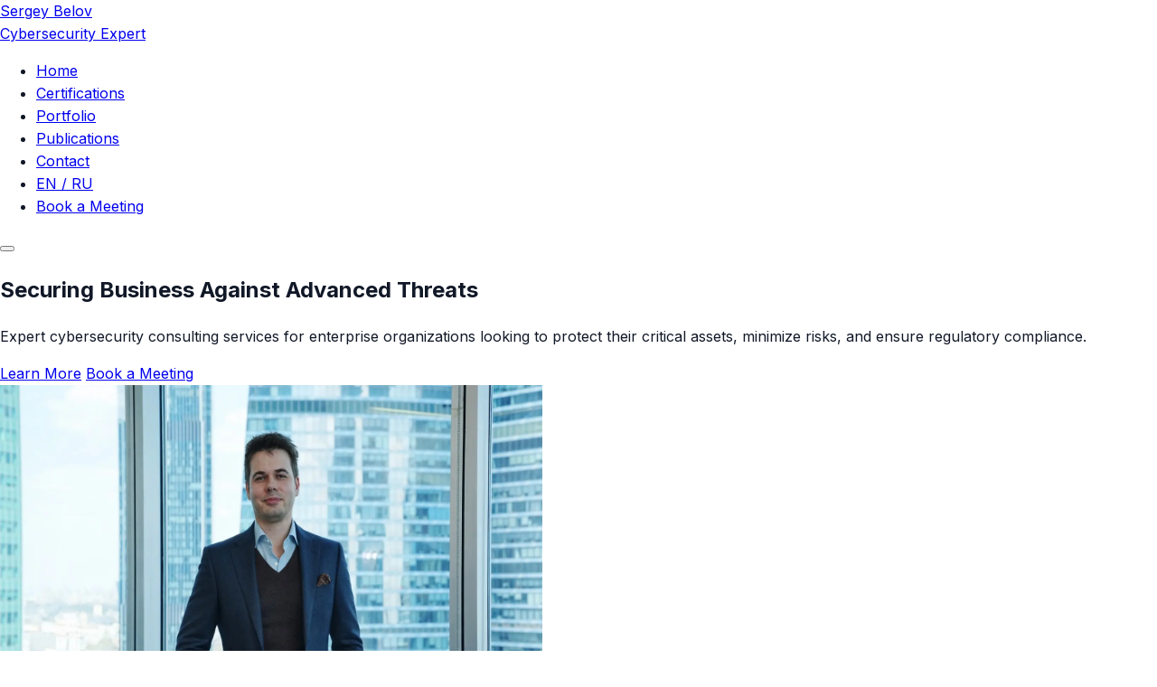

--- FILE ---
content_type: text/html; charset=utf-8
request_url: https://belov.expert/
body_size: 16739
content:
<!doctype html><html lang=en><head><meta name=generator content="Hugo 0.154.3"><meta charset=UTF-8><meta name=viewport content="width=device-width,initial-scale=1"><meta http-equiv=X-UA-Compatible content="IE=edge"><title>Sergey Belov | Cybersecurity Expert</title><meta name=description content="Professional cybersecurity services for enterprise companies by Sergey Belov"><meta name=author content="Sergey Belov"><link rel=apple-touch-icon sizes=180x180 href=/apple-touch-icon.png><link rel=icon type=image/png sizes=32x32 href=/favicon-32x32.png><link rel=icon type=image/png sizes=16x16 href=/favicon-16x16.png><link rel=manifest href=/site.webmanifest><link rel=preload href=/fonts/inter-var.woff2 as=font type=font/woff2 crossorigin><meta property="og:title" content="Sergey Belov | Cybersecurity Expert"><meta property="og:description" content="Professional cybersecurity services for enterprise companies by Sergey Belov"><meta property="og:type" content="website"><meta property="og:url" content="https://belov.expert/"><meta property="og:image" content="https://belov.expert/images/og-image.jpg"><meta name=twitter:card content="summary_large_image"><meta name=twitter:title content="Sergey Belov | Cybersecurity Expert"><meta name=twitter:description content="Professional cybersecurity services for enterprise companies by Sergey Belov"><meta name=twitter:image content="https://belov.expert/images/twitter-card.jpg"><script type=application/ld+json>{"@context":"https://schema.org","@type":"Person","name":"Sergey Belov","url":"https:\/\/belov.expert\/","sameAs":["https:\/\/linkedin.com\/in\/bserg","https:\/\/twitter.com\/kaimi_io","https:\/\/github.com\/kaimi-"],"jobTitle":"Cybersecurity Expert","worksFor":{"@type":"Organization","name":"Independent Consultant"}}</script><link rel=stylesheet href=/css/main.min.8c66777e3f40c66ab8d837c19d6be0b105306efb5edf3c66d08c7d7f66c2581a.css><link rel=alternate hreflang=ru href=https://belov.expert/ru/><link rel=alternate hreflang=x-default href=https://belov.expert/><link rel=preconnect href=https://fonts.googleapis.com><link rel=preconnect href=https://fonts.gstatic.com crossorigin><link href="https://fonts.googleapis.com/css2?family=Inter:wght@400;500;600;700;800&display=swap" rel=stylesheet><meta http-equiv=Cache-Control content="max-age=2592000, public"><meta http-equiv=Content-Security-Policy content="default-src 'self'; script-src 'self' 'unsafe-inline' https://www.googletagmanager.com https://*.google-analytics.com https://static.cloudflareinsights.com https://mc.yandex.ru https://mc.yandex.com https://yastatic.net; style-src 'self' 'unsafe-inline' https://fonts.googleapis.com; font-src 'self' https://fonts.gstatic.com; img-src 'self' data: https://www.google-analytics.com https://mc.yandex.ru https://mc.yandex.com; connect-src 'self' https://www.google-analytics.com https://mc.yandex.ru https://mc.yandex.com; object-src 'none'; child-src blob: https://mc.yandex.ru https://mc.yandex.com; frame-src blob: https://mc.yandex.ru https://mc.yandex.com;"><meta http-equiv=X-Content-Type-Options content="nosniff"><meta http-equiv=X-XSS-Protection content="1; mode=block"><meta name=referrer content="no-referrer-when-downgrade"><meta name=theme-color content="#2563eb"><link rel=canonical href=https://belov.expert/><meta name=mobile-web-app-capable content="yes"><meta name=apple-mobile-web-app-status-bar-style content="black-translucent"><meta name=apple-mobile-web-app-title content="Sergey Belov | Cybersecurity Expert"><link rel=apple-touch-startup-image href=/images/splash.webp><style>:root{--color-primary:#2563eb;--color-dark:#111827;--color-white:#ffffff;--font-sans:'Inter', -apple-system, BlinkMacSystemFont, 'Segoe UI', Roboto, Oxygen-Sans, Ubuntu, Cantarell, 'Helvetica Neue', sans-serif}body{font-family:var(--font-sans);line-height:1.6;color:var(--color-dark);background-color:var(--color-white);margin:0;padding:0}</style><script>"IntersectionObserver"in window||document.write('<script src="/js/intersection-observer.min.js"><\/script>')</script><script type=application/ld+json>{"@context":"https://schema.org","@type":"WebSite","name":"Sergey Belov | Cybersecurity Expert","url":"https:\/\/belov.expert\/","description":"Professional cybersecurity services for enterprise companies by Sergey Belov","potentialAction":{"@type":"SearchAction","target":"https:\/\/belov.expert\/search?q={search_term_string}","query-input":"required name=search_term_string"}}</script></head><body class=page-home><header class=site-header><div class=container><div class=header-inner><div class=logo><a href=/ aria-label=Home><div class=text-logo><div class=text-logo-name>Sergey Belov</div><div class=text-logo-title>Cybersecurity Expert</div></div></a></div><nav class=main-nav><ul><li><a href=/>Home</a></li><li><a href=/#certifications>Certifications</a></li><li><a href=/#portfolio>Portfolio</a></li><li><a href=/#publications>Publications</a></li><li><a href=/#contact>Contact</a></li><li class=language-switcher><div class=lang-switch-button><a href=https://belov.expert/ru/ class="btn btn-outline btn-lang">EN / <span class=lang-alt>RU</span></a></div></li><li class=cta-button><a href=https://calendly.com/sergey-belov/30min target=_blank rel=noopener class="btn btn-primary">Book a Meeting</a></li></ul></nav><button class=mobile-menu-toggle aria-label="Toggle menu">
<span class=hamburger></span></button></div></div></header><main id=main-content><section class=hero><div class=hero-background></div><div class=container><div class=hero-content><div class=hero-text><h1>Securing Business Against Advanced Threats</h1><p>Expert cybersecurity consulting services for enterprise organizations looking to protect their critical assets, minimize risks, and ensure regulatory compliance.</p><div class=hero-cta><a href=#services class="btn btn-primary">Learn More</a>
<a href=https://calendly.com/sergey-belov/30min target=_blank rel=noopener class="btn btn-outline">Book a Meeting</a></div></div><div class="hero-image animate-on-scroll"><img src=/images/hero-image.webp alt="Cybersecurity Expert" width=600 height=450></div></div></div></section><section id=services class="section services-section"><div class=container><div class=section-title><h2>Services</h2><p>Hands-on cybersecurity consulting — from strategy and architecture to pentesting and implementation</p></div><div class=services-grid><div class="service-card animate-on-scroll"><div class=service-icon><svg viewBox="0 0 24 24" fill="none" stroke="currentColor" stroke-width="2" stroke-linecap="round" stroke-linejoin="round"><path d="M21 12V7H5a2 2 0 010-4h14v4"/><path d="M3 5v14a2 2 0 002 2h16v-5"/><path d="M18 12a2 2 0 000 4h4v-4z"/></svg></div><h3 class=service-title>vCISO Advisory & Security Strategy</h3><p class=service-description>Clarify the current state, set priorities, and turn security goals into an execution plan with measurable outcomes</p></div><div class="service-card animate-on-scroll"><div class=service-icon><svg viewBox="0 0 24 24" fill="none" stroke="currentColor" stroke-width="2" stroke-linecap="round" stroke-linejoin="round"><path d="M18 8A6 6 0 006 8c0 7-3 9-3 9h18s-3-2-3-9"/><path d="M13.73 21a2 2 0 01-3.46.0"/></svg></div><h3 class=service-title>Vulnerability Management Process</h3><p class=service-description>Assistance with setting up triage, classification, SLAs, and closure control; consulting on CI/CD integration and team workflows</p></div><div class="service-card animate-on-scroll"><div class=service-icon><svg viewBox="0 0 24 24" fill="none" stroke="currentColor" stroke-width="2" stroke-linecap="round" stroke-linejoin="round"><rect x="3" y="11" width="18" height="11" rx="2" ry="2"/><path d="M7 11V7a5 5 0 0110 0v4"/></svg></div><h3 class=service-title>Security Architecture Review</h3><p class=service-description>Threat modeling, critical scenarios, hardening and control requirements</p></div><div class="service-card animate-on-scroll"><div class=service-icon><svg viewBox="0 0 24 24" fill="none" stroke="currentColor" stroke-width="2" stroke-linecap="round" stroke-linejoin="round"><polygon points="12 2 15.09 8.26 22 9.27 17 14.14 18.18 21.02 12 17.77 5.82 21.02 7 14.14 2 9.27 8.91 8.26 12 2"/></svg></div><h3 class=service-title>Pentesting: Web/API/Mobile/Cloud</h3><p class=service-description>Think like an attacker: exploitation, attack chains, actionable fixes and verification of remediation</p></div><div class="service-card animate-on-scroll"><div class=service-icon><svg viewBox="0 0 24 24" fill="none" stroke="currentColor" stroke-width="2" stroke-linecap="round" stroke-linejoin="round"><path d="M14 2H6A2 2 0 004 4v16a2 2 0 002 2h12a2 2 0 002-2V8z"/><polyline points="14 2 14 8 20 8"/><line x1="16" y1="13" x2="8" y2="13"/><line x1="16" y1="17" x2="8" y2="17"/><polyline points="10 9 9 9 8 9"/></svg></div><h3 class=service-title>Fraud & Transaction Security Review</h3><p class=service-description>Audit of critical flows: signup → KYC → auth → payments/payouts. Identify ATO, limit bypass, abuse patterns, payout redirection and antifraud/monitoring gaps</p></div><div class="service-card animate-on-scroll"><div class=service-icon><svg viewBox="0 0 24 24" fill="none" stroke="currentColor" stroke-width="2" stroke-linecap="round" stroke-linejoin="round"><path d="M17 21v-2a4 4 0 00-4-4H5a4 4 0 00-4 4v2"/><circle cx="9" cy="7" r="4"/><path d="M23 21v-2a4 4 0 00-3-3.87"/><path d="M16 3.13a4 4 0 010 7.75"/></svg></div><h3 class=service-title>Practical Team Training</h3><p class=service-description>Workshops: secure coding, real cases, checklists and defensive patterns your teams can apply immediately</p></div></div></div></section><section id=certifications class="section certifications-section"><div class=container><div class=section-title><h2>Certifications</h2><p>Professional certifications</p></div><div class=certifications-grid><div class="certification-card animate-on-scroll"><div class=certification-image><img src=/images/badges/oscp.webp alt="Offensive Security Certified Professional" width=180 height=180></div><h3 class=certification-title>Offensive Security Certified Professional</h3></div><div class="certification-card animate-on-scroll"><div class=certification-image><img src=/images/badges/oswe.webp alt="Offensive Security Web Expert" width=180 height=180></div><h3 class=certification-title>Offensive Security Web Expert</h3></div><div class="certification-card animate-on-scroll"><div class=certification-image><img src=/images/badges/ceh.webp alt="Certified Ethical Hacker" width=180 height=180></div><h3 class=certification-title>Certified Ethical Hacker</h3></div><div class="certification-card animate-on-scroll"><div class=certification-image><img src=/images/badges/ecsa.webp alt="EC-Council Certified Security Analyst" width=180 height=180></div><h3 class=certification-title>EC-Council Certified Security Analyst</h3></div><div class="certification-card animate-on-scroll"><div class=certification-image><img src=/images/badges/burp.webp alt="Burp Suite Certified Practitioner" width=180 height=180></div><h3 class=certification-title>Burp Suite Certified Practitioner</h3></div></div></div></section><section id=portfolio class="section portfolio-section"><div class=container><div class=section-title><h2>Portfolio</h2><p>Projects and collaborations</p></div><div class=portfolio-grid><div class="portfolio-card animate-on-scroll"><a href=https://dsf.finance target=_blank rel=noopener class=portfolio-link><div class=portfolio-logo><img src=/images/projects/dsf-finance.svg alt="DSF Finance"></div><div class=portfolio-content><h3 class=portfolio-title>DSF Finance</h3><p class=portfolio-description>A decentralized portfolio hedging tool with returns in US dollars</p></div></a></div><div class="portfolio-card animate-on-scroll"><a href=https://alfabit.org target=_blank rel=noopener class=portfolio-link><div class=portfolio-logo><img src=/images/projects/alfabit.svg alt=AlfaBit></div><div class=portfolio-content><h3 class=portfolio-title>AlfaBit</h3><p class=portfolio-description>Crypto and payment solutions</p></div></a></div></div></div></section><section id=publications class="section publications-section"><div class=container><div class=section-title><h2>Publications</h2><p>Recent articles, interviews, and insights on cybersecurity trends</p></div><div class=publications-wrapper><div class=publications-grid><div class=publication-card><div class=publication-content><div class=publication-media><img src=/images/media-logos/rambler.webp alt="— Rambler" class=publication-logo width=48 height=48><div class=publication-source>— Rambler</div></div><h3 class=publication-title><a href=https://life.rambler.ru/instructions/55767313-kak-opredelit-chto-telefonnye-zvonki-proslushivayut/ target=_blank rel=noopener>How to tell if your phone calls are being tapped</a></h3><div class=publication-date>12-16-2025</div><a href=https://life.rambler.ru/instructions/55767313-kak-opredelit-chto-telefonnye-zvonki-proslushivayut/ class=publication-link target=_blank rel=noopener>Read Article
<svg width="24" height="24" viewBox="0 0 24 24" fill="none" stroke="currentColor" stroke-width="2" stroke-linecap="round" stroke-linejoin="round"><line x1="5" y1="12" x2="19" y2="12"/><polyline points="12 5 19 12 12 19"/></svg></a></div></div><div class=publication-card><div class=publication-content><div class=publication-media><img src=/images/media-logos/newsru.webp alt="— NEWS.ru" class=publication-logo width=48 height=48><div class=publication-source>— NEWS.ru</div></div><h3 class=publication-title><a href=https://news.ru/society/roblox-snapchat-facetime-zablokirovany-chto-proizoshlo-i-kak-ih-zamenit target=_blank rel=noopener>Roblox, Snapchat, FaceTime blocked: what happened and how to replace them</a></h3><div class=publication-date>12-08-2025</div><a href=https://news.ru/society/roblox-snapchat-facetime-zablokirovany-chto-proizoshlo-i-kak-ih-zamenit class=publication-link target=_blank rel=noopener>Read Article
<svg width="24" height="24" viewBox="0 0 24 24" fill="none" stroke="currentColor" stroke-width="2" stroke-linecap="round" stroke-linejoin="round"><line x1="5" y1="12" x2="19" y2="12"/><polyline points="12 5 19 12 12 19"/></svg></a></div></div><div class=publication-card><div class=publication-content><div class=publication-media><img src=/images/media-logos/nizvestia.webp alt="— Novye Izvestia" class=publication-logo width=48 height=48><div class=publication-source>— Novye Izvestia</div></div><h3 class=publication-title><a href=https://newizv.ru/news/2025-12-05/facetime-vse-vpn-pochti-zablochen-kak-daleko-doberetsya-ruka-rkn-vyzhivet-li-telegram-438358 target=_blank rel=noopener>IT expert forecast: How long will Telegram operate in Russia?</a></h3><div class=publication-date>12-05-2025</div><a href=https://newizv.ru/news/2025-12-05/facetime-vse-vpn-pochti-zablochen-kak-daleko-doberetsya-ruka-rkn-vyzhivet-li-telegram-438358 class=publication-link target=_blank rel=noopener>Read Article
<svg width="24" height="24" viewBox="0 0 24 24" fill="none" stroke="currentColor" stroke-width="2" stroke-linecap="round" stroke-linejoin="round"><line x1="5" y1="12" x2="19" y2="12"/><polyline points="12 5 19 12 12 19"/></svg></a></div></div><div class=publication-card><div class=publication-content><div class=publication-media><img src=/images/media-logos/kommersant.webp alt="— Kommersant" class=publication-logo width=48 height=48><div class=publication-source>— Kommersant</div></div><h3 class=publication-title><a href=https://www.kommersant.ru/doc/8228694 target=_blank rel=noopener>Electronic payments in Russian</a></h3><div class=publication-date>11-24-2025</div><a href=https://www.kommersant.ru/doc/8228694 class=publication-link target=_blank rel=noopener>Read Article
<svg width="24" height="24" viewBox="0 0 24 24" fill="none" stroke="currentColor" stroke-width="2" stroke-linecap="round" stroke-linejoin="round"><line x1="5" y1="12" x2="19" y2="12"/><polyline points="12 5 19 12 12 19"/></svg></a></div></div><div class=publication-card><div class=publication-content><div class=publication-media><img src=/images/media-logos/tadviser.webp alt="— TAdviser" class=publication-logo width=48 height=48><div class=publication-source>— TAdviser</div></div><h3 class=publication-title><a href=https://www.tadviser.ru/index.php/%D0%A1%D1%82%D0%B0%D1%82%D1%8C%D1%8F:%D0%98%D0%BD%D1%84%D0%BE%D1%80%D0%BC%D0%B0%D1%86%D0%B8%D0%BE%D0%BD%D0%BD%D0%B0%D1%8F_%D0%B1%D0%B5%D0%B7%D0%BE%D0%BF%D0%B0%D1%81%D0%BD%D0%BE%D1%81%D1%82%D1%8C_%D0%B2_%D0%BA%D0%BE%D0%BC%D0%BF%D0%B0%D0%BD%D0%B8%D0%B8#.2A_.D0.9E.D0.BA.D1.83.D0.BF.D0.B0.D0.B5.D1.82.D1.81.D1.8F_.D0.BB.D0.B8_.D0.B0.D0.B2.D1.82.D0.BE.D0.BC.D0.B0.D1.82.D0.B8.D0.B7.D0.B0.D1.86.D0.B8.D1.8F_.D0.B8.D0.BD.D1.84.D0.BE.D1.80.D0.BC.D0.B0.D1.86.D0.B8.D0.BE.D0.BD.D0.BD.D0.BE.D0.B9_.D0.B1.D0.B5.D0.B7.D0.BE.D0.BF.D0.B0.D1.81.D0.BD.D0.BE.D1.81.D1.82.D0.B8_.D0.B2_.D0.A0.D0.BE.D1.81.D1.81.D0.B8.D0.B8._TA_.D0.BC.D0.BD.D0.B5.D0.BD.D0.B8.D1.8F target=_blank rel=noopener>Is information security automation worthwhile in Russia?</a></h3><div class=publication-date>10-30-2025</div><a href=https://www.tadviser.ru/index.php/%D0%A1%D1%82%D0%B0%D1%82%D1%8C%D1%8F:%D0%98%D0%BD%D1%84%D0%BE%D1%80%D0%BC%D0%B0%D1%86%D0%B8%D0%BE%D0%BD%D0%BD%D0%B0%D1%8F_%D0%B1%D0%B5%D0%B7%D0%BE%D0%BF%D0%B0%D1%81%D0%BD%D0%BE%D1%81%D1%82%D1%8C_%D0%B2_%D0%BA%D0%BE%D0%BC%D0%BF%D0%B0%D0%BD%D0%B8%D0%B8#.2A_.D0.9E.D0.BA.D1.83.D0.BF.D0.B0.D0.B5.D1.82.D1.81.D1.8F_.D0.BB.D0.B8_.D0.B0.D0.B2.D1.82.D0.BE.D0.BC.D0.B0.D1.82.D0.B8.D0.B7.D0.B0.D1.86.D0.B8.D1.8F_.D0.B8.D0.BD.D1.84.D0.BE.D1.80.D0.BC.D0.B0.D1.86.D0.B8.D0.BE.D0.BD.D0.BD.D0.BE.D0.B9_.D0.B1.D0.B5.D0.B7.D0.BE.D0.BF.D0.B0.D1.81.D0.BD.D0.BE.D1.81.D1.82.D0.B8_.D0.B2_.D0.A0.D0.BE.D1.81.D1.81.D0.B8.D0.B8._TA_.D0.BC.D0.BD.D0.B5.D0.BD.D0.B8.D1.8F class=publication-link target=_blank rel=noopener>Read Article
<svg width="24" height="24" viewBox="0 0 24 24" fill="none" stroke="currentColor" stroke-width="2" stroke-linecap="round" stroke-linejoin="round"><line x1="5" y1="12" x2="19" y2="12"/><polyline points="12 5 19 12 12 19"/></svg></a></div></div><div class=publication-card><div class=publication-content><div class=publication-media><img src=/images/media-logos/vm.webp alt="— Vechernyaya Moskva" class=publication-logo width=48 height=48><div class=publication-source>— Vechernyaya Moskva</div></div><h3 class=publication-title><a href=https://vm.ru/society/1269896-dvoichnaya-paranojya-pochemu-rossiyan-stali-volnovat-cifrovye-ugrozy target=_blank rel=noopener>Binary Paranoia: Why Russians are becoming worried about digital threats</a></h3><div class=publication-date>10-20-2025</div><a href=https://vm.ru/society/1269896-dvoichnaya-paranojya-pochemu-rossiyan-stali-volnovat-cifrovye-ugrozy class=publication-link target=_blank rel=noopener>Read Article
<svg width="24" height="24" viewBox="0 0 24 24" fill="none" stroke="currentColor" stroke-width="2" stroke-linecap="round" stroke-linejoin="round"><line x1="5" y1="12" x2="19" y2="12"/><polyline points="12 5 19 12 12 19"/></svg></a></div></div><div class="publication-card hidden-publication"><div class=publication-content><div class=publication-media><img src=/images/media-logos/kommersant.webp alt="— Kommersant" class=publication-logo width=48 height=48><div class=publication-source>— Kommersant</div></div><h3 class=publication-title><a href=https://www.kommersant.ru/doc/8039694 target=_blank rel=noopener>A new money-laundering scheme using online casinos has been uncovered</a></h3><div class=publication-date>09-15-2025</div><a href=https://www.kommersant.ru/doc/8039694 class=publication-link target=_blank rel=noopener>Read Article
<svg width="24" height="24" viewBox="0 0 24 24" fill="none" stroke="currentColor" stroke-width="2" stroke-linecap="round" stroke-linejoin="round"><line x1="5" y1="12" x2="19" y2="12"/><polyline points="12 5 19 12 12 19"/></svg></a></div></div><div class="publication-card hidden-publication"><div class=publication-content><div class=publication-media><img src=/images/media-logos/tadviser.webp alt="— TAdviser" class=publication-logo width=48 height=48><div class=publication-source>— TAdviser</div></div><h3 class=publication-title><a href=https://www.tadviser.ru/index.php/%D0%A1%D1%82%D0%B0%D1%82%D1%8C%D1%8F:%D0%98%D0%BD%D1%84%D0%BE%D1%80%D0%BC%D0%B0%D1%86%D0%B8%D0%BE%D0%BD%D0%BD%D0%B0%D1%8F_%D0%B1%D0%B5%D0%B7%D0%BE%D0%BF%D0%B0%D1%81%D0%BD%D0%BE%D1%81%D1%82%D1%8C_%D0%B2_%D0%BA%D0%BE%D0%BC%D0%BF%D0%B0%D0%BD%D0%B8%D0%B8#.2A_.D0.A2.D1.80.D0.B5.D0.B2.D0.BE.D0.B6.D0.BD.D1.8B.D0.B9_.D1.81.D0.B8.D0.B3.D0.BD.D0.B0.D0.BB_.D0.BF.D0.BE.D1.81.D0.BB.D0.B5_.C2.AB.D0.90.D1.8D.D1.80.D0.BE.D1.84.D0.BB.D0.BE.D1.82.D0.B0.C2.BB:_.D0.A0.D0.BE.D1.81.D1.81.D0.B8.D0.B9.D1.81.D0.BA.D0.B8.D0.B5_.D0.BA.D0.BE.D0.BC.D0.BF.D0.B0.D0.BD.D0.B8.D0.B8_.D1.81.D0.B8.D0.BB.D1.8C.D0.BD.D0.BE_.D0.BF.D0.B5.D1.80.D0.B5.D0.BE.D1.86.D0.B5.D0.BD.D0.B8.D0.BB.D0.B8_.D1.83.D1.80.D0.BE.D0.B2.D0.B5.D0.BD.D1.8C_.D1.81.D0.B2.D0.BE.D0.B5.D0.B9_.D0.BA.D0.B8.D0.B1.D0.B5.D1.80.D0.B7.D0.B0.D1.89.D0.B8.D1.82.D1.8B_-_TA_.D0.BC.D0.BD.D0.B5.D0.BD.D0.B8.D1.8F target=_blank rel=noopener>Russian companies have greatly overestimated the level of their cyber defenses</a></h3><div class=publication-date>08-26-2025</div><a href=https://www.tadviser.ru/index.php/%D0%A1%D1%82%D0%B0%D1%82%D1%8C%D1%8F:%D0%98%D0%BD%D1%84%D0%BE%D1%80%D0%BC%D0%B0%D1%86%D0%B8%D0%BE%D0%BD%D0%BD%D0%B0%D1%8F_%D0%B1%D0%B5%D0%B7%D0%BE%D0%BF%D0%B0%D1%81%D0%BD%D0%BE%D1%81%D1%82%D1%8C_%D0%B2_%D0%BA%D0%BE%D0%BC%D0%BF%D0%B0%D0%BD%D0%B8%D0%B8#.2A_.D0.A2.D1.80.D0.B5.D0.B2.D0.BE.D0.B6.D0.BD.D1.8B.D0.B9_.D1.81.D0.B8.D0.B3.D0.BD.D0.B0.D0.BB_.D0.BF.D0.BE.D1.81.D0.BB.D0.B5_.C2.AB.D0.90.D1.8D.D1.80.D0.BE.D1.84.D0.BB.D0.BE.D1.82.D0.B0.C2.BB:_.D0.A0.D0.BE.D1.81.D1.81.D0.B8.D0.B9.D1.81.D0.BA.D0.B8.D0.B5_.D0.BA.D0.BE.D0.BC.D0.BF.D0.B0.D0.BD.D0.B8.D0.B8_.D1.81.D0.B8.D0.BB.D1.8C.D0.BD.D0.BE_.D0.BF.D0.B5.D1.80.D0.B5.D0.BE.D1.86.D0.B5.D0.BD.D0.B8.D0.BB.D0.B8_.D1.83.D1.80.D0.BE.D0.B2.D0.B5.D0.BD.D1.8C_.D1.81.D0.B2.D0.BE.D0.B5.D0.B9_.D0.BA.D0.B8.D0.B1.D0.B5.D1.80.D0.B7.D0.B0.D1.89.D0.B8.D1.82.D1.8B_-_TA_.D0.BC.D0.BD.D0.B5.D0.BD.D0.B8.D1.8F class=publication-link target=_blank rel=noopener>Read Article
<svg width="24" height="24" viewBox="0 0 24 24" fill="none" stroke="currentColor" stroke-width="2" stroke-linecap="round" stroke-linejoin="round"><line x1="5" y1="12" x2="19" y2="12"/><polyline points="12 5 19 12 12 19"/></svg></a></div></div><div class="publication-card hidden-publication"><div class=publication-content><div class=publication-media><img src=/images/media-logos/kp.webp alt="— Komsomolskaya Pravda" class=publication-logo width=48 height=48><div class=publication-source>— Komsomolskaya Pravda</div></div><h3 class=publication-title><a href=https://www.kp.ru/daily/27736/5126718/ target=_blank rel=noopener>Getting to know the hackers: Who is behind the cyber attacks on Russian business and how to avoid becoming a victim of hackers</a></h3><div class=publication-date>08-12-2025</div><a href=https://www.kp.ru/daily/27736/5126718/ class=publication-link target=_blank rel=noopener>Read Article
<svg width="24" height="24" viewBox="0 0 24 24" fill="none" stroke="currentColor" stroke-width="2" stroke-linecap="round" stroke-linejoin="round"><line x1="5" y1="12" x2="19" y2="12"/><polyline points="12 5 19 12 12 19"/></svg></a></div></div><div class="publication-card hidden-publication"><div class=publication-content><div class=publication-media><img src=/images/media-logos/vm.webp alt="— Vechernyaya Moskva" class=publication-logo width=48 height=48><div class=publication-source>— Vechernyaya Moskva</div></div><h3 class=publication-title><a href="https://files.vm.ru/pdf/2025.08/original/6890f37c82682c04afbe1ed5.pdf#page=5" target=_blank rel=noopener>Hackers pursue financial gain</a></h3><div class=publication-date>08-05-2025</div><a href="https://files.vm.ru/pdf/2025.08/original/6890f37c82682c04afbe1ed5.pdf#page=5" class=publication-link target=_blank rel=noopener>Read Article
<svg width="24" height="24" viewBox="0 0 24 24" fill="none" stroke="currentColor" stroke-width="2" stroke-linecap="round" stroke-linejoin="round"><line x1="5" y1="12" x2="19" y2="12"/><polyline points="12 5 19 12 12 19"/></svg></a></div></div><div class="publication-card hidden-publication"><div class=publication-content><div class=publication-media><img src=/images/media-logos/vm.webp alt="— Vechernyaya Moskva" class=publication-logo width=48 height=48><div class=publication-source>— Vechernyaya Moskva</div></div><h3 class=publication-title><a href="https://files.vm.ru/pdf/2025.07/original/6887cc0882682c5d1d43d7b3.pdf#page=5" target=_blank rel=noopener>Hackers may have been involved in the disruption</a></h3><div class=publication-date>07-29-2025</div><a href="https://files.vm.ru/pdf/2025.07/original/6887cc0882682c5d1d43d7b3.pdf#page=5" class=publication-link target=_blank rel=noopener>Read Article
<svg width="24" height="24" viewBox="0 0 24 24" fill="none" stroke="currentColor" stroke-width="2" stroke-linecap="round" stroke-linejoin="round"><line x1="5" y1="12" x2="19" y2="12"/><polyline points="12 5 19 12 12 19"/></svg></a></div></div><div class="publication-card hidden-publication"><div class=publication-content><div class=publication-media><img src=/images/media-logos/lenta.webp alt="— Lenta" class=publication-logo width=48 height=48><div class=publication-source>— Lenta</div></div><h3 class=publication-title><a href=https://lenta.ru/articles/2025/07/07/droppers/ target=_blank rel=noopener>Two million Russians may face criminal charges for acting as drops. What is known about the new law?</a></h3><div class=publication-date>07-07-2025</div><a href=https://lenta.ru/articles/2025/07/07/droppers/ class=publication-link target=_blank rel=noopener>Read Article
<svg width="24" height="24" viewBox="0 0 24 24" fill="none" stroke="currentColor" stroke-width="2" stroke-linecap="round" stroke-linejoin="round"><line x1="5" y1="12" x2="19" y2="12"/><polyline points="12 5 19 12 12 19"/></svg></a></div></div><div class="publication-card hidden-publication"><div class=publication-content><div class=publication-media><img src=/images/media-logos/tadviser.webp alt="— TAdviser" class=publication-logo width=48 height=48><div class=publication-source>— TAdviser</div></div><h3 class=publication-title><a href=https://www.tadviser.ru/index.php/%D0%A1%D1%82%D0%B0%D1%82%D1%8C%D1%8F:%D0%93%D0%BB%D0%B0%D0%B2%D0%BD%D1%8B%D0%B5_%D1%82%D0%B5%D0%BD%D0%B4%D0%B5%D0%BD%D1%86%D0%B8%D0%B8_%D0%B2_%D0%B7%D0%B0%D1%89%D0%B8%D1%82%D0%B5_%D0%B8%D0%BD%D1%84%D0%BE%D1%80%D0%BC%D0%B0%D1%86%D0%B8%D0%B8#.2A_.D0.9A.D0.B8.D0.B1.D0.B5.D1.80.D0.B1.D0.B5.D0.B7.D0.BE.D0.BF.D0.B0.D1.81.D0.BD.D0.BE.D1.81.D1.82.D1.8C_.D0.BD.D0.B0_.D0.B0.D0.B2.D1.82.D0.BE.D0.BC.D0.B0.D1.82.D0.B5:_.D0.A1.D0.BC.D0.BE.D0.B6.D0.B5.D1.82_.D0.BB.D0.B8_.D0.98.D0.98_.D0.B1.D0.BE.D1.80.D0.BE.D1.82.D1.8C.D1.81.D1.8F_.D1.81_.D1.85.D0.B0.D0.BA.D0.B5.D1.80.D0.B0.D0.BC.D0.B8_.D0.B2_.D0.A0.D0.BE.D1.81.D1.81.D0.B8.D0.B8_-_TA_.D0.BC.D0.BD.D0.B5.D0.BD.D0.B8.D1.8F target=_blank rel=noopener>Cybersecurity on automation: Will AI be able to fight hackers in Russia</a></h3><div class=publication-date>06-17-2025</div><a href=https://www.tadviser.ru/index.php/%D0%A1%D1%82%D0%B0%D1%82%D1%8C%D1%8F:%D0%93%D0%BB%D0%B0%D0%B2%D0%BD%D1%8B%D0%B5_%D1%82%D0%B5%D0%BD%D0%B4%D0%B5%D0%BD%D1%86%D0%B8%D0%B8_%D0%B2_%D0%B7%D0%B0%D1%89%D0%B8%D1%82%D0%B5_%D0%B8%D0%BD%D1%84%D0%BE%D1%80%D0%BC%D0%B0%D1%86%D0%B8%D0%B8#.2A_.D0.9A.D0.B8.D0.B1.D0.B5.D1.80.D0.B1.D0.B5.D0.B7.D0.BE.D0.BF.D0.B0.D1.81.D0.BD.D0.BE.D1.81.D1.82.D1.8C_.D0.BD.D0.B0_.D0.B0.D0.B2.D1.82.D0.BE.D0.BC.D0.B0.D1.82.D0.B5:_.D0.A1.D0.BC.D0.BE.D0.B6.D0.B5.D1.82_.D0.BB.D0.B8_.D0.98.D0.98_.D0.B1.D0.BE.D1.80.D0.BE.D1.82.D1.8C.D1.81.D1.8F_.D1.81_.D1.85.D0.B0.D0.BA.D0.B5.D1.80.D0.B0.D0.BC.D0.B8_.D0.B2_.D0.A0.D0.BE.D1.81.D1.81.D0.B8.D0.B8_-_TA_.D0.BC.D0.BD.D0.B5.D0.BD.D0.B8.D1.8F class=publication-link target=_blank rel=noopener>Read Article
<svg width="24" height="24" viewBox="0 0 24 24" fill="none" stroke="currentColor" stroke-width="2" stroke-linecap="round" stroke-linejoin="round"><line x1="5" y1="12" x2="19" y2="12"/><polyline points="12 5 19 12 12 19"/></svg></a></div></div><div class="publication-card hidden-publication"><div class=publication-content><div class=publication-media><img src=/images/media-logos/kommersant.webp alt="— Kommersant" class=publication-logo width=48 height=48><div class=publication-source>— Kommersant</div></div><h3 class=publication-title><a href=https://www.kommersant.ru/doc/7733713 target=_blank rel=noopener>The volume of thefts has fallen irreversibly</a></h3><div class=publication-date>05-16-2025</div><a href=https://www.kommersant.ru/doc/7733713 class=publication-link target=_blank rel=noopener>Read Article
<svg width="24" height="24" viewBox="0 0 24 24" fill="none" stroke="currentColor" stroke-width="2" stroke-linecap="round" stroke-linejoin="round"><line x1="5" y1="12" x2="19" y2="12"/><polyline points="12 5 19 12 12 19"/></svg></a></div></div><div class="publication-card hidden-publication"><div class=publication-content><div class=publication-media><img src=/images/media-logos/kommersant.webp alt="— Kommersant" class=publication-logo width=48 height=48><div class=publication-source>— Kommersant</div></div><h3 class=publication-title><a href=https://www.kommersant.ru/doc/7713344 target=_blank rel=noopener>Card knows the score</a></h3><div class=publication-date>05-15-2025</div><a href=https://www.kommersant.ru/doc/7713344 class=publication-link target=_blank rel=noopener>Read Article
<svg width="24" height="24" viewBox="0 0 24 24" fill="none" stroke="currentColor" stroke-width="2" stroke-linecap="round" stroke-linejoin="round"><line x1="5" y1="12" x2="19" y2="12"/><polyline points="12 5 19 12 12 19"/></svg></a></div></div><div class="publication-card hidden-publication"><div class=publication-content><div class=publication-media><img src=/images/media-logos/radio-rossii.webp alt="— Radio Russia" class=publication-logo width=48 height=48><div class=publication-source>— Radio Russia</div></div><h3 class=publication-title><a href=https://smotrim.ru/audio/2840908 target=_blank rel=noopener>A bill introducing criminal penalties for droppers has been submitted to the State Duma</a></h3><div class=publication-date>05-07-2025</div><a href=https://smotrim.ru/audio/2840908 class=publication-link target=_blank rel=noopener>Read Article
<svg width="24" height="24" viewBox="0 0 24 24" fill="none" stroke="currentColor" stroke-width="2" stroke-linecap="round" stroke-linejoin="round"><line x1="5" y1="12" x2="19" y2="12"/><polyline points="12 5 19 12 12 19"/></svg></a></div></div><div class="publication-card hidden-publication"><div class=publication-content><div class=publication-media><img src=/images/media-logos/kommersant.webp alt="— Kommersant" class=publication-logo width=48 height=48><div class=publication-source>— Kommersant</div></div><h3 class=publication-title><a href=https://www.kommersant.ru/doc/7673863 target=_blank rel=noopener>Transfer over the anti-fraud line</a></h3><div class=publication-date>04-20-2025</div><a href=https://www.kommersant.ru/doc/7673863 class=publication-link target=_blank rel=noopener>Read Article
<svg width="24" height="24" viewBox="0 0 24 24" fill="none" stroke="currentColor" stroke-width="2" stroke-linecap="round" stroke-linejoin="round"><line x1="5" y1="12" x2="19" y2="12"/><polyline points="12 5 19 12 12 19"/></svg></a></div></div><div class="publication-card hidden-publication"><div class=publication-content><div class=publication-media><img src=/images/media-logos/m24.webp alt="— Moscow 24" class=publication-logo width=48 height=48><div class=publication-source>— Moscow 24</div></div><h3 class=publication-title><a href=https://www.m24.ru/videos/ehkonomika/24032025/782286 target=_blank rel=noopener>Banking mobile apps will have alarm buttons from October 1</a></h3><div class=publication-date>03-24-2025</div><a href=https://www.m24.ru/videos/ehkonomika/24032025/782286 class=publication-link target=_blank rel=noopener>Read Article
<svg width="24" height="24" viewBox="0 0 24 24" fill="none" stroke="currentColor" stroke-width="2" stroke-linecap="round" stroke-linejoin="round"><line x1="5" y1="12" x2="19" y2="12"/><polyline points="12 5 19 12 12 19"/></svg></a></div></div><div class="publication-card hidden-publication"><div class=publication-content><div class=publication-media><img src=/images/media-logos/izvestia.webp alt="— Izvestia" class=publication-logo width=48 height=48><div class=publication-source>— Izvestia</div></div><h3 class=publication-title><a href=https://iz.ru/1857363/oksana-belkina/trevoznaa-knopka-prilozenia-bankov-osnastat-novoi-zasitoi-ot-mosennikov target=_blank rel=noopener>Alarm button: bank apps will be equipped with new protection against fraudsters</a></h3><div class=publication-date>03-21-2025</div><a href=https://iz.ru/1857363/oksana-belkina/trevoznaa-knopka-prilozenia-bankov-osnastat-novoi-zasitoi-ot-mosennikov class=publication-link target=_blank rel=noopener>Read Article
<svg width="24" height="24" viewBox="0 0 24 24" fill="none" stroke="currentColor" stroke-width="2" stroke-linecap="round" stroke-linejoin="round"><line x1="5" y1="12" x2="19" y2="12"/><polyline points="12 5 19 12 12 19"/></svg></a></div></div><div class="publication-card hidden-publication"><div class=publication-content><div class=publication-media><img src=/images/media-logos/kommersant.webp alt="— Kommersant" class=publication-logo width=48 height=48><div class=publication-source>— Kommersant</div></div><h3 class=publication-title><a href=https://www.kommersant.ru/doc/7326519 target=_blank rel=noopener>The financial sector has dealt with its employees</a></h3><div class=publication-date>11-25-2024</div><a href=https://www.kommersant.ru/doc/7326519 class=publication-link target=_blank rel=noopener>Read Article
<svg width="24" height="24" viewBox="0 0 24 24" fill="none" stroke="currentColor" stroke-width="2" stroke-linecap="round" stroke-linejoin="round"><line x1="5" y1="12" x2="19" y2="12"/><polyline points="12 5 19 12 12 19"/></svg></a></div></div><div class="publication-card hidden-publication"><div class=publication-content><div class=publication-media><img src=/images/media-logos/oktagon.webp alt="— Oktagon" class=publication-logo width=48 height=48><div class=publication-source>— Oktagon</div></div><h3 class=publication-title><a href=https://octagon.media/istorii/kibermoshenniki_evolyucioniruyut_vmeste_s_texnologiyami.html target=_blank rel=noopener>Cybercriminals are evolving with technology</a></h3><div class=publication-date>11-19-2024</div><a href=https://octagon.media/istorii/kibermoshenniki_evolyucioniruyut_vmeste_s_texnologiyami.html class=publication-link target=_blank rel=noopener>Read Article
<svg width="24" height="24" viewBox="0 0 24 24" fill="none" stroke="currentColor" stroke-width="2" stroke-linecap="round" stroke-linejoin="round"><line x1="5" y1="12" x2="19" y2="12"/><polyline points="12 5 19 12 12 19"/></svg></a></div></div><div class="publication-card hidden-publication"><div class=publication-content><div class=publication-media><img src=/images/media-logos/lenta.webp alt="— Lenta" class=publication-logo width=48 height=48><div class=publication-source>— Lenta</div></div><h3 class=publication-title><a href=https://lenta.ru/news/2024/11/14/rossiyanam-rasskazali-o-sposobah-raspoznat-zvonok-moshennikov/ target=_blank rel=noopener>Russians told about ways to recognize a scam call</a></h3><div class=publication-date>11-14-2024</div><a href=https://lenta.ru/news/2024/11/14/rossiyanam-rasskazali-o-sposobah-raspoznat-zvonok-moshennikov/ class=publication-link target=_blank rel=noopener>Read Article
<svg width="24" height="24" viewBox="0 0 24 24" fill="none" stroke="currentColor" stroke-width="2" stroke-linecap="round" stroke-linejoin="round"><line x1="5" y1="12" x2="19" y2="12"/><polyline points="12 5 19 12 12 19"/></svg></a></div></div><div class="publication-card hidden-publication"><div class=publication-content><div class=publication-media><img src=/images/media-logos/tadviser.webp alt="— TAdviser" class=publication-logo width=48 height=48><div class=publication-source>— TAdviser</div></div><h3 class=publication-title><a href=https://www.tadviser.ru/index.php/%D0%A1%D1%82%D0%B0%D1%82%D1%8C%D1%8F:%D0%9A%D0%BE%D1%81%D0%BC%D0%BE%D0%BD%D0%B0%D0%B2%D1%82%D0%B8%D0%BA%D0%B0_%D0%A0%D0%BE%D1%81%D1%81%D0%B8%D0%B8_%D0%B8_%D0%A1%D0%A1%D0%A1%D0%A0#.2A_.D0.A5.D0.B0.D0.BA.D0.B5.D1.80.D1.8B_. target=_blank rel=noopener>Hackers have already learned to attack space infrastructure. What does this mean for Russia?</a></h3><div class=publication-date>11-13-2024</div><a href=https://www.tadviser.ru/index.php/%D0%A1%D1%82%D0%B0%D1%82%D1%8C%D1%8F:%D0%9A%D0%BE%D1%81%D0%BC%D0%BE%D0%BD%D0%B0%D0%B2%D1%82%D0%B8%D0%BA%D0%B0_%D0%A0%D0%BE%D1%81%D1%81%D0%B8%D0%B8_%D0%B8_%D0%A1%D0%A1%D0%A1%D0%A0#.2A_.D0.A5.D0.B0.D0.BA.D0.B5.D1.80.D1.8B_. class=publication-link target=_blank rel=noopener>Read Article
<svg width="24" height="24" viewBox="0 0 24 24" fill="none" stroke="currentColor" stroke-width="2" stroke-linecap="round" stroke-linejoin="round"><line x1="5" y1="12" x2="19" y2="12"/><polyline points="12 5 19 12 12 19"/></svg></a></div></div><div class="publication-card hidden-publication"><div class=publication-content><div class=publication-media><img src=/images/media-logos/dp.webp alt="— dp.ru Business news" class=publication-logo width=48 height=48><div class=publication-source>— dp.ru Business news</div></div><h3 class=publication-title><a href=https://www.dp.ru/a/2024/10/29/prilozhenija-bankovskih-servisov target=_blank rel=noopener>Banking apps have become a favorite target for trojans</a></h3><div class=publication-date>10-29-2024</div><a href=https://www.dp.ru/a/2024/10/29/prilozhenija-bankovskih-servisov class=publication-link target=_blank rel=noopener>Read Article
<svg width="24" height="24" viewBox="0 0 24 24" fill="none" stroke="currentColor" stroke-width="2" stroke-linecap="round" stroke-linejoin="round"><line x1="5" y1="12" x2="19" y2="12"/><polyline points="12 5 19 12 12 19"/></svg></a></div></div><div class="publication-card hidden-publication"><div class=publication-content><div class=publication-media><img src=/images/media-logos/spark.webp alt="— SPARK" class=publication-logo width=48 height=48><div class=publication-source>— SPARK</div></div><h3 class=publication-title><a href=https://spark.ru/startup/redaktsiya-spark-ru/blog/221448/kiberataki-v-msb-kakie-est-sredstva-zaschiti-ot-posledstvij-novogo-divnogo-mira target=_blank rel=noopener>Cyberattacks in SMEs: what are the means of protection against the consequences of the “brave new world”</a></h3><div class=publication-date>09-29-2024</div><a href=https://spark.ru/startup/redaktsiya-spark-ru/blog/221448/kiberataki-v-msb-kakie-est-sredstva-zaschiti-ot-posledstvij-novogo-divnogo-mira class=publication-link target=_blank rel=noopener>Read Article
<svg width="24" height="24" viewBox="0 0 24 24" fill="none" stroke="currentColor" stroke-width="2" stroke-linecap="round" stroke-linejoin="round"><line x1="5" y1="12" x2="19" y2="12"/><polyline points="12 5 19 12 12 19"/></svg></a></div></div><div class="publication-card hidden-publication"><div class=publication-content><div class=publication-media><img src=/images/media-logos/rbc.webp alt="— RBC" class=publication-logo width=48 height=48><div class=publication-source>— RBC</div></div><h3 class=publication-title><a href=https://www.rbc.ru/finances/02/09/2024/66d1bd4f9a7947194369033b target=_blank rel=noopener>VTB to freeze applications if fraud is suspected</a></h3><div class=publication-date>09-02-2024</div><a href=https://www.rbc.ru/finances/02/09/2024/66d1bd4f9a7947194369033b class=publication-link target=_blank rel=noopener>Read Article
<svg width="24" height="24" viewBox="0 0 24 24" fill="none" stroke="currentColor" stroke-width="2" stroke-linecap="round" stroke-linejoin="round"><line x1="5" y1="12" x2="19" y2="12"/><polyline points="12 5 19 12 12 19"/></svg></a></div></div><div class="publication-card hidden-publication"><div class=publication-content><div class=publication-media><img src=/images/media-logos/dp.webp alt="— dp.ru Business news" class=publication-logo width=48 height=48><div class=publication-source>— dp.ru Business news</div></div><h3 class=publication-title><a href=https://www.dp.ru/a/2024/08/12/v-rossii-rezko-viroslo-kolichestvo target=_blank rel=noopener>The number of vulnerable smart devices in Russia has risen sharply</a></h3><div class=publication-date>08-12-2024</div><a href=https://www.dp.ru/a/2024/08/12/v-rossii-rezko-viroslo-kolichestvo class=publication-link target=_blank rel=noopener>Read Article
<svg width="24" height="24" viewBox="0 0 24 24" fill="none" stroke="currentColor" stroke-width="2" stroke-linecap="round" stroke-linejoin="round"><line x1="5" y1="12" x2="19" y2="12"/><polyline points="12 5 19 12 12 19"/></svg></a></div></div><div class="publication-card hidden-publication"><div class=publication-content><div class=publication-media><img src=/images/media-logos/tadviser.webp alt="— TAdviser" class=publication-logo width=48 height=48><div class=publication-source>— TAdviser</div></div><h3 class=publication-title><a href=https://www.tadviser.ru/index.php/%D0%A1%D1%82%D0%B0%D1%82%D1%8C%D1%8F:DevSecOps#.2A_2024:_.D0.A7.D1.82.D0.BE_.D0.BC.D0.B5.D1.88.D0.B0.D0.B5.D1.82_.D0.B2.D0.BD.D0.B5.D0.B4.D1.80.D1.8F.D1.82.D1.8C_DevSecOps_.D0.B2_.D0.A0.D0.BE.D1.81.D1.81.D0.B8.D0.B8_-_TA_ target=_blank rel=noopener>What prevents the adoption of DevSecOps in Russia</a></h3><div class=publication-date>07-23-2024</div><a href=https://www.tadviser.ru/index.php/%D0%A1%D1%82%D0%B0%D1%82%D1%8C%D1%8F:DevSecOps#.2A_2024:_.D0.A7.D1.82.D0.BE_.D0.BC.D0.B5.D1.88.D0.B0.D0.B5.D1.82_.D0.B2.D0.BD.D0.B5.D0.B4.D1.80.D1.8F.D1.82.D1.8C_DevSecOps_.D0.B2_.D0.A0.D0.BE.D1.81.D1.81.D0.B8.D0.B8_-_TA_ class=publication-link target=_blank rel=noopener>Read Article
<svg width="24" height="24" viewBox="0 0 24 24" fill="none" stroke="currentColor" stroke-width="2" stroke-linecap="round" stroke-linejoin="round"><line x1="5" y1="12" x2="19" y2="12"/><polyline points="12 5 19 12 12 19"/></svg></a></div></div><div class="publication-card hidden-publication"><div class=publication-content><div class=publication-media><img src=/images/media-logos/rg.webp alt="— Rossiyskaya Gazeta" class=publication-logo width=48 height=48><div class=publication-source>— Rossiyskaya Gazeta</div></div><h3 class=publication-title><a href=https://rg.ru/2024/07/22/moshenniki-otvlekaiut-svoih-zhertv-u-bankomatov-dlia-krazhi-deneg.html target=_blank rel=noopener>Fraudsters distract their victims near ATMs to steal money</a></h3><div class=publication-date>07-22-2024</div><a href=https://rg.ru/2024/07/22/moshenniki-otvlekaiut-svoih-zhertv-u-bankomatov-dlia-krazhi-deneg.html class=publication-link target=_blank rel=noopener>Read Article
<svg width="24" height="24" viewBox="0 0 24 24" fill="none" stroke="currentColor" stroke-width="2" stroke-linecap="round" stroke-linejoin="round"><line x1="5" y1="12" x2="19" y2="12"/><polyline points="12 5 19 12 12 19"/></svg></a></div></div><div class="publication-card hidden-publication"><div class=publication-content><div class=publication-media><img src=/images/media-logos/newsru.webp alt="— NEWS.ru" class=publication-logo width=48 height=48><div class=publication-source>— NEWS.ru</div></div><h3 class=publication-title><a href=https://news.ru/society/ekspert-nazval-tri-prichiny-uspeshnosti-novoj-moshennicheskoj-shemy/ target=_blank rel=noopener>Three reasons for the success of the new fraudulent scheme</a></h3><div class=publication-date>05-29-2024</div><a href=https://news.ru/society/ekspert-nazval-tri-prichiny-uspeshnosti-novoj-moshennicheskoj-shemy/ class=publication-link target=_blank rel=noopener>Read Article
<svg width="24" height="24" viewBox="0 0 24 24" fill="none" stroke="currentColor" stroke-width="2" stroke-linecap="round" stroke-linejoin="round"><line x1="5" y1="12" x2="19" y2="12"/><polyline points="12 5 19 12 12 19"/></svg></a></div></div><div class="publication-card hidden-publication"><div class=publication-content><div class=publication-media><img src=/images/media-logos/forbes.webp alt="— Forbes" class=publication-logo width=48 height=48><div class=publication-source>— Forbes</div></div><h3 class=publication-title><a href=https://www.forbes.ru/finansy/510494-eksperty-ukazali-na-rost-cisla-poddel-nyh-mobil-nyh-prilozenij-bankov target=_blank rel=noopener>Experts pointed to an increase in the number of fake mobile banking applications</a></h3><div class=publication-date>04-17-2024</div><a href=https://www.forbes.ru/finansy/510494-eksperty-ukazali-na-rost-cisla-poddel-nyh-mobil-nyh-prilozenij-bankov class=publication-link target=_blank rel=noopener>Read Article
<svg width="24" height="24" viewBox="0 0 24 24" fill="none" stroke="currentColor" stroke-width="2" stroke-linecap="round" stroke-linejoin="round"><line x1="5" y1="12" x2="19" y2="12"/><polyline points="12 5 19 12 12 19"/></svg></a></div></div><div class="publication-card hidden-publication"><div class=publication-content><div class=publication-media><img src=/images/media-logos/newsru.webp alt="— NEWS.ru" class=publication-logo width=48 height=48><div class=publication-source>— NEWS.ru</div></div><h3 class=publication-title><a href=https://news.ru/society/blokirovka-smartfonov-v-rossii-kogo-kosnetsya-kakimi-budut-posledstviya/ target=_blank rel=noopener>Blocking of smartphones in Russia: who will be affected, what will be the consequences</a></h3><div class=publication-date>03-20-2024</div><a href=https://news.ru/society/blokirovka-smartfonov-v-rossii-kogo-kosnetsya-kakimi-budut-posledstviya/ class=publication-link target=_blank rel=noopener>Read Article
<svg width="24" height="24" viewBox="0 0 24 24" fill="none" stroke="currentColor" stroke-width="2" stroke-linecap="round" stroke-linejoin="round"><line x1="5" y1="12" x2="19" y2="12"/><polyline points="12 5 19 12 12 19"/></svg></a></div></div><div class="publication-card hidden-publication"><div class=publication-content><div class=publication-media><img src=/images/media-logos/newsru.webp alt="— NEWS.ru" class=publication-logo width=48 height=48><div class=publication-source>— NEWS.ru</div></div><h3 class=publication-title><a href=https://news.ru/society/ekspert-rasskazal-mozhet-li-google-otklyuchit-vse-smartfony-na-android/ target=_blank rel=noopener>Expert tells whether Google could shut down all Android smartphones</a></h3><div class=publication-date>03-20-2024</div><a href=https://news.ru/society/ekspert-rasskazal-mozhet-li-google-otklyuchit-vse-smartfony-na-android/ class=publication-link target=_blank rel=noopener>Read Article
<svg width="24" height="24" viewBox="0 0 24 24" fill="none" stroke="currentColor" stroke-width="2" stroke-linecap="round" stroke-linejoin="round"><line x1="5" y1="12" x2="19" y2="12"/><polyline points="12 5 19 12 12 19"/></svg></a></div></div><div class="publication-card hidden-publication"><div class=publication-content><div class=publication-media><img src=/images/media-logos/ria.webp alt="— RIA Novosti" class=publication-logo width=48 height=48><div class=publication-source>— RIA Novosti</div></div><h3 class=publication-title><a href=https://ria.ru/20240302/khaker-1930663411.html target=_blank rel=noopener>Expert warned about manipulation of contextual advertising by hackers</a></h3><div class=publication-date>03-02-2024</div><a href=https://ria.ru/20240302/khaker-1930663411.html class=publication-link target=_blank rel=noopener>Read Article
<svg width="24" height="24" viewBox="0 0 24 24" fill="none" stroke="currentColor" stroke-width="2" stroke-linecap="round" stroke-linejoin="round"><line x1="5" y1="12" x2="19" y2="12"/><polyline points="12 5 19 12 12 19"/></svg></a></div></div><div class="publication-card hidden-publication"><div class=publication-content><div class=publication-media><img src=/images/media-logos/izvestia.webp alt="— Izvestia" class=publication-logo width=48 height=48><div class=publication-source>— Izvestia</div></div><h3 class=publication-title><a href=https://iz.ru/1651630/oksana-belkina/idut-po-slepku-zachem-banki-sobiraiut-biometriiu-grazhdan target=_blank rel=noopener>Follow the imprint: why do banks collect citizens’ biometrics?</a></h3><div class=publication-date>02-17-2024</div><a href=https://iz.ru/1651630/oksana-belkina/idut-po-slepku-zachem-banki-sobiraiut-biometriiu-grazhdan class=publication-link target=_blank rel=noopener>Read Article
<svg width="24" height="24" viewBox="0 0 24 24" fill="none" stroke="currentColor" stroke-width="2" stroke-linecap="round" stroke-linejoin="round"><line x1="5" y1="12" x2="19" y2="12"/><polyline points="12 5 19 12 12 19"/></svg></a></div></div><div class="publication-card hidden-publication"><div class=publication-content><div class=publication-media><img src=/images/media-logos/national.webp alt="— The National" class=publication-logo width=48 height=48><div class=publication-source>— The National</div></div><h3 class=publication-title><a href=https://www.thenationalnews.com/business/money/2024/01/30/uae-bank-fraud/ target=_blank rel=noopener>UAE bank fraud: Another resident loses Dh200,000 to criminals</a></h3><div class=publication-date>01-31-2024</div><a href=https://www.thenationalnews.com/business/money/2024/01/30/uae-bank-fraud/ class=publication-link target=_blank rel=noopener>Read Article
<svg width="24" height="24" viewBox="0 0 24 24" fill="none" stroke="currentColor" stroke-width="2" stroke-linecap="round" stroke-linejoin="round"><line x1="5" y1="12" x2="19" y2="12"/><polyline points="12 5 19 12 12 19"/></svg></a></div></div><div class="publication-card hidden-publication"><div class=publication-content><div class=publication-media><img src=/images/media-logos/newsru.webp alt="— NEWS.ru" class=publication-logo width=48 height=48><div class=publication-source>— NEWS.ru</div></div><h3 class=publication-title><a href=https://news.ru/society/alisa-najdi-ubijcu-nauchitsya-li-nejroset-raskryvat-prestupleniya/ target=_blank rel=noopener>"Alice, find the killer": will the neural network learn to solve crimes?</a></h3><div class=publication-date>01-25-2024</div><a href=https://news.ru/society/alisa-najdi-ubijcu-nauchitsya-li-nejroset-raskryvat-prestupleniya/ class=publication-link target=_blank rel=noopener>Read Article
<svg width="24" height="24" viewBox="0 0 24 24" fill="none" stroke="currentColor" stroke-width="2" stroke-linecap="round" stroke-linejoin="round"><line x1="5" y1="12" x2="19" y2="12"/><polyline points="12 5 19 12 12 19"/></svg></a></div></div><div class="publication-card hidden-publication"><div class=publication-content><div class=publication-media><img src=/images/media-logos/izvestia.webp alt="— Izvestia" class=publication-logo width=48 height=48><div class=publication-source>— Izvestia</div></div><h3 class=publication-title><a href=https://iz.ru/1616920/dmitrii-bulgakov/sorvat-bank-khakerskikh-atak-na-banki-v-2024-godu-mozhet-stat-bolshe target=_blank rel=noopener>Break the bank: number of hacker attacks on banks may increase in 2024</a></h3><div class=publication-date>12-11-2023</div><a href=https://iz.ru/1616920/dmitrii-bulgakov/sorvat-bank-khakerskikh-atak-na-banki-v-2024-godu-mozhet-stat-bolshe class=publication-link target=_blank rel=noopener>Read Article
<svg width="24" height="24" viewBox="0 0 24 24" fill="none" stroke="currentColor" stroke-width="2" stroke-linecap="round" stroke-linejoin="round"><line x1="5" y1="12" x2="19" y2="12"/><polyline points="12 5 19 12 12 19"/></svg></a></div></div><div class="publication-card hidden-publication"><div class=publication-content><div class=publication-media><img src=/images/media-logos/itspeaker.webp alt="— IT Speaker" class=publication-logo width=48 height=48><div class=publication-source>— IT Speaker</div></div><h3 class=publication-title><a href=https://itspeaker.ru/news/okhota-na-dannye-vrachey-i-patsientov-/ target=_blank rel=noopener>Hunting for doctors' and patients' data</a></h3><div class=publication-date>11-14-2023</div><a href=https://itspeaker.ru/news/okhota-na-dannye-vrachey-i-patsientov-/ class=publication-link target=_blank rel=noopener>Read Article
<svg width="24" height="24" viewBox="0 0 24 24" fill="none" stroke="currentColor" stroke-width="2" stroke-linecap="round" stroke-linejoin="round"><line x1="5" y1="12" x2="19" y2="12"/><polyline points="12 5 19 12 12 19"/></svg></a></div></div><div class="publication-card hidden-publication"><div class=publication-content><div class=publication-media><img src=/images/media-logos/cybermedia.webp alt="— Cyber Media" class=publication-logo width=48 height=48><div class=publication-source>— Cyber Media</div></div><h3 class=publication-title><a href=https://securitymedia.org/info/ne-vse-kriptokonteynery-polezny-kak-ikh-ispolzuyut-vzlamyvayut-i-kritikuyut.html target=_blank rel=noopener>Not all crypto containers are useful. How they are used, hacked and criticized</a></h3><div class=publication-date>11-03-2023</div><a href=https://securitymedia.org/info/ne-vse-kriptokonteynery-polezny-kak-ikh-ispolzuyut-vzlamyvayut-i-kritikuyut.html class=publication-link target=_blank rel=noopener>Read Article
<svg width="24" height="24" viewBox="0 0 24 24" fill="none" stroke="currentColor" stroke-width="2" stroke-linecap="round" stroke-linejoin="round"><line x1="5" y1="12" x2="19" y2="12"/><polyline points="12 5 19 12 12 19"/></svg></a></div></div><div class="publication-card hidden-publication"><div class=publication-content><div class=publication-media><img src=/images/media-logos/secret.webp alt="— Sekret Firmy" class=publication-logo width=48 height=48><div class=publication-source>— Sekret Firmy</div></div><h3 class=publication-title><a href=https://secretmag.ru/technologies/proslushka-i-slezhka.htm target=_blank rel=noopener>How to get rid of phone wiretapping and surveillance through gadgets. Top most effective tips</a></h3><div class=publication-date>10-12-2023</div><a href=https://secretmag.ru/technologies/proslushka-i-slezhka.htm class=publication-link target=_blank rel=noopener>Read Article
<svg width="24" height="24" viewBox="0 0 24 24" fill="none" stroke="currentColor" stroke-width="2" stroke-linecap="round" stroke-linejoin="round"><line x1="5" y1="12" x2="19" y2="12"/><polyline points="12 5 19 12 12 19"/></svg></a></div></div><div class="publication-card hidden-publication"><div class=publication-content><div class=publication-media><img src=/images/media-logos/newsru.webp alt="— NEWS.ru" class=publication-logo width=48 height=48><div class=publication-source>— NEWS.ru</div></div><h3 class=publication-title><a href=https://news.ru/society/microsoft-otkazalsya-rabotat-v-rossii-na-chto-povliyaet-i-est-li-emu-zamena/ target=_blank rel=noopener>Microsoft refused to work in Russia: what will it affect and is there a replacement for it?</a></h3><div class=publication-date>10-02-2023</div><a href=https://news.ru/society/microsoft-otkazalsya-rabotat-v-rossii-na-chto-povliyaet-i-est-li-emu-zamena/ class=publication-link target=_blank rel=noopener>Read Article
<svg width="24" height="24" viewBox="0 0 24 24" fill="none" stroke="currentColor" stroke-width="2" stroke-linecap="round" stroke-linejoin="round"><line x1="5" y1="12" x2="19" y2="12"/><polyline points="12 5 19 12 12 19"/></svg></a></div></div><div class="publication-card hidden-publication"><div class=publication-content><div class=publication-media><img src=/images/media-logos/ria.webp alt="— RIA Novosti" class=publication-logo width=48 height=48><div class=publication-source>— RIA Novosti</div></div><h3 class=publication-title><a href=https://ria.ru/20230905/sliv-1894134324.html target=_blank rel=noopener>They hacked 'Gosuslugi' and took out a loan. Who is leaking the personal data of Russians?</a></h3><div class=publication-date>09-05-2023</div><a href=https://ria.ru/20230905/sliv-1894134324.html class=publication-link target=_blank rel=noopener>Read Article
<svg width="24" height="24" viewBox="0 0 24 24" fill="none" stroke="currentColor" stroke-width="2" stroke-linecap="round" stroke-linejoin="round"><line x1="5" y1="12" x2="19" y2="12"/><polyline points="12 5 19 12 12 19"/></svg></a></div></div><div class="publication-card hidden-publication"><div class=publication-content><div class=publication-media><img src=/images/media-logos/ab.webp alt="— Arabian Business" class=publication-logo width=48 height=48><div class=publication-source>— Arabian Business</div></div><h3 class=publication-title><a href=https://www.arabianbusiness.com/industries/technology/metas-threads-replica-apps-emerge-as-criminals-take-advantage-of-eu-social-media-users-experts-warn target=_blank rel=noopener>Meta’s Threads: Replica apps emerge as criminals take advantage of EU social media users, experts warn</a></h3><div class=publication-date>07-24-2023</div><a href=https://www.arabianbusiness.com/industries/technology/metas-threads-replica-apps-emerge-as-criminals-take-advantage-of-eu-social-media-users-experts-warn class=publication-link target=_blank rel=noopener>Read Article
<svg width="24" height="24" viewBox="0 0 24 24" fill="none" stroke="currentColor" stroke-width="2" stroke-linecap="round" stroke-linejoin="round"><line x1="5" y1="12" x2="19" y2="12"/><polyline points="12 5 19 12 12 19"/></svg></a></div></div><div class="publication-card hidden-publication"><div class=publication-content><div class=publication-media><img src=/images/media-logos/secret.webp alt="— Sekret firmy" class=publication-logo width=48 height=48><div class=publication-source>— Sekret firmy</div></div><h3 class=publication-title><a href=https://secretmag.ru/technologies/khakerskaya-neiroset-wormgpt-stoit-li-eyo-boyatsya-i-kak-zashititsya-ot-ugroz-20-07-2023.htm target=_blank rel=noopener>WormGPT: whether you should be afraid of it and how to protect yourself from AI threats</a></h3><div class=publication-date>07-20-2023</div><a href=https://secretmag.ru/technologies/khakerskaya-neiroset-wormgpt-stoit-li-eyo-boyatsya-i-kak-zashititsya-ot-ugroz-20-07-2023.htm class=publication-link target=_blank rel=noopener>Read Article
<svg width="24" height="24" viewBox="0 0 24 24" fill="none" stroke="currentColor" stroke-width="2" stroke-linecap="round" stroke-linejoin="round"><line x1="5" y1="12" x2="19" y2="12"/><polyline points="12 5 19 12 12 19"/></svg></a></div></div><div class="publication-card hidden-publication"><div class=publication-content><div class=publication-media><img src=/images/media-logos/izvestia.webp alt="— Izvestia" class=publication-logo width=48 height=48><div class=publication-source>— Izvestia</div></div><h3 class=publication-title><a href=https://iz.ru/1540476/oksana-belkina/dykhane-sperli-c-kart-i-schetov-rossiian-ukrali-ogromnuiu-summu-deneg target=_blank rel=noopener>Breath stolen: a huge amount of money was stolen from cards and accounts of Russians</a></h3><div class=publication-date>07-07-2023</div><a href=https://iz.ru/1540476/oksana-belkina/dykhane-sperli-c-kart-i-schetov-rossiian-ukrali-ogromnuiu-summu-deneg class=publication-link target=_blank rel=noopener>Read Article
<svg width="24" height="24" viewBox="0 0 24 24" fill="none" stroke="currentColor" stroke-width="2" stroke-linecap="round" stroke-linejoin="round"><line x1="5" y1="12" x2="19" y2="12"/><polyline points="12 5 19 12 12 19"/></svg></a></div></div><div class="publication-card hidden-publication"><div class=publication-content><div class=publication-media><img src=/images/media-logos/sovcomblog.webp alt="— Sovcomblog" class=publication-logo width=48 height=48><div class=publication-source>— Sovcomblog</div></div><h3 class=publication-title><a href=https://sovcombank.ru/blog/tehnologii/chto-delat-esli-vzlomali-akkaunt-na-gosuslugah target=_blank rel=noopener>What to do if your account on the Gosuslugi website was hacked</a></h3><div class=publication-date>06-28-2023</div><a href=https://sovcombank.ru/blog/tehnologii/chto-delat-esli-vzlomali-akkaunt-na-gosuslugah class=publication-link target=_blank rel=noopener>Read Article
<svg width="24" height="24" viewBox="0 0 24 24" fill="none" stroke="currentColor" stroke-width="2" stroke-linecap="round" stroke-linejoin="round"><line x1="5" y1="12" x2="19" y2="12"/><polyline points="12 5 19 12 12 19"/></svg></a></div></div><div class="publication-card hidden-publication"><div class=publication-content><div class=publication-media><img src=/images/media-logos/cybermedia.webp alt="— Cyber Media" class=publication-logo width=48 height=48><div class=publication-source>— Cyber Media</div></div><h3 class=publication-title><a href=https://securitymedia.org/info/spasibo-razryadke-kak-prestupniki-mogut-vzlomat-telefon-i-mozhno-li-zashchitit-sebya.html target=_blank rel=noopener>Thanks to the discharge: how criminals can hack the phone and is it possible to protect themselves</a></h3><div class=publication-date>06-26-2023</div><a href=https://securitymedia.org/info/spasibo-razryadke-kak-prestupniki-mogut-vzlomat-telefon-i-mozhno-li-zashchitit-sebya.html class=publication-link target=_blank rel=noopener>Read Article
<svg width="24" height="24" viewBox="0 0 24 24" fill="none" stroke="currentColor" stroke-width="2" stroke-linecap="round" stroke-linejoin="round"><line x1="5" y1="12" x2="19" y2="12"/><polyline points="12 5 19 12 12 19"/></svg></a></div></div><div class="publication-card hidden-publication"><div class=publication-content><div class=publication-media><img src=/images/media-logos/cybermedia.webp alt="— Cyber Media" class=publication-logo width=48 height=48><div class=publication-source>— Cyber Media</div></div><h3 class=publication-title><a href=https://securitymedia.org/info/geolokatsiya-po-nomeru-telefona-kak-prestupniki-sledyat-za-abonentami-i-atakuyut-kompanii.html target=_blank rel=noopener>Geolocation by phone number: how criminals track people and attack companies</a></h3><div class=publication-date>06-16-2023</div><a href=https://securitymedia.org/info/geolokatsiya-po-nomeru-telefona-kak-prestupniki-sledyat-za-abonentami-i-atakuyut-kompanii.html class=publication-link target=_blank rel=noopener>Read Article
<svg width="24" height="24" viewBox="0 0 24 24" fill="none" stroke="currentColor" stroke-width="2" stroke-linecap="round" stroke-linejoin="round"><line x1="5" y1="12" x2="19" y2="12"/><polyline points="12 5 19 12 12 19"/></svg></a></div></div><div class="publication-card hidden-publication"><div class=publication-content><div class=publication-media><img src=/images/media-logos/cybermedia.webp alt="— Cyber Media" class=publication-logo width=48 height=48><div class=publication-source>— Cyber Media</div></div><h3 class=publication-title><a href=https://securitymedia.org/info/doktrina-informatsionnoy-bezopasnosti-rf-2000-2023-g-g.html target=_blank rel=noopener>Information Security Doctrine of the Russian Federation: 2000-2023</a></h3><div class=publication-date>05-31-2023</div><a href=https://securitymedia.org/info/doktrina-informatsionnoy-bezopasnosti-rf-2000-2023-g-g.html class=publication-link target=_blank rel=noopener>Read Article
<svg width="24" height="24" viewBox="0 0 24 24" fill="none" stroke="currentColor" stroke-width="2" stroke-linecap="round" stroke-linejoin="round"><line x1="5" y1="12" x2="19" y2="12"/><polyline points="12 5 19 12 12 19"/></svg></a></div></div><div class="publication-card hidden-publication"><div class=publication-content><div class=publication-media><img src=/images/media-logos/riamo.webp alt="— RIAMO" class=publication-logo width=48 height=48><div class=publication-source>— RIAMO</div></div><h3 class=publication-title><a href=https://riamo.ru/article/642270/fejkovye-povestki-v-voenkomat-kak-moshenniki-obmanyvayut-s-tsifrovymi-povestkami target=_blank rel=noopener>Fake subpoenas to the draft board: how scammers cheat with digital subpoenas</a></h3><div class=publication-date>05-22-2023</div><a href=https://riamo.ru/article/642270/fejkovye-povestki-v-voenkomat-kak-moshenniki-obmanyvayut-s-tsifrovymi-povestkami class=publication-link target=_blank rel=noopener>Read Article
<svg width="24" height="24" viewBox="0 0 24 24" fill="none" stroke="currentColor" stroke-width="2" stroke-linecap="round" stroke-linejoin="round"><line x1="5" y1="12" x2="19" y2="12"/><polyline points="12 5 19 12 12 19"/></svg></a></div></div><div class="publication-card hidden-publication"><div class=publication-content><div class=publication-media><img src=/images/media-logos/izvestia.webp alt="— Izvestia" class=publication-logo width=48 height=48><div class=publication-source>— Izvestia</div></div><h3 class=publication-title><a href=https://iz.ru/1507787/dmitrii-bulgakov/oshibki-molodosti-chem-opasny-nesovershennoletnie-khakery target=_blank rel=noopener>Mistakes of youth: why underage hackers are dangerous</a></h3><div class=publication-date>05-09-2023</div><a href=https://iz.ru/1507787/dmitrii-bulgakov/oshibki-molodosti-chem-opasny-nesovershennoletnie-khakery class=publication-link target=_blank rel=noopener>Read Article
<svg width="24" height="24" viewBox="0 0 24 24" fill="none" stroke="currentColor" stroke-width="2" stroke-linecap="round" stroke-linejoin="round"><line x1="5" y1="12" x2="19" y2="12"/><polyline points="12 5 19 12 12 19"/></svg></a></div></div><div class="publication-card hidden-publication"><div class=publication-content><div class=publication-media><img src=/images/media-logos/izvestia.webp alt="— Izvestia" class=publication-logo width=48 height=48><div class=publication-source>— Izvestia</div></div><h3 class=publication-title><a href=https://iz.ru/1500308/dmitrii-bulgakov/zarazhennoe-iabloko-khakery-sozdali-virus-dlia-kompiuterov-apple target=_blank rel=noopener>Infected "Apple": hackers created a virus for Apple computers</a></h3><div class=publication-date>04-20-2023</div><a href=https://iz.ru/1500308/dmitrii-bulgakov/zarazhennoe-iabloko-khakery-sozdali-virus-dlia-kompiuterov-apple class=publication-link target=_blank rel=noopener>Read Article
<svg width="24" height="24" viewBox="0 0 24 24" fill="none" stroke="currentColor" stroke-width="2" stroke-linecap="round" stroke-linejoin="round"><line x1="5" y1="12" x2="19" y2="12"/><polyline points="12 5 19 12 12 19"/></svg></a></div></div><div class="publication-card hidden-publication"><div class=publication-content><div class=publication-media><img src=/images/media-logos/izvestia.webp alt="— Izvestia" class=publication-logo width=48 height=48><div class=publication-source>— Izvestia</div></div><h3 class=publication-title><a href=https://iz.ru/1498523/dmitrii-bulgakov/ne-razgovarivat-s-neznakomtcami-chem-opasny-anonimnye-chaty target=_blank rel=noopener>Do not talk to strangers: why anonymous chats are dangerous</a></h3><div class=publication-date>04-18-2023</div><a href=https://iz.ru/1498523/dmitrii-bulgakov/ne-razgovarivat-s-neznakomtcami-chem-opasny-anonimnye-chaty class=publication-link target=_blank rel=noopener>Read Article
<svg width="24" height="24" viewBox="0 0 24 24" fill="none" stroke="currentColor" stroke-width="2" stroke-linecap="round" stroke-linejoin="round"><line x1="5" y1="12" x2="19" y2="12"/><polyline points="12 5 19 12 12 19"/></svg></a></div></div><div class="publication-card hidden-publication"><div class=publication-content><div class=publication-media><img src=/images/media-logos/izvestia.webp alt="— Izvestia" class=publication-logo width=48 height=48><div class=publication-source>— Izvestia</div></div><h3 class=publication-title><a href=https://iz.ru/1497254/dmitrii-bulgakov/kriminalnaia-ksiva-telefonnye-moshenniki-stali-pokazyvat-zhertvam-poddelnye-dokumenty target=_blank rel=noopener>Criminal identity: phone scammers began to show fake documents to victims</a></h3><div class=publication-date>04-16-2023</div><a href=https://iz.ru/1497254/dmitrii-bulgakov/kriminalnaia-ksiva-telefonnye-moshenniki-stali-pokazyvat-zhertvam-poddelnye-dokumenty class=publication-link target=_blank rel=noopener>Read Article
<svg width="24" height="24" viewBox="0 0 24 24" fill="none" stroke="currentColor" stroke-width="2" stroke-linecap="round" stroke-linejoin="round"><line x1="5" y1="12" x2="19" y2="12"/><polyline points="12 5 19 12 12 19"/></svg></a></div></div><div class="publication-card hidden-publication"><div class=publication-content><div class=publication-media><img src=/images/media-logos/izvestia.webp alt="— Izvestia" class=publication-logo width=48 height=48><div class=publication-source>— Izvestia</div></div><h3 class=publication-title><a href=https://iz.ru/1495979/dmitrii-bulgakov/k-pervoi-fare-prestupniki-nashli-novyi-sposob-krazhi-mashin target=_blank rel=noopener>To the first headlight: criminals have found a new way to steal cars</a></h3><div class=publication-date>04-11-2023</div><a href=https://iz.ru/1495979/dmitrii-bulgakov/k-pervoi-fare-prestupniki-nashli-novyi-sposob-krazhi-mashin class=publication-link target=_blank rel=noopener>Read Article
<svg width="24" height="24" viewBox="0 0 24 24" fill="none" stroke="currentColor" stroke-width="2" stroke-linecap="round" stroke-linejoin="round"><line x1="5" y1="12" x2="19" y2="12"/><polyline points="12 5 19 12 12 19"/></svg></a></div></div><div class="publication-card hidden-publication"><div class=publication-content><div class=publication-media><img src=/images/media-logos/sysadm.webp alt="— System Administrator" class=publication-logo width=48 height=48><div class=publication-source>— System Administrator</div></div><h3 class=publication-title><a href=https://samag.ru/archive/article/4729 target=_blank rel=noopener>One more time about cybersecurity</a></h3><div class=publication-date>04-03-2023</div><a href=https://samag.ru/archive/article/4729 class=publication-link target=_blank rel=noopener>Read Article
<svg width="24" height="24" viewBox="0 0 24 24" fill="none" stroke="currentColor" stroke-width="2" stroke-linecap="round" stroke-linejoin="round"><line x1="5" y1="12" x2="19" y2="12"/><polyline points="12 5 19 12 12 19"/></svg></a></div></div><div class="publication-card hidden-publication"><div class=publication-content><div class=publication-media><img src=/images/media-logos/vm.webp alt="— Vechernyaya Moskva" class=publication-logo width=48 height=48><div class=publication-source>— Vechernyaya Moskva</div></div><h3 class=publication-title><a href="https://files.vm.ru/pdf/2023.03/original/6419757882682c0591cae7e7.pdf#page=6" target=_blank rel=noopener>Attention, QR-code!</a></h3><div class=publication-date>03-21-2023</div><a href="https://files.vm.ru/pdf/2023.03/original/6419757882682c0591cae7e7.pdf#page=6" class=publication-link target=_blank rel=noopener>Read Article
<svg width="24" height="24" viewBox="0 0 24 24" fill="none" stroke="currentColor" stroke-width="2" stroke-linecap="round" stroke-linejoin="round"><line x1="5" y1="12" x2="19" y2="12"/><polyline points="12 5 19 12 12 19"/></svg></a></div></div><div class="publication-card hidden-publication"><div class=publication-content><div class=publication-media><img src=/images/media-logos/sfera.webp alt="— Information legal portal Sphere" class=publication-logo width=48 height=48><div class=publication-source>— Information legal portal Sphere</div></div><h3 class=publication-title><a href=https://legalacademy.ru/sphere/post/chem-bystree-tem-luchshe-zachem-v-rossii-forsiruyut-vnedrenie-cifrovyh-pasportov target=_blank rel=noopener>"The sooner the better": why Russia is forcing the introduction of digital passports</a></h3><div class=publication-date>03-14-2023</div><a href=https://legalacademy.ru/sphere/post/chem-bystree-tem-luchshe-zachem-v-rossii-forsiruyut-vnedrenie-cifrovyh-pasportov class=publication-link target=_blank rel=noopener>Read Article
<svg width="24" height="24" viewBox="0 0 24 24" fill="none" stroke="currentColor" stroke-width="2" stroke-linecap="round" stroke-linejoin="round"><line x1="5" y1="12" x2="19" y2="12"/><polyline points="12 5 19 12 12 19"/></svg></a></div></div><div class="publication-card hidden-publication"><div class=publication-content><div class=publication-media><img src=/images/media-logos/vm.webp alt="— Vechernyaya Moskva" class=publication-logo width=48 height=48><div class=publication-source>— Vechernyaya Moskva</div></div><h3 class=publication-title><a href="https://files.vm.ru/pdf/2023.03/original/640a28d782682c0591652252.pdf#page=8" target=_blank rel=noopener>A quarter of Russians are ready to switch to a digital passport. What do you think?</a></h3><div class=publication-date>03-10-2023</div><a href="https://files.vm.ru/pdf/2023.03/original/640a28d782682c0591652252.pdf#page=8" class=publication-link target=_blank rel=noopener>Read Article
<svg width="24" height="24" viewBox="0 0 24 24" fill="none" stroke="currentColor" stroke-width="2" stroke-linecap="round" stroke-linejoin="round"><line x1="5" y1="12" x2="19" y2="12"/><polyline points="12 5 19 12 12 19"/></svg></a></div></div><div class="publication-card hidden-publication"><div class=publication-content><div class=publication-media><img src=/images/media-logos/cybermedia.webp alt="— Cyber Media" class=publication-logo width=48 height=48><div class=publication-source>— Cyber Media</div></div><h3 class=publication-title><a href=https://securitymedia.org/info/zashchita-servera-vazhnye-faktory-bezopasnosti.html target=_blank rel=noopener>Server Security: Important Security Factors</a></h3><div class=publication-date>03-06-2023</div><a href=https://securitymedia.org/info/zashchita-servera-vazhnye-faktory-bezopasnosti.html class=publication-link target=_blank rel=noopener>Read Article
<svg width="24" height="24" viewBox="0 0 24 24" fill="none" stroke="currentColor" stroke-width="2" stroke-linecap="round" stroke-linejoin="round"><line x1="5" y1="12" x2="19" y2="12"/><polyline points="12 5 19 12 12 19"/></svg></a></div></div><div class="publication-card hidden-publication"><div class=publication-content><div class=publication-media><img src=/images/media-logos/izvestia.webp alt="— Izvestia" class=publication-logo width=48 height=48><div class=publication-source>— Izvestia</div></div><h3 class=publication-title><a href=https://iz.ru/1475876/dmitrii-bulgakov/vyshli-na-sviaz-moshenniki-stali-ispolzovat-skhozhie-s-rossiiskimi-inostrannye-nomera target=_blank rel=noopener>Got in touch: scammers began to use foreign numbers similar to Russian ones</a></h3><div class=publication-date>03-05-2023</div><a href=https://iz.ru/1475876/dmitrii-bulgakov/vyshli-na-sviaz-moshenniki-stali-ispolzovat-skhozhie-s-rossiiskimi-inostrannye-nomera class=publication-link target=_blank rel=noopener>Read Article
<svg width="24" height="24" viewBox="0 0 24 24" fill="none" stroke="currentColor" stroke-width="2" stroke-linecap="round" stroke-linejoin="round"><line x1="5" y1="12" x2="19" y2="12"/><polyline points="12 5 19 12 12 19"/></svg></a></div></div><div class="publication-card hidden-publication"><div class=publication-content><div class=publication-media><img src=/images/media-logos/cybermedia.webp alt="— Cyber Media" class=publication-logo width=48 height=48><div class=publication-source>— Cyber Media</div></div><h3 class=publication-title><a href=https://securitymedia.org/info/lotl-ataki-kak-detektirovat-i-zashchititsya.html target=_blank rel=noopener>LoTL attacks: how to detect and defend</a></h3><div class=publication-date>02-15-2023</div><a href=https://securitymedia.org/info/lotl-ataki-kak-detektirovat-i-zashchititsya.html class=publication-link target=_blank rel=noopener>Read Article
<svg width="24" height="24" viewBox="0 0 24 24" fill="none" stroke="currentColor" stroke-width="2" stroke-linecap="round" stroke-linejoin="round"><line x1="5" y1="12" x2="19" y2="12"/><polyline points="12 5 19 12 12 19"/></svg></a></div></div><div class="publication-card hidden-publication"><div class=publication-content><div class=publication-media><img src=/images/media-logos/izvestia.webp alt="— Izvestia" class=publication-logo width=48 height=48><div class=publication-source>— Izvestia</div></div><h3 class=publication-title><a href=https://iz.ru/1470752/2023-02-15/eksperty-rasskazali-o-sposobakh-proverki-denezhnykh-kupiur-na-podlinnost?main_click target=_blank rel=noopener>Experts shared ways to verify the authenticity of banknotes</a></h3><div class=publication-date>02-15-2023</div><a href=https://iz.ru/1470752/2023-02-15/eksperty-rasskazali-o-sposobakh-proverki-denezhnykh-kupiur-na-podlinnost?main_click class=publication-link target=_blank rel=noopener>Read Article
<svg width="24" height="24" viewBox="0 0 24 24" fill="none" stroke="currentColor" stroke-width="2" stroke-linecap="round" stroke-linejoin="round"><line x1="5" y1="12" x2="19" y2="12"/><polyline points="12 5 19 12 12 19"/></svg></a></div></div><div class="publication-card hidden-publication"><div class=publication-content><div class=publication-media><img src=/images/media-logos/la.webp alt="— Legal Academy" class=publication-logo width=48 height=48><div class=publication-source>— Legal Academy</div></div><h3 class=publication-title><a href=https://legalacademy.ru/sphere/post/pozvoni-mne-pozvoni-kak-moshenniki-razvodyat-polzovatelei-messendzherov target=_blank rel=noopener>How scammers “deceive” messenger users</a></h3><div class=publication-date>02-15-2023</div><a href=https://legalacademy.ru/sphere/post/pozvoni-mne-pozvoni-kak-moshenniki-razvodyat-polzovatelei-messendzherov class=publication-link target=_blank rel=noopener>Read Article
<svg width="24" height="24" viewBox="0 0 24 24" fill="none" stroke="currentColor" stroke-width="2" stroke-linecap="round" stroke-linejoin="round"><line x1="5" y1="12" x2="19" y2="12"/><polyline points="12 5 19 12 12 19"/></svg></a></div></div><div class="publication-card hidden-publication"><div class=publication-content><div class=publication-media><img src=/images/media-logos/belncrypto.webp alt="— BeInCrypto" class=publication-logo width=48 height=48><div class=publication-source>— BeInCrypto</div></div><h3 class=publication-title><a href=https://ru.beincrypto.com/stejblkoiny-czennoj-bumagoj/ target=_blank rel=noopener>Can stablecoins be considered securities: expert opinions</a></h3><div class=publication-date>02-15-2023</div><a href=https://ru.beincrypto.com/stejblkoiny-czennoj-bumagoj/ class=publication-link target=_blank rel=noopener>Read Article
<svg width="24" height="24" viewBox="0 0 24 24" fill="none" stroke="currentColor" stroke-width="2" stroke-linecap="round" stroke-linejoin="round"><line x1="5" y1="12" x2="19" y2="12"/><polyline points="12 5 19 12 12 19"/></svg></a></div></div><div class="publication-card hidden-publication"><div class=publication-content><div class=publication-media><img src=/images/media-logos/vm.webp alt="— Vechernyaya Moskva" class=publication-logo width=48 height=48><div class=publication-source>— Vechernyaya Moskva</div></div><h3 class=publication-title><a href="https://files.vm.ru/pdf/2022.12/original/63a498b382682c385dc33b0e.pdf#page=8" target=_blank rel=noopener>Registration in social networks with a passport. What do you think?</a></h3><div class=publication-date>12-23-2022</div><a href="https://files.vm.ru/pdf/2022.12/original/63a498b382682c385dc33b0e.pdf#page=8" class=publication-link target=_blank rel=noopener>Read Article
<svg width="24" height="24" viewBox="0 0 24 24" fill="none" stroke="currentColor" stroke-width="2" stroke-linecap="round" stroke-linejoin="round"><line x1="5" y1="12" x2="19" y2="12"/><polyline points="12 5 19 12 12 19"/></svg></a></div></div><div class="publication-card hidden-publication"><div class=publication-content><div class=publication-media><img src=/images/media-logos/vm.webp alt="— Vechernyaya Moskva" class=publication-logo width=48 height=48><div class=publication-source>— Vechernyaya Moskva</div></div><h3 class=publication-title><a href="https://files.vm.ru/pdf/2022.12/original/63a34c3282682c385db825f2.pdf#page=6" target=_blank rel=noopener>Biometric data of citizens is protected</a></h3><div class=publication-date>12-22-2022</div><a href="https://files.vm.ru/pdf/2022.12/original/63a34c3282682c385db825f2.pdf#page=6" class=publication-link target=_blank rel=noopener>Read Article
<svg width="24" height="24" viewBox="0 0 24 24" fill="none" stroke="currentColor" stroke-width="2" stroke-linecap="round" stroke-linejoin="round"><line x1="5" y1="12" x2="19" y2="12"/><polyline points="12 5 19 12 12 19"/></svg></a></div></div><div class="publication-card hidden-publication"><div class=publication-content><div class=publication-media><img src=/images/media-logos/cryptoru.webp alt="— Crypto.ru" class=publication-logo width=48 height=48><div class=publication-source>— Crypto.ru</div></div><h3 class=publication-title><a href=https://crypto.ru/mnenie-ekspertov-o-auditah-rezervov-kriptobirzh/ target=_blank rel=noopener>Expert opinion on audits of crypto exchange reserves</a></h3><div class=publication-date>12-18-2022</div><a href=https://crypto.ru/mnenie-ekspertov-o-auditah-rezervov-kriptobirzh/ class=publication-link target=_blank rel=noopener>Read Article
<svg width="24" height="24" viewBox="0 0 24 24" fill="none" stroke="currentColor" stroke-width="2" stroke-linecap="round" stroke-linejoin="round"><line x1="5" y1="12" x2="19" y2="12"/><polyline points="12 5 19 12 12 19"/></svg></a></div></div><div class="publication-card hidden-publication"><div class=publication-content><div class=publication-media><img src=/images/media-logos/cybermedia.webp alt="— Cyber Media" class=publication-logo width=48 height=48><div class=publication-source>— Cyber Media</div></div><h3 class=publication-title><a href=https://securitymedia.org/info/raas-vid-vredonosnogo-po-i-biznes-model-ego-rasprostraneniya.html target=_blank rel=noopener>RaaS: type of malware and its distribution business model</a></h3><div class=publication-date>09-15-2022</div><a href=https://securitymedia.org/info/raas-vid-vredonosnogo-po-i-biznes-model-ego-rasprostraneniya.html class=publication-link target=_blank rel=noopener>Read Article
<svg width="24" height="24" viewBox="0 0 24 24" fill="none" stroke="currentColor" stroke-width="2" stroke-linecap="round" stroke-linejoin="round"><line x1="5" y1="12" x2="19" y2="12"/><polyline points="12 5 19 12 12 19"/></svg></a></div></div><div class="publication-card hidden-publication"><div class=publication-content><div class=publication-media><img src=/images/media-logos/vm.webp alt="— Vechernyaya Moskva" class=publication-logo width=48 height=48><div class=publication-source>— Vechernyaya Moskva</div></div><h3 class=publication-title><a href="https://files.vm.ru/pdf/2022.09/original/631638c982682c39bb216b04.pdf#page=7" target=_blank rel=noopener>Russians may lose access to data in foreign social networks and applications due to sanctions, said the scientific and technical center under Roskomnadzor. How to protect your data?</a></h3><div class=publication-date>09-06-2022</div><a href="https://files.vm.ru/pdf/2022.09/original/631638c982682c39bb216b04.pdf#page=7" class=publication-link target=_blank rel=noopener>Read Article
<svg width="24" height="24" viewBox="0 0 24 24" fill="none" stroke="currentColor" stroke-width="2" stroke-linecap="round" stroke-linejoin="round"><line x1="5" y1="12" x2="19" y2="12"/><polyline points="12 5 19 12 12 19"/></svg></a></div></div><div class="publication-card hidden-publication"><div class=publication-content><div class=publication-media><img src=/images/media-logos/vm.webp alt="— Vechernyaya Moskva" class=publication-logo width=48 height=48><div class=publication-source>— Vechernyaya Moskva</div></div><h3 class=publication-title><a href="https://files.vm.ru/pdf/2022.08/original/62e816eb82682c7b3028d0e8.pdf#page=5" target=_blank rel=noopener>Foreign software will be replaced by our analogues</a></h3><div class=publication-date>08-02-2022</div><a href="https://files.vm.ru/pdf/2022.08/original/62e816eb82682c7b3028d0e8.pdf#page=5" class=publication-link target=_blank rel=noopener>Read Article
<svg width="24" height="24" viewBox="0 0 24 24" fill="none" stroke="currentColor" stroke-width="2" stroke-linecap="round" stroke-linejoin="round"><line x1="5" y1="12" x2="19" y2="12"/><polyline points="12 5 19 12 12 19"/></svg></a></div></div><div class="publication-card hidden-publication"><div class=publication-content><div class=publication-media><img src=/images/media-logos/vm.webp alt="— Vechernyaya Moskva" class=publication-logo width=48 height=48><div class=publication-source>— Vechernyaya Moskva</div></div><h3 class=publication-title><a href="https://files.vm.ru/pdf/2022.07/original/62e17b2282682c7b30269793.pdf#page=6" target=_blank rel=noopener>Hackers choose the easiest target to attack</a></h3><div class=publication-date>07-28-2022</div><a href="https://files.vm.ru/pdf/2022.07/original/62e17b2282682c7b30269793.pdf#page=6" class=publication-link target=_blank rel=noopener>Read Article
<svg width="24" height="24" viewBox="0 0 24 24" fill="none" stroke="currentColor" stroke-width="2" stroke-linecap="round" stroke-linejoin="round"><line x1="5" y1="12" x2="19" y2="12"/><polyline points="12 5 19 12 12 19"/></svg></a></div></div><div class="publication-card hidden-publication"><div class=publication-content><div class=publication-media><img src=/images/media-logos/vm.webp alt="— Vechernyaya Moskva" class=publication-logo width=48 height=48><div class=publication-source>— Vechernyaya Moskva</div></div><h3 class=publication-title><a href="https://files.vm.ru/pdf/2022.06/original/62bb4bcd82682c42ddcc69f8.pdf#page=4" target=_blank rel=noopener>The greed of the West prevents to keep users safe</a></h3><div class=publication-date>06-29-2022</div><a href="https://files.vm.ru/pdf/2022.06/original/62bb4bcd82682c42ddcc69f8.pdf#page=4" class=publication-link target=_blank rel=noopener>Read Article
<svg width="24" height="24" viewBox="0 0 24 24" fill="none" stroke="currentColor" stroke-width="2" stroke-linecap="round" stroke-linejoin="round"><line x1="5" y1="12" x2="19" y2="12"/><polyline points="12 5 19 12 12 19"/></svg></a></div></div><div class="publication-card hidden-publication"><div class=publication-content><div class=publication-media><img src=/images/media-logos/vm.webp alt="— Vechernyaya Moskva" class=publication-logo width=48 height=48><div class=publication-source>— Vechernyaya Moskva</div></div><h3 class=publication-title><a href="https://files.vm.ru/pdf/2022.06/original/62ab7fd482682c42ddc8e950.pdf#page=6" target=_blank rel=noopener>The company was fined for refusing to localize data</a></h3><div class=publication-date>06-17-2022</div><a href="https://files.vm.ru/pdf/2022.06/original/62ab7fd482682c42ddc8e950.pdf#page=6" class=publication-link target=_blank rel=noopener>Read Article
<svg width="24" height="24" viewBox="0 0 24 24" fill="none" stroke="currentColor" stroke-width="2" stroke-linecap="round" stroke-linejoin="round"><line x1="5" y1="12" x2="19" y2="12"/><polyline points="12 5 19 12 12 19"/></svg></a></div></div><div class="publication-card hidden-publication"><div class=publication-content><div class=publication-media><img src=/images/media-logos/vm.webp alt="— Vechernyaya Moskva" class=publication-logo width=48 height=48><div class=publication-source>— Vechernyaya Moskva</div></div><h3 class=publication-title><a href="https://files.vm.ru/pdf/2022.06/original/62a8862782682c42ddc7f2f3.pdf#page=7" target=_blank rel=noopener>The scammer called offered help</a></h3><div class=publication-date>06-14-2022</div><a href="https://files.vm.ru/pdf/2022.06/original/62a8862782682c42ddc7f2f3.pdf#page=7" class=publication-link target=_blank rel=noopener>Read Article
<svg width="24" height="24" viewBox="0 0 24 24" fill="none" stroke="currentColor" stroke-width="2" stroke-linecap="round" stroke-linejoin="round"><line x1="5" y1="12" x2="19" y2="12"/><polyline points="12 5 19 12 12 19"/></svg></a></div></div><div class="publication-card hidden-publication"><div class=publication-content><div class=publication-media><img src=/images/media-logos/vm.webp alt="— Vechernyaya Moskva" class=publication-logo width=48 height=48><div class=publication-source>— Vechernyaya Moskva</div></div><h3 class=publication-title><a href="https://files.vm.ru/pdf/2022.06/original/629f8adb82682c42ddc63e53.pdf#page=8" target=_blank rel=noopener>It is proposed to pay part of rental costs for IT professionals. What do you think?</a></h3><div class=publication-date>06-08-2022</div><a href="https://files.vm.ru/pdf/2022.06/original/629f8adb82682c42ddc63e53.pdf#page=8" class=publication-link target=_blank rel=noopener>Read Article
<svg width="24" height="24" viewBox="0 0 24 24" fill="none" stroke="currentColor" stroke-width="2" stroke-linecap="round" stroke-linejoin="round"><line x1="5" y1="12" x2="19" y2="12"/><polyline points="12 5 19 12 12 19"/></svg></a></div></div><div class="publication-card hidden-publication"><div class=publication-content><div class=publication-media><img src=/images/media-logos/aif.webp alt="— Argumenty i Fakty" class=publication-logo width=48 height=48><div class=publication-source>— Argumenty i Fakty</div></div><h3 class=publication-title><a href=https://aif.ru/money/mymoney/kak_luchshe_poluchat_soobshcheniya_ot_banka_cherez_sms_ili_push-uvedomleniya target=_blank rel=noopener>What is the best way to receive messages from the bank: via SMS or push notifications?</a></h3><div class=publication-date>09-06-2021</div><a href=https://aif.ru/money/mymoney/kak_luchshe_poluchat_soobshcheniya_ot_banka_cherez_sms_ili_push-uvedomleniya class=publication-link target=_blank rel=noopener>Read Article
<svg width="24" height="24" viewBox="0 0 24 24" fill="none" stroke="currentColor" stroke-width="2" stroke-linecap="round" stroke-linejoin="round"><line x1="5" y1="12" x2="19" y2="12"/><polyline points="12 5 19 12 12 19"/></svg></a></div></div><div class="publication-card hidden-publication"><div class=publication-content><div class=publication-media><img src=/images/media-logos/rspectr.webp alt="— Radiochastotnyj Spektr" class=publication-logo width=48 height=48><div class=publication-source>— Radiochastotnyj Spektr</div></div><h3 class=publication-title><a href=https://rspectr.com/articles/907/boty-nastupayut target=_blank rel=noopener>The bots are coming</a></h3><div class=publication-date>08-31-2021</div><a href=https://rspectr.com/articles/907/boty-nastupayut class=publication-link target=_blank rel=noopener>Read Article
<svg width="24" height="24" viewBox="0 0 24 24" fill="none" stroke="currentColor" stroke-width="2" stroke-linecap="round" stroke-linejoin="round"><line x1="5" y1="12" x2="19" y2="12"/><polyline points="12 5 19 12 12 19"/></svg></a></div></div><div class="publication-card hidden-publication"><div class=publication-content><div class=publication-media><img src=/images/media-logos/izvestia.webp alt="— Izvestia" class=publication-logo width=48 height=48><div class=publication-source>— Izvestia</div></div><h3 class=publication-title><a href=https://iz.ru/1212455/mariia-frolova/tianut-na-sebia-moshenniki-vzlamyvaiut-akkaunty-rossiian-na-gosuslugakh target=_blank rel=noopener>They pull on themselves: scammers hack the accounts of Russians on "Gosuslugi"</a></h3><div class=publication-date>08-27-2021</div><a href=https://iz.ru/1212455/mariia-frolova/tianut-na-sebia-moshenniki-vzlamyvaiut-akkaunty-rossiian-na-gosuslugakh class=publication-link target=_blank rel=noopener>Read Article
<svg width="24" height="24" viewBox="0 0 24 24" fill="none" stroke="currentColor" stroke-width="2" stroke-linecap="round" stroke-linejoin="round"><line x1="5" y1="12" x2="19" y2="12"/><polyline points="12 5 19 12 12 19"/></svg></a></div></div><div class="publication-card hidden-publication"><div class=publication-content><div class=publication-media><img src=/images/media-logos/finuslugi.webp alt="— Finuslugi" class=publication-logo width=48 height=48><div class=publication-source>— Finuslugi</div></div><h3 class=publication-title><a href=https://finuslugi.ru/navigator/stat_kak_moshenniki_vzlamyvayut_bankovskie_prilozheniya target=_blank rel=noopener>How scammers hack banking applications and is it possible to protect yourself</a></h3><div class=publication-date>07-01-2021</div><a href=https://finuslugi.ru/navigator/stat_kak_moshenniki_vzlamyvayut_bankovskie_prilozheniya class=publication-link target=_blank rel=noopener>Read Article
<svg width="24" height="24" viewBox="0 0 24 24" fill="none" stroke="currentColor" stroke-width="2" stroke-linecap="round" stroke-linejoin="round"><line x1="5" y1="12" x2="19" y2="12"/><polyline points="12 5 19 12 12 19"/></svg></a></div></div><div class="publication-card hidden-publication"><div class=publication-content><div class=publication-media><img src=/images/media-logos/blockhain24.webp alt="— Blockchain24" class=publication-logo width=48 height=48><div class=publication-source>— Blockchain24</div></div><h3 class=publication-title><a href=https://blockchain24.pro/uchaschenie-hakerskih-vzlomov-i-atak-naskolko-opasno target=_blank rel=noopener>Increasing hacks and attacks – how dangerous?</a></h3><div class=publication-date>06-23-2021</div><a href=https://blockchain24.pro/uchaschenie-hakerskih-vzlomov-i-atak-naskolko-opasno class=publication-link target=_blank rel=noopener>Read Article
<svg width="24" height="24" viewBox="0 0 24 24" fill="none" stroke="currentColor" stroke-width="2" stroke-linecap="round" stroke-linejoin="round"><line x1="5" y1="12" x2="19" y2="12"/><polyline points="12 5 19 12 12 19"/></svg></a></div></div><div class="publication-card hidden-publication"><div class=publication-content><div class=publication-media><img src=/images/media-logos/mp.webp alt="— Mospravda" class=publication-logo width=48 height=48><div class=publication-source>— Mospravda</div></div><h3 class=publication-title><a href=https://mospravda.ru/2021/04/08/192862/ target=_blank rel=noopener>Trust but verify. Digital hygiene helps you protect your personal data</a></h3><div class=publication-date>04-08-2021</div><a href=https://mospravda.ru/2021/04/08/192862/ class=publication-link target=_blank rel=noopener>Read Article
<svg width="24" height="24" viewBox="0 0 24 24" fill="none" stroke="currentColor" stroke-width="2" stroke-linecap="round" stroke-linejoin="round"><line x1="5" y1="12" x2="19" y2="12"/><polyline points="12 5 19 12 12 19"/></svg></a></div></div><div class="publication-card hidden-publication"><div class=publication-content><div class=publication-media><img src=/images/media-logos/mp.webp alt="— Mospravda" class=publication-logo width=48 height=48><div class=publication-source>— Mospravda</div></div><h3 class=publication-title><a href=https://mospravda.ru/2021/04/07/192633/ target=_blank rel=noopener>How to find out about the leakage of personal data</a></h3><div class=publication-date>04-07-2021</div><a href=https://mospravda.ru/2021/04/07/192633/ class=publication-link target=_blank rel=noopener>Read Article
<svg width="24" height="24" viewBox="0 0 24 24" fill="none" stroke="currentColor" stroke-width="2" stroke-linecap="round" stroke-linejoin="round"><line x1="5" y1="12" x2="19" y2="12"/><polyline points="12 5 19 12 12 19"/></svg></a></div></div><div class="publication-card hidden-publication"><div class=publication-content><div class=publication-media><img src=/images/media-logos/rspectr.webp alt="— Radiochastotnyj Spektr" class=publication-logo width=48 height=48><div class=publication-source>— Radiochastotnyj Spektr</div></div><h3 class=publication-title><a href=https://rspectr.com/articles/797/chtoby-chastnoe-ne-stalo-obshim target=_blank rel=noopener>To prevent the private from becoming public</a></h3><div class=publication-date>04-07-2021</div><a href=https://rspectr.com/articles/797/chtoby-chastnoe-ne-stalo-obshim class=publication-link target=_blank rel=noopener>Read Article
<svg width="24" height="24" viewBox="0 0 24 24" fill="none" stroke="currentColor" stroke-width="2" stroke-linecap="round" stroke-linejoin="round"><line x1="5" y1="12" x2="19" y2="12"/><polyline points="12 5 19 12 12 19"/></svg></a></div></div><div class="publication-card hidden-publication"><div class=publication-content><div class=publication-media><img src=/images/media-logos/kommersant.webp alt="— Kommersant" class=publication-logo width=48 height=48><div class=publication-source>— Kommersant</div></div><h3 class=publication-title><a href=https://www.kommersant.ru/doc/4374104 target=_blank rel=noopener>Domain to the point of confusion</a></h3><div class=publication-date>06-10-2020</div><a href=https://www.kommersant.ru/doc/4374104 class=publication-link target=_blank rel=noopener>Read Article
<svg width="24" height="24" viewBox="0 0 24 24" fill="none" stroke="currentColor" stroke-width="2" stroke-linecap="round" stroke-linejoin="round"><line x1="5" y1="12" x2="19" y2="12"/><polyline points="12 5 19 12 12 19"/></svg></a></div></div><div class="publication-card hidden-publication"><div class=publication-content><div class=publication-media><img src=/images/media-logos/lenta.webp alt="— Lenta" class=publication-logo width=48 height=48><div class=publication-source>— Lenta</div></div><h3 class=publication-title><a href=https://lenta.ru/news/2019/11/20/sber_cyber/ target=_blank rel=noopener>Sberbank subsidiary BI.ZONE entered the cybersecurity testing market</a></h3><div class=publication-date>11-20-2019</div><a href=https://lenta.ru/news/2019/11/20/sber_cyber/ class=publication-link target=_blank rel=noopener>Read Article
<svg width="24" height="24" viewBox="0 0 24 24" fill="none" stroke="currentColor" stroke-width="2" stroke-linecap="round" stroke-linejoin="round"><line x1="5" y1="12" x2="19" y2="12"/><polyline points="12 5 19 12 12 19"/></svg></a></div></div></div><div class=view-all-publications><a href=# class="btn btn-outline view-toggle" data-showing-all=false data-view-all-text="View All Publications" data-hide-text="Hide Publications">View All Publications</a></div></div></div></section><section id=contact class="section contact-section"><div class=container><div class=section-title><h2>Contact</h2><p>Get in touch to discuss your cybersecurity needs</p></div><div class=contact-content><div class=contact-info><h3>Get in Touch</h3><p>I'm available for consulting engagements, speaking opportunities, and security assessments. Reach out to discuss how I can help protect your organization's critical assets.</p><div class=contact-links><a href=mailto:sergey@belov.expert class=contact-link><svg viewBox="0 0 24 24" fill="none" stroke="#000" stroke-width="2" stroke-linecap="round" stroke-linejoin="round"><path d="M4 4h16c1.1.0 2 .9 2 2v12c0 1.1-.9 2-2 2H4c-1.1.0-2-.9-2-2V6c0-1.1.9-2 2-2z"/><polyline points="22,6 12,13 2,6"/></svg>
sergey@belov.expert
</a><a href=https://calendly.com/sergey-belov/30min target=_blank rel=noopener class=contact-link><svg viewBox="0 0 24 24" fill="none" stroke="#000" stroke-width="2" stroke-linecap="round" stroke-linejoin="round"><rect x="3" y="4" width="18" height="18" rx="2" ry="2"/><line x1="16" y1="2" x2="16" y2="6"/><line x1="8" y1="2" x2="8" y2="6"/><line x1="3" y1="10" x2="21" y2="10"/></svg>
Schedule a call</a><div class=social-links><a href=https://linkedin.com/in/bserg target=_blank rel=noopener aria-label=LinkedIn><svg width="24" height="24" viewBox="0 0 24 24" fill="#000"><path d="M19 0H5C2.239.0.0 2.239.0 5v14c0 2.761 2.239 5 5 5h14c2.762.0 5-2.239 5-5V5c0-2.761-2.238-5-5-5zM8 19H5V8h3v11zM6.5 6.732c-.966.0-1.75-.79-1.75-1.764s.784-1.764 1.75-1.764 1.75.79 1.75 1.764-.783 1.764-1.75 1.764zM20 19h-3v-5.604c0-3.368-4-3.113-4 0V19h-3V8h3v1.765c1.396-2.586 7-2.777 7 2.476V19z"/></svg>
</a><a href=https://twitter.com/kaimi_io target=_blank rel=noopener aria-label=X><svg xmlns:xlink="http://www.w3.org/1999/xlink" id="Layer_1" width="24" height="24" viewBox="0 0 24 24" style="enable-background:new 0 0 24 24"><path d="M14.095479 10.316482 22.286354 1h-1.940718l-7.115352 8.087682L7.551414 1H1l8.589488 12.231093L1 23h1.940717l7.509372-8.542861L16.448587 23H23L14.095479 10.316482zm-2.658957 3.021983-.871624-1.218704-6.924311-9.68815h2.981339l5.58978 7.82155.867949 1.218704 7.26506 10.166271h-2.981339l-5.926854-8.299671z"/></svg>
</a><a href=https://github.com/kaimi- target=_blank rel=noopener aria-label=GitHub><svg width="24" height="24" viewBox="0 0 24 24" fill="#000"><path d="M12 0C5.374.0.0 5.373.0 12c0 5.302 3.438 9.8 8.207 11.387.599.111.793-.261.793-.577v-2.234c-3.338.726-4.033-1.416-4.033-1.416-.546-1.387-1.333-1.756-1.333-1.756-1.089-.745.083-.729.083-.729 1.205.084 1.839 1.237 1.839 1.237 1.07 1.834 2.807 1.304 3.492.997.107-.775.418-1.305.762-1.604-2.665-.305-5.467-1.334-5.467-5.931.0-1.311.469-2.381 1.236-3.221-.124-.303-.535-1.524.117-3.176.0.0 1.008-.322 3.301 1.23.957-.266 1.983-.399 3.003-.404 1.02.005 2.047.138 3.006.404 2.291-1.552 3.297-1.23 3.297-1.23.653 1.653.242 2.874.118 3.176.77.84 1.235 1.911 1.235 3.221.0 4.609-2.807 5.624-5.479 5.921.43.372.823 1.102.823 2.222v3.293c0 .319.192.694.801.576C20.566 21.797 24 17.3 24 12c0-6.627-5.373-12-12-12z"/></svg>
</a><a href=https://t.me/kaimi_io target=_blank rel=noopener aria-label=Telegram><svg width="24" height="24" viewBox="0 0 333334 333334" shape-rendering="geometricPrecision" text-rendering="geometricPrecision" image-rendering="optimizeQuality" fill-rule="evenodd" clip-rule="evenodd" fill="#000"><path d="M166667 0c92048 0 166667 74619 166667 166667s-74619 166667-166667 166667S0 258715 0 166667 74619 0 166667 0zm80219 91205-29735 149919s-4158 10396-15594 5404l-68410-53854s76104-68409 79222-71320c3119-2911 2079-3534 2079-3534 207-3535-5614 0-5614 0l-100846 64043-42002-14140s-6446-2288-7069-7277c-624-4992 7277-7694 7277-7694l166970-65498s13722-6030 13722 3951zm-87637 122889-27141 24745s-2122 1609-4443 601l5197-45965 26387 20619z"/></svg>
</a><a href=https://www.instagram.com/kaimi_ru/ target=_blank rel=noopener aria-label=Instagram><svg width="24" height="24" viewBox="0 0 24 24" fill="#000"><path d="M12 2.163c3.204.0 3.584.012 4.85.07 3.252.148 4.771 1.691 4.919 4.919.058 1.265.069 1.645.069 4.849.0 3.205-.012 3.584-.069 4.849-.149 3.225-1.664 4.771-4.919 4.919-1.266.058-1.644.07-4.85.07-3.204.0-3.584-.012-4.849-.07-3.26-.149-4.771-1.699-4.919-4.92-.058-1.265-.07-1.644-.07-4.849.0-3.204.013-3.583.07-4.849.149-3.227 1.664-4.771 4.919-4.919 1.266-.057 1.645-.069 4.849-.069zM12 0C8.741.0 8.333.014 7.053.072c-4.358.2-6.78 2.618-6.98 6.98-.059 1.281-.073 1.689-.073 4.948s.014 3.668.072 4.948c.2 4.358 2.618 6.78 6.98 6.98C8.333 23.986 8.741 24 12 24s3.668-.014 4.948-.072c4.354-.2 6.782-2.618 6.979-6.98.059-1.28.073-1.689.073-4.948s-.014-3.667-.072-4.947c-.196-4.354-2.617-6.78-6.979-6.98-1.281-.059-1.69-.073-4.949-.073zm0 5.838c-3.403.0-6.162 2.759-6.162 6.162S8.597 18.163 12 18.163s6.162-2.759 6.162-6.163c0-3.403-2.759-6.162-6.162-6.162zM12 16c-2.209.0-4-1.79-4-4 0-2.209 1.791-4 4-4s4 1.791 4 4c0 2.21-1.791 4-4 4zm6.406-11.845c-.796.0-1.441.645-1.441 1.44s.645 1.44 1.441 1.44c.795.0 1.439-.645 1.439-1.44s-.644-1.44-1.439-1.44z"/></svg>
</a><a href=https://kaimi.io/ target=_blank rel=noopener aria-label=Blog><svg fill="#000" height="24" width="24" id="Layer_1" xmlns:xlink="http://www.w3.org/1999/xlink" viewBox="0 0 512 512"><g><g><path d="M256 0C114.62.0.0 114.62.0 256s114.62 256 256 256 256-114.62 256-256S397.38.0 256 0zM172.211 41.609c-24.934 27.119-44.68 66.125-56.755 111.992H49.749c25.43-50.86 69.12-91.077 122.462-111.992zM25.6 256c0-26.999 5.077-52.727 13.662-76.8h70.494c-4.608 24.294-7.356 49.963-7.356 76.8s2.748 52.506 7.347 76.8H39.262C30.677 308.727 25.6 283 25.6 256zM49.749 358.4h65.707c12.083 45.867 31.821 84.872 56.755 111.991C118.869 449.476 75.179 409.259 49.749 358.4zM243.2 485.188c-43.81-8.252-81.877-58.24-101.359-126.788H243.2V485.188zm0-152.388H135.74c-4.924-24.166-7.74-49.997-7.74-76.8s2.816-52.634 7.74-76.8H243.2V332.8zm0-179.2H141.841C161.323 85.052 199.39 35.063 243.2 26.812V153.6zm219.051.0h-65.707c-12.083-45.867-31.821-84.873-56.755-111.992 53.342 20.916 97.032 61.133 122.462 111.992zM268.8 26.812c43.81 8.252 81.877 58.24 101.359 126.788H268.8V26.812zm0 152.388h107.46c4.924 24.166 7.74 49.997 7.74 76.8s-2.816 52.634-7.74 76.8H268.8V179.2zm0 305.988V358.4h101.359C350.677 426.948 312.61 476.937 268.8 485.188zm70.989-14.797c24.934-27.127 44.672-66.125 56.755-111.991h65.707c-25.43 50.859-69.12 91.076-122.462 111.991zM402.244 332.8c4.608-24.294 7.356-49.963 7.356-76.8s-2.748-52.506-7.347-76.8h70.494c8.576 24.073 13.653 49.801 13.653 76.8.0 27-5.077 52.727-13.662 76.8H402.244z"/></g></g></svg></a></div></div></div><div class=contact-cta><div class=contact-cta-card><h3>Book a Consultation</h3><p>Schedule a 30-minute consultation to discuss your cybersecurity challenges and how I can help.</p><a href=https://calendly.com/sergey-belov/30min target=_blank rel=noopener class="btn btn-primary btn-lg">Book a Meeting</a></div></div></div></div></section></main><footer class=site-footer><div class=container><div class=footer-inner><div class=footer-info><div class=footer-logo><a href=/ aria-label=Home><div class="text-logo text-logo-footer"><div class=text-logo-name>Sergey Belov</div><div class=text-logo-title>Cybersecurity Expert</div></div></a></div><div class=footer-desc><p>Enterprise cybersecurity expertise for your organization</p></div></div><div class=footer-links><div class=footer-nav><h3>Navigation</h3><ul><li><a href=/>Home</a></li><li><a href=/#certifications>Certifications</a></li><li><a href=/#portfolio>Portfolio</a></li><li><a href=/#publications>Publications</a></li><li><a href=/#contact>Contact</a></li></ul></div><div class=footer-social><h3>Connect</h3><div class=social-links><a href=https://linkedin.com/in/bserg target=_blank rel=noopener aria-label=LinkedIn><svg width="24" height="24" viewBox="0 0 24 24" fill="currentColor"><path d="M19 0H5C2.239.0.0 2.239.0 5v14c0 2.761 2.239 5 5 5h14c2.762.0 5-2.239 5-5V5c0-2.761-2.238-5-5-5zM8 19H5V8h3v11zM6.5 6.732c-.966.0-1.75-.79-1.75-1.764s.784-1.764 1.75-1.764 1.75.79 1.75 1.764-.783 1.764-1.75 1.764zM20 19h-3v-5.604c0-3.368-4-3.113-4 0V19h-3V8h3v1.765c1.396-2.586 7-2.777 7 2.476V19z"/></svg>
</a><a href=https://twitter.com/kaimi_io target=_blank rel=noopener aria-label=X><svg xmlns:xlink="http://www.w3.org/1999/xlink" id="Layer_1" width="24" height="24" viewBox="0 0 24 24" style="enable-background:new 0 0 24 24" fill="currentColor"><path d="M14.095479 10.316482 22.286354 1h-1.940718l-7.115352 8.087682L7.551414 1H1l8.589488 12.231093L1 23h1.940717l7.509372-8.542861L16.448587 23H23L14.095479 10.316482zm-2.658957 3.021983-.871624-1.218704-6.924311-9.68815h2.981339l5.58978 7.82155.867949 1.218704 7.26506 10.166271h-2.981339l-5.926854-8.299671z"/></svg>
</a><a href=https://github.com/kaimi- target=_blank rel=noopener aria-label=GitHub><svg width="24" height="24" viewBox="0 0 24 24" fill="currentColor"><path d="M12 0C5.374.0.0 5.373.0 12c0 5.302 3.438 9.8 8.207 11.387.599.111.793-.261.793-.577v-2.234c-3.338.726-4.033-1.416-4.033-1.416-.546-1.387-1.333-1.756-1.333-1.756-1.089-.745.083-.729.083-.729 1.205.084 1.839 1.237 1.839 1.237 1.07 1.834 2.807 1.304 3.492.997.107-.775.418-1.305.762-1.604-2.665-.305-5.467-1.334-5.467-5.931.0-1.311.469-2.381 1.236-3.221-.124-.303-.535-1.524.117-3.176.0.0 1.008-.322 3.301 1.23.957-.266 1.983-.399 3.003-.404 1.02.005 2.047.138 3.006.404 2.291-1.552 3.297-1.23 3.297-1.23.653 1.653.242 2.874.118 3.176.77.84 1.235 1.911 1.235 3.221.0 4.609-2.807 5.624-5.479 5.921.43.372.823 1.102.823 2.222v3.293c0 .319.192.694.801.576C20.566 21.797 24 17.3 24 12c0-6.627-5.373-12-12-12z"/></svg>
</a><a href=https://t.me/kaimi_io target=_blank rel=noopener aria-label=Telegram><svg width="24" height="24" viewBox="0 0 333334 333334" shape-rendering="geometricPrecision" text-rendering="geometricPrecision" image-rendering="optimizeQuality" fill-rule="evenodd" clip-rule="evenodd" fill="currentColor"><path d="M166667 0c92048 0 166667 74619 166667 166667s-74619 166667-166667 166667S0 258715 0 166667 74619 0 166667 0zm80219 91205-29735 149919s-4158 10396-15594 5404l-68410-53854s76104-68409 79222-71320c3119-2911 2079-3534 2079-3534 207-3535-5614 0-5614 0l-100846 64043-42002-14140s-6446-2288-7069-7277c-624-4992 7277-7694 7277-7694l166970-65498s13722-6030 13722 3951zm-87637 122889-27141 24745s-2122 1609-4443 601l5197-45965 26387 20619z"/></svg>
</a><a href=https://www.instagram.com/kaimi_ru/ target=_blank rel=noopener aria-label=Instagram><svg width="24" height="24" viewBox="0 0 24 24" fill="currentColor"><path d="M12 2.163c3.204.0 3.584.012 4.85.07 3.252.148 4.771 1.691 4.919 4.919.058 1.265.069 1.645.069 4.849.0 3.205-.012 3.584-.069 4.849-.149 3.225-1.664 4.771-4.919 4.919-1.266.058-1.644.07-4.85.07-3.204.0-3.584-.012-4.849-.07-3.26-.149-4.771-1.699-4.919-4.92-.058-1.265-.07-1.644-.07-4.849.0-3.204.013-3.583.07-4.849.149-3.227 1.664-4.771 4.919-4.919 1.266-.057 1.645-.069 4.849-.069zM12 0C8.741.0 8.333.014 7.053.072c-4.358.2-6.78 2.618-6.98 6.98-.059 1.281-.073 1.689-.073 4.948s.014 3.668.072 4.948c.2 4.358 2.618 6.78 6.98 6.98C8.333 23.986 8.741 24 12 24s3.668-.014 4.948-.072c4.354-.2 6.782-2.618 6.979-6.98.059-1.28.073-1.689.073-4.948s-.014-3.667-.072-4.947c-.196-4.354-2.617-6.78-6.979-6.98-1.281-.059-1.69-.073-4.949-.073zm0 5.838c-3.403.0-6.162 2.759-6.162 6.162S8.597 18.163 12 18.163s6.162-2.759 6.162-6.163c0-3.403-2.759-6.162-6.162-6.162zM12 16c-2.209.0-4-1.79-4-4 0-2.209 1.791-4 4-4s4 1.791 4 4c0 2.21-1.791 4-4 4zm6.406-11.845c-.796.0-1.441.645-1.441 1.44s.645 1.44 1.441 1.44c.795.0 1.439-.645 1.439-1.44s-.644-1.44-1.439-1.44z"/></svg>
</a><a href=https://kaimi.io/ target=_blank rel=noopener aria-label=Blog><svg fill="currentColor" width="24" height="24" id="Layer_1" xmlns:xlink="http://www.w3.org/1999/xlink" viewBox="0 0 512 512"><g><g><path d="M256 0C114.62.0.0 114.62.0 256s114.62 256 256 256 256-114.62 256-256S397.38.0 256 0zM172.211 41.609c-24.934 27.119-44.68 66.125-56.755 111.992H49.749c25.43-50.86 69.12-91.077 122.462-111.992zM25.6 256c0-26.999 5.077-52.727 13.662-76.8h70.494c-4.608 24.294-7.356 49.963-7.356 76.8s2.748 52.506 7.347 76.8H39.262C30.677 308.727 25.6 283 25.6 256zM49.749 358.4h65.707c12.083 45.867 31.821 84.872 56.755 111.991C118.869 449.476 75.179 409.259 49.749 358.4zM243.2 485.188c-43.81-8.252-81.877-58.24-101.359-126.788H243.2V485.188zm0-152.388H135.74c-4.924-24.166-7.74-49.997-7.74-76.8s2.816-52.634 7.74-76.8H243.2V332.8zm0-179.2H141.841C161.323 85.052 199.39 35.063 243.2 26.812V153.6zm219.051.0h-65.707c-12.083-45.867-31.821-84.873-56.755-111.992 53.342 20.916 97.032 61.133 122.462 111.992zM268.8 26.812c43.81 8.252 81.877 58.24 101.359 126.788H268.8V26.812zm0 152.388h107.46c4.924 24.166 7.74 49.997 7.74 76.8s-2.816 52.634-7.74 76.8H268.8V179.2zm0 305.988V358.4h101.359C350.677 426.948 312.61 476.937 268.8 485.188zm70.989-14.797c24.934-27.127 44.672-66.125 56.755-111.991h65.707c-25.43 50.859-69.12 91.076-122.462 111.991zM402.244 332.8c4.608-24.294 7.356-49.963 7.356-76.8s-2.748-52.506-7.347-76.8h70.494c8.576 24.073 13.653 49.801 13.653 76.8.0 27-5.077 52.727-13.662 76.8H402.244z"/></g></g></svg></a></div></div></div></div><div class=footer-bottom><div class=copyright>&copy; 2026 Sergey Belov. All rights reserved.</div></div></div></footer><script defer src=/js/main.min.16a2bdfdb90a4d2cf06875a5246b75fb4cc9f14344a7b15f42e0c820370ce275.js></script><script>(function(){if(document.cookie.indexOf("preferred_lang=")>=0)return;var n,s,o,t=navigator.language||navigator.userLanguage,t=t.substring(0,2).toLowerCase(),i='["en","ru"]',e="en";i.includes(t)&&(e=t),n=window.location.pathname,s=n.match(/^\/(en|ru)\//),(!s||s[1]!==e)&&(o=n.replace(/^\/(en|ru)\//,"/"),e==="en"?window.location.href="https://belov.expert/"+o.substring(1):window.location.href="https://belov.expert/"+e+o,document.cookie="preferred_lang="+e+"; path=/; max-age=31536000; SameSite=Strict")})()</script><script async src="https://www.googletagmanager.com/gtag/js?id=G-X5Y7MHB693"></script><script>window.dataLayer=window.dataLayer||[];function gtag(){dataLayer.push(arguments)}gtag("js",new Date),gtag("config","G-X5Y7MHB693")</script><script type=text/javascript>(function(e,t,n,s,o,i,a){e[o]=e[o]||function(){(e[o].a=e[o].a||[]).push(arguments)},e[o].l=1*new Date;for(var r=0;r<document.scripts.length;r++)if(document.scripts[r].src===s)return;i=t.createElement(n),a=t.getElementsByTagName(n)[0],i.async=1,i.src=s,a.parentNode.insertBefore(i,a)})(window,document,"script","https://mc.yandex.ru/metrika/tag.js","ym"),ym("89537405","init",{clickmap:!0,trackLinks:!0,accurateTrackBounce:!0})</script><noscript><div><img src=https://mc.yandex.ru/watch/89537405 style=position:absolute;left:-9999px alt></div></noscript></body></html>

--- FILE ---
content_type: text/html; charset=utf-8
request_url: https://belov.expert/
body_size: 16636
content:
<!doctype html><html lang=en><head><meta name=generator content="Hugo 0.154.3"><meta charset=UTF-8><meta name=viewport content="width=device-width,initial-scale=1"><meta http-equiv=X-UA-Compatible content="IE=edge"><title>Sergey Belov | Cybersecurity Expert</title><meta name=description content="Professional cybersecurity services for enterprise companies by Sergey Belov"><meta name=author content="Sergey Belov"><link rel=apple-touch-icon sizes=180x180 href=/apple-touch-icon.png><link rel=icon type=image/png sizes=32x32 href=/favicon-32x32.png><link rel=icon type=image/png sizes=16x16 href=/favicon-16x16.png><link rel=manifest href=/site.webmanifest><link rel=preload href=/fonts/inter-var.woff2 as=font type=font/woff2 crossorigin><meta property="og:title" content="Sergey Belov | Cybersecurity Expert"><meta property="og:description" content="Professional cybersecurity services for enterprise companies by Sergey Belov"><meta property="og:type" content="website"><meta property="og:url" content="https://belov.expert/"><meta property="og:image" content="https://belov.expert/images/og-image.jpg"><meta name=twitter:card content="summary_large_image"><meta name=twitter:title content="Sergey Belov | Cybersecurity Expert"><meta name=twitter:description content="Professional cybersecurity services for enterprise companies by Sergey Belov"><meta name=twitter:image content="https://belov.expert/images/twitter-card.jpg"><script type=application/ld+json>{"@context":"https://schema.org","@type":"Person","name":"Sergey Belov","url":"https:\/\/belov.expert\/","sameAs":["https:\/\/linkedin.com\/in\/bserg","https:\/\/twitter.com\/kaimi_io","https:\/\/github.com\/kaimi-"],"jobTitle":"Cybersecurity Expert","worksFor":{"@type":"Organization","name":"Independent Consultant"}}</script><link rel=stylesheet href=/css/main.min.8c66777e3f40c66ab8d837c19d6be0b105306efb5edf3c66d08c7d7f66c2581a.css><link rel=alternate hreflang=ru href=https://belov.expert/ru/><link rel=alternate hreflang=x-default href=https://belov.expert/><link rel=preconnect href=https://fonts.googleapis.com><link rel=preconnect href=https://fonts.gstatic.com crossorigin><link href="https://fonts.googleapis.com/css2?family=Inter:wght@400;500;600;700;800&display=swap" rel=stylesheet><meta http-equiv=Cache-Control content="max-age=2592000, public"><meta http-equiv=Content-Security-Policy content="default-src 'self'; script-src 'self' 'unsafe-inline' https://www.googletagmanager.com https://*.google-analytics.com https://static.cloudflareinsights.com https://mc.yandex.ru https://mc.yandex.com https://yastatic.net; style-src 'self' 'unsafe-inline' https://fonts.googleapis.com; font-src 'self' https://fonts.gstatic.com; img-src 'self' data: https://www.google-analytics.com https://mc.yandex.ru https://mc.yandex.com; connect-src 'self' https://www.google-analytics.com https://mc.yandex.ru https://mc.yandex.com; object-src 'none'; child-src blob: https://mc.yandex.ru https://mc.yandex.com; frame-src blob: https://mc.yandex.ru https://mc.yandex.com;"><meta http-equiv=X-Content-Type-Options content="nosniff"><meta http-equiv=X-XSS-Protection content="1; mode=block"><meta name=referrer content="no-referrer-when-downgrade"><meta name=theme-color content="#2563eb"><link rel=canonical href=https://belov.expert/><meta name=mobile-web-app-capable content="yes"><meta name=apple-mobile-web-app-status-bar-style content="black-translucent"><meta name=apple-mobile-web-app-title content="Sergey Belov | Cybersecurity Expert"><link rel=apple-touch-startup-image href=/images/splash.webp><style>:root{--color-primary:#2563eb;--color-dark:#111827;--color-white:#ffffff;--font-sans:'Inter', -apple-system, BlinkMacSystemFont, 'Segoe UI', Roboto, Oxygen-Sans, Ubuntu, Cantarell, 'Helvetica Neue', sans-serif}body{font-family:var(--font-sans);line-height:1.6;color:var(--color-dark);background-color:var(--color-white);margin:0;padding:0}</style><script>"IntersectionObserver"in window||document.write('<script src="/js/intersection-observer.min.js"><\/script>')</script><script type=application/ld+json>{"@context":"https://schema.org","@type":"WebSite","name":"Sergey Belov | Cybersecurity Expert","url":"https:\/\/belov.expert\/","description":"Professional cybersecurity services for enterprise companies by Sergey Belov","potentialAction":{"@type":"SearchAction","target":"https:\/\/belov.expert\/search?q={search_term_string}","query-input":"required name=search_term_string"}}</script></head><body class=page-home><header class=site-header><div class=container><div class=header-inner><div class=logo><a href=/ aria-label=Home><div class=text-logo><div class=text-logo-name>Sergey Belov</div><div class=text-logo-title>Cybersecurity Expert</div></div></a></div><nav class=main-nav><ul><li><a href=/>Home</a></li><li><a href=/#certifications>Certifications</a></li><li><a href=/#portfolio>Portfolio</a></li><li><a href=/#publications>Publications</a></li><li><a href=/#contact>Contact</a></li><li class=language-switcher><div class=lang-switch-button><a href=https://belov.expert/ru/ class="btn btn-outline btn-lang">EN / <span class=lang-alt>RU</span></a></div></li><li class=cta-button><a href=https://calendly.com/sergey-belov/30min target=_blank rel=noopener class="btn btn-primary">Book a Meeting</a></li></ul></nav><button class=mobile-menu-toggle aria-label="Toggle menu">
<span class=hamburger></span></button></div></div></header><main id=main-content><section class=hero><div class=hero-background></div><div class=container><div class=hero-content><div class=hero-text><h1>Securing Business Against Advanced Threats</h1><p>Expert cybersecurity consulting services for enterprise organizations looking to protect their critical assets, minimize risks, and ensure regulatory compliance.</p><div class=hero-cta><a href=#services class="btn btn-primary">Learn More</a>
<a href=https://calendly.com/sergey-belov/30min target=_blank rel=noopener class="btn btn-outline">Book a Meeting</a></div></div><div class="hero-image animate-on-scroll"><img src=/images/hero-image.webp alt="Cybersecurity Expert" width=600 height=450></div></div></div></section><section id=services class="section services-section"><div class=container><div class=section-title><h2>Services</h2><p>Hands-on cybersecurity consulting — from strategy and architecture to pentesting and implementation</p></div><div class=services-grid><div class="service-card animate-on-scroll"><div class=service-icon><svg viewBox="0 0 24 24" fill="none" stroke="currentColor" stroke-width="2" stroke-linecap="round" stroke-linejoin="round"><path d="M21 12V7H5a2 2 0 010-4h14v4"/><path d="M3 5v14a2 2 0 002 2h16v-5"/><path d="M18 12a2 2 0 000 4h4v-4z"/></svg></div><h3 class=service-title>vCISO Advisory & Security Strategy</h3><p class=service-description>Clarify the current state, set priorities, and turn security goals into an execution plan with measurable outcomes</p></div><div class="service-card animate-on-scroll"><div class=service-icon><svg viewBox="0 0 24 24" fill="none" stroke="currentColor" stroke-width="2" stroke-linecap="round" stroke-linejoin="round"><path d="M18 8A6 6 0 006 8c0 7-3 9-3 9h18s-3-2-3-9"/><path d="M13.73 21a2 2 0 01-3.46.0"/></svg></div><h3 class=service-title>Vulnerability Management Process</h3><p class=service-description>Assistance with setting up triage, classification, SLAs, and closure control; consulting on CI/CD integration and team workflows</p></div><div class="service-card animate-on-scroll"><div class=service-icon><svg viewBox="0 0 24 24" fill="none" stroke="currentColor" stroke-width="2" stroke-linecap="round" stroke-linejoin="round"><rect x="3" y="11" width="18" height="11" rx="2" ry="2"/><path d="M7 11V7a5 5 0 0110 0v4"/></svg></div><h3 class=service-title>Security Architecture Review</h3><p class=service-description>Threat modeling, critical scenarios, hardening and control requirements</p></div><div class="service-card animate-on-scroll"><div class=service-icon><svg viewBox="0 0 24 24" fill="none" stroke="currentColor" stroke-width="2" stroke-linecap="round" stroke-linejoin="round"><polygon points="12 2 15.09 8.26 22 9.27 17 14.14 18.18 21.02 12 17.77 5.82 21.02 7 14.14 2 9.27 8.91 8.26 12 2"/></svg></div><h3 class=service-title>Pentesting: Web/API/Mobile/Cloud</h3><p class=service-description>Think like an attacker: exploitation, attack chains, actionable fixes and verification of remediation</p></div><div class="service-card animate-on-scroll"><div class=service-icon><svg viewBox="0 0 24 24" fill="none" stroke="currentColor" stroke-width="2" stroke-linecap="round" stroke-linejoin="round"><path d="M14 2H6A2 2 0 004 4v16a2 2 0 002 2h12a2 2 0 002-2V8z"/><polyline points="14 2 14 8 20 8"/><line x1="16" y1="13" x2="8" y2="13"/><line x1="16" y1="17" x2="8" y2="17"/><polyline points="10 9 9 9 8 9"/></svg></div><h3 class=service-title>Fraud & Transaction Security Review</h3><p class=service-description>Audit of critical flows: signup → KYC → auth → payments/payouts. Identify ATO, limit bypass, abuse patterns, payout redirection and antifraud/monitoring gaps</p></div><div class="service-card animate-on-scroll"><div class=service-icon><svg viewBox="0 0 24 24" fill="none" stroke="currentColor" stroke-width="2" stroke-linecap="round" stroke-linejoin="round"><path d="M17 21v-2a4 4 0 00-4-4H5a4 4 0 00-4 4v2"/><circle cx="9" cy="7" r="4"/><path d="M23 21v-2a4 4 0 00-3-3.87"/><path d="M16 3.13a4 4 0 010 7.75"/></svg></div><h3 class=service-title>Practical Team Training</h3><p class=service-description>Workshops: secure coding, real cases, checklists and defensive patterns your teams can apply immediately</p></div></div></div></section><section id=certifications class="section certifications-section"><div class=container><div class=section-title><h2>Certifications</h2><p>Professional certifications</p></div><div class=certifications-grid><div class="certification-card animate-on-scroll"><div class=certification-image><img src=/images/badges/oscp.webp alt="Offensive Security Certified Professional" width=180 height=180></div><h3 class=certification-title>Offensive Security Certified Professional</h3></div><div class="certification-card animate-on-scroll"><div class=certification-image><img src=/images/badges/oswe.webp alt="Offensive Security Web Expert" width=180 height=180></div><h3 class=certification-title>Offensive Security Web Expert</h3></div><div class="certification-card animate-on-scroll"><div class=certification-image><img src=/images/badges/ceh.webp alt="Certified Ethical Hacker" width=180 height=180></div><h3 class=certification-title>Certified Ethical Hacker</h3></div><div class="certification-card animate-on-scroll"><div class=certification-image><img src=/images/badges/ecsa.webp alt="EC-Council Certified Security Analyst" width=180 height=180></div><h3 class=certification-title>EC-Council Certified Security Analyst</h3></div><div class="certification-card animate-on-scroll"><div class=certification-image><img src=/images/badges/burp.webp alt="Burp Suite Certified Practitioner" width=180 height=180></div><h3 class=certification-title>Burp Suite Certified Practitioner</h3></div></div></div></section><section id=portfolio class="section portfolio-section"><div class=container><div class=section-title><h2>Portfolio</h2><p>Projects and collaborations</p></div><div class=portfolio-grid><div class="portfolio-card animate-on-scroll"><a href=https://dsf.finance target=_blank rel=noopener class=portfolio-link><div class=portfolio-logo><img src=/images/projects/dsf-finance.svg alt="DSF Finance"></div><div class=portfolio-content><h3 class=portfolio-title>DSF Finance</h3><p class=portfolio-description>A decentralized portfolio hedging tool with returns in US dollars</p></div></a></div><div class="portfolio-card animate-on-scroll"><a href=https://alfabit.org target=_blank rel=noopener class=portfolio-link><div class=portfolio-logo><img src=/images/projects/alfabit.svg alt=AlfaBit></div><div class=portfolio-content><h3 class=portfolio-title>AlfaBit</h3><p class=portfolio-description>Crypto and payment solutions</p></div></a></div></div></div></section><section id=publications class="section publications-section"><div class=container><div class=section-title><h2>Publications</h2><p>Recent articles, interviews, and insights on cybersecurity trends</p></div><div class=publications-wrapper><div class=publications-grid><div class=publication-card><div class=publication-content><div class=publication-media><img src=/images/media-logos/rambler.webp alt="— Rambler" class=publication-logo width=48 height=48><div class=publication-source>— Rambler</div></div><h3 class=publication-title><a href=https://life.rambler.ru/instructions/55767313-kak-opredelit-chto-telefonnye-zvonki-proslushivayut/ target=_blank rel=noopener>How to tell if your phone calls are being tapped</a></h3><div class=publication-date>12-16-2025</div><a href=https://life.rambler.ru/instructions/55767313-kak-opredelit-chto-telefonnye-zvonki-proslushivayut/ class=publication-link target=_blank rel=noopener>Read Article
<svg width="24" height="24" viewBox="0 0 24 24" fill="none" stroke="currentColor" stroke-width="2" stroke-linecap="round" stroke-linejoin="round"><line x1="5" y1="12" x2="19" y2="12"/><polyline points="12 5 19 12 12 19"/></svg></a></div></div><div class=publication-card><div class=publication-content><div class=publication-media><img src=/images/media-logos/newsru.webp alt="— NEWS.ru" class=publication-logo width=48 height=48><div class=publication-source>— NEWS.ru</div></div><h3 class=publication-title><a href=https://news.ru/society/roblox-snapchat-facetime-zablokirovany-chto-proizoshlo-i-kak-ih-zamenit target=_blank rel=noopener>Roblox, Snapchat, FaceTime blocked: what happened and how to replace them</a></h3><div class=publication-date>12-08-2025</div><a href=https://news.ru/society/roblox-snapchat-facetime-zablokirovany-chto-proizoshlo-i-kak-ih-zamenit class=publication-link target=_blank rel=noopener>Read Article
<svg width="24" height="24" viewBox="0 0 24 24" fill="none" stroke="currentColor" stroke-width="2" stroke-linecap="round" stroke-linejoin="round"><line x1="5" y1="12" x2="19" y2="12"/><polyline points="12 5 19 12 12 19"/></svg></a></div></div><div class=publication-card><div class=publication-content><div class=publication-media><img src=/images/media-logos/nizvestia.webp alt="— Novye Izvestia" class=publication-logo width=48 height=48><div class=publication-source>— Novye Izvestia</div></div><h3 class=publication-title><a href=https://newizv.ru/news/2025-12-05/facetime-vse-vpn-pochti-zablochen-kak-daleko-doberetsya-ruka-rkn-vyzhivet-li-telegram-438358 target=_blank rel=noopener>IT expert forecast: How long will Telegram operate in Russia?</a></h3><div class=publication-date>12-05-2025</div><a href=https://newizv.ru/news/2025-12-05/facetime-vse-vpn-pochti-zablochen-kak-daleko-doberetsya-ruka-rkn-vyzhivet-li-telegram-438358 class=publication-link target=_blank rel=noopener>Read Article
<svg width="24" height="24" viewBox="0 0 24 24" fill="none" stroke="currentColor" stroke-width="2" stroke-linecap="round" stroke-linejoin="round"><line x1="5" y1="12" x2="19" y2="12"/><polyline points="12 5 19 12 12 19"/></svg></a></div></div><div class=publication-card><div class=publication-content><div class=publication-media><img src=/images/media-logos/kommersant.webp alt="— Kommersant" class=publication-logo width=48 height=48><div class=publication-source>— Kommersant</div></div><h3 class=publication-title><a href=https://www.kommersant.ru/doc/8228694 target=_blank rel=noopener>Electronic payments in Russian</a></h3><div class=publication-date>11-24-2025</div><a href=https://www.kommersant.ru/doc/8228694 class=publication-link target=_blank rel=noopener>Read Article
<svg width="24" height="24" viewBox="0 0 24 24" fill="none" stroke="currentColor" stroke-width="2" stroke-linecap="round" stroke-linejoin="round"><line x1="5" y1="12" x2="19" y2="12"/><polyline points="12 5 19 12 12 19"/></svg></a></div></div><div class=publication-card><div class=publication-content><div class=publication-media><img src=/images/media-logos/tadviser.webp alt="— TAdviser" class=publication-logo width=48 height=48><div class=publication-source>— TAdviser</div></div><h3 class=publication-title><a href=https://www.tadviser.ru/index.php/%D0%A1%D1%82%D0%B0%D1%82%D1%8C%D1%8F:%D0%98%D0%BD%D1%84%D0%BE%D1%80%D0%BC%D0%B0%D1%86%D0%B8%D0%BE%D0%BD%D0%BD%D0%B0%D1%8F_%D0%B1%D0%B5%D0%B7%D0%BE%D0%BF%D0%B0%D1%81%D0%BD%D0%BE%D1%81%D1%82%D1%8C_%D0%B2_%D0%BA%D0%BE%D0%BC%D0%BF%D0%B0%D0%BD%D0%B8%D0%B8#.2A_.D0.9E.D0.BA.D1.83.D0.BF.D0.B0.D0.B5.D1.82.D1.81.D1.8F_.D0.BB.D0.B8_.D0.B0.D0.B2.D1.82.D0.BE.D0.BC.D0.B0.D1.82.D0.B8.D0.B7.D0.B0.D1.86.D0.B8.D1.8F_.D0.B8.D0.BD.D1.84.D0.BE.D1.80.D0.BC.D0.B0.D1.86.D0.B8.D0.BE.D0.BD.D0.BD.D0.BE.D0.B9_.D0.B1.D0.B5.D0.B7.D0.BE.D0.BF.D0.B0.D1.81.D0.BD.D0.BE.D1.81.D1.82.D0.B8_.D0.B2_.D0.A0.D0.BE.D1.81.D1.81.D0.B8.D0.B8._TA_.D0.BC.D0.BD.D0.B5.D0.BD.D0.B8.D1.8F target=_blank rel=noopener>Is information security automation worthwhile in Russia?</a></h3><div class=publication-date>10-30-2025</div><a href=https://www.tadviser.ru/index.php/%D0%A1%D1%82%D0%B0%D1%82%D1%8C%D1%8F:%D0%98%D0%BD%D1%84%D0%BE%D1%80%D0%BC%D0%B0%D1%86%D0%B8%D0%BE%D0%BD%D0%BD%D0%B0%D1%8F_%D0%B1%D0%B5%D0%B7%D0%BE%D0%BF%D0%B0%D1%81%D0%BD%D0%BE%D1%81%D1%82%D1%8C_%D0%B2_%D0%BA%D0%BE%D0%BC%D0%BF%D0%B0%D0%BD%D0%B8%D0%B8#.2A_.D0.9E.D0.BA.D1.83.D0.BF.D0.B0.D0.B5.D1.82.D1.81.D1.8F_.D0.BB.D0.B8_.D0.B0.D0.B2.D1.82.D0.BE.D0.BC.D0.B0.D1.82.D0.B8.D0.B7.D0.B0.D1.86.D0.B8.D1.8F_.D0.B8.D0.BD.D1.84.D0.BE.D1.80.D0.BC.D0.B0.D1.86.D0.B8.D0.BE.D0.BD.D0.BD.D0.BE.D0.B9_.D0.B1.D0.B5.D0.B7.D0.BE.D0.BF.D0.B0.D1.81.D0.BD.D0.BE.D1.81.D1.82.D0.B8_.D0.B2_.D0.A0.D0.BE.D1.81.D1.81.D0.B8.D0.B8._TA_.D0.BC.D0.BD.D0.B5.D0.BD.D0.B8.D1.8F class=publication-link target=_blank rel=noopener>Read Article
<svg width="24" height="24" viewBox="0 0 24 24" fill="none" stroke="currentColor" stroke-width="2" stroke-linecap="round" stroke-linejoin="round"><line x1="5" y1="12" x2="19" y2="12"/><polyline points="12 5 19 12 12 19"/></svg></a></div></div><div class=publication-card><div class=publication-content><div class=publication-media><img src=/images/media-logos/vm.webp alt="— Vechernyaya Moskva" class=publication-logo width=48 height=48><div class=publication-source>— Vechernyaya Moskva</div></div><h3 class=publication-title><a href=https://vm.ru/society/1269896-dvoichnaya-paranojya-pochemu-rossiyan-stali-volnovat-cifrovye-ugrozy target=_blank rel=noopener>Binary Paranoia: Why Russians are becoming worried about digital threats</a></h3><div class=publication-date>10-20-2025</div><a href=https://vm.ru/society/1269896-dvoichnaya-paranojya-pochemu-rossiyan-stali-volnovat-cifrovye-ugrozy class=publication-link target=_blank rel=noopener>Read Article
<svg width="24" height="24" viewBox="0 0 24 24" fill="none" stroke="currentColor" stroke-width="2" stroke-linecap="round" stroke-linejoin="round"><line x1="5" y1="12" x2="19" y2="12"/><polyline points="12 5 19 12 12 19"/></svg></a></div></div><div class="publication-card hidden-publication"><div class=publication-content><div class=publication-media><img src=/images/media-logos/kommersant.webp alt="— Kommersant" class=publication-logo width=48 height=48><div class=publication-source>— Kommersant</div></div><h3 class=publication-title><a href=https://www.kommersant.ru/doc/8039694 target=_blank rel=noopener>A new money-laundering scheme using online casinos has been uncovered</a></h3><div class=publication-date>09-15-2025</div><a href=https://www.kommersant.ru/doc/8039694 class=publication-link target=_blank rel=noopener>Read Article
<svg width="24" height="24" viewBox="0 0 24 24" fill="none" stroke="currentColor" stroke-width="2" stroke-linecap="round" stroke-linejoin="round"><line x1="5" y1="12" x2="19" y2="12"/><polyline points="12 5 19 12 12 19"/></svg></a></div></div><div class="publication-card hidden-publication"><div class=publication-content><div class=publication-media><img src=/images/media-logos/tadviser.webp alt="— TAdviser" class=publication-logo width=48 height=48><div class=publication-source>— TAdviser</div></div><h3 class=publication-title><a href=https://www.tadviser.ru/index.php/%D0%A1%D1%82%D0%B0%D1%82%D1%8C%D1%8F:%D0%98%D0%BD%D1%84%D0%BE%D1%80%D0%BC%D0%B0%D1%86%D0%B8%D0%BE%D0%BD%D0%BD%D0%B0%D1%8F_%D0%B1%D0%B5%D0%B7%D0%BE%D0%BF%D0%B0%D1%81%D0%BD%D0%BE%D1%81%D1%82%D1%8C_%D0%B2_%D0%BA%D0%BE%D0%BC%D0%BF%D0%B0%D0%BD%D0%B8%D0%B8#.2A_.D0.A2.D1.80.D0.B5.D0.B2.D0.BE.D0.B6.D0.BD.D1.8B.D0.B9_.D1.81.D0.B8.D0.B3.D0.BD.D0.B0.D0.BB_.D0.BF.D0.BE.D1.81.D0.BB.D0.B5_.C2.AB.D0.90.D1.8D.D1.80.D0.BE.D1.84.D0.BB.D0.BE.D1.82.D0.B0.C2.BB:_.D0.A0.D0.BE.D1.81.D1.81.D0.B8.D0.B9.D1.81.D0.BA.D0.B8.D0.B5_.D0.BA.D0.BE.D0.BC.D0.BF.D0.B0.D0.BD.D0.B8.D0.B8_.D1.81.D0.B8.D0.BB.D1.8C.D0.BD.D0.BE_.D0.BF.D0.B5.D1.80.D0.B5.D0.BE.D1.86.D0.B5.D0.BD.D0.B8.D0.BB.D0.B8_.D1.83.D1.80.D0.BE.D0.B2.D0.B5.D0.BD.D1.8C_.D1.81.D0.B2.D0.BE.D0.B5.D0.B9_.D0.BA.D0.B8.D0.B1.D0.B5.D1.80.D0.B7.D0.B0.D1.89.D0.B8.D1.82.D1.8B_-_TA_.D0.BC.D0.BD.D0.B5.D0.BD.D0.B8.D1.8F target=_blank rel=noopener>Russian companies have greatly overestimated the level of their cyber defenses</a></h3><div class=publication-date>08-26-2025</div><a href=https://www.tadviser.ru/index.php/%D0%A1%D1%82%D0%B0%D1%82%D1%8C%D1%8F:%D0%98%D0%BD%D1%84%D0%BE%D1%80%D0%BC%D0%B0%D1%86%D0%B8%D0%BE%D0%BD%D0%BD%D0%B0%D1%8F_%D0%B1%D0%B5%D0%B7%D0%BE%D0%BF%D0%B0%D1%81%D0%BD%D0%BE%D1%81%D1%82%D1%8C_%D0%B2_%D0%BA%D0%BE%D0%BC%D0%BF%D0%B0%D0%BD%D0%B8%D0%B8#.2A_.D0.A2.D1.80.D0.B5.D0.B2.D0.BE.D0.B6.D0.BD.D1.8B.D0.B9_.D1.81.D0.B8.D0.B3.D0.BD.D0.B0.D0.BB_.D0.BF.D0.BE.D1.81.D0.BB.D0.B5_.C2.AB.D0.90.D1.8D.D1.80.D0.BE.D1.84.D0.BB.D0.BE.D1.82.D0.B0.C2.BB:_.D0.A0.D0.BE.D1.81.D1.81.D0.B8.D0.B9.D1.81.D0.BA.D0.B8.D0.B5_.D0.BA.D0.BE.D0.BC.D0.BF.D0.B0.D0.BD.D0.B8.D0.B8_.D1.81.D0.B8.D0.BB.D1.8C.D0.BD.D0.BE_.D0.BF.D0.B5.D1.80.D0.B5.D0.BE.D1.86.D0.B5.D0.BD.D0.B8.D0.BB.D0.B8_.D1.83.D1.80.D0.BE.D0.B2.D0.B5.D0.BD.D1.8C_.D1.81.D0.B2.D0.BE.D0.B5.D0.B9_.D0.BA.D0.B8.D0.B1.D0.B5.D1.80.D0.B7.D0.B0.D1.89.D0.B8.D1.82.D1.8B_-_TA_.D0.BC.D0.BD.D0.B5.D0.BD.D0.B8.D1.8F class=publication-link target=_blank rel=noopener>Read Article
<svg width="24" height="24" viewBox="0 0 24 24" fill="none" stroke="currentColor" stroke-width="2" stroke-linecap="round" stroke-linejoin="round"><line x1="5" y1="12" x2="19" y2="12"/><polyline points="12 5 19 12 12 19"/></svg></a></div></div><div class="publication-card hidden-publication"><div class=publication-content><div class=publication-media><img src=/images/media-logos/kp.webp alt="— Komsomolskaya Pravda" class=publication-logo width=48 height=48><div class=publication-source>— Komsomolskaya Pravda</div></div><h3 class=publication-title><a href=https://www.kp.ru/daily/27736/5126718/ target=_blank rel=noopener>Getting to know the hackers: Who is behind the cyber attacks on Russian business and how to avoid becoming a victim of hackers</a></h3><div class=publication-date>08-12-2025</div><a href=https://www.kp.ru/daily/27736/5126718/ class=publication-link target=_blank rel=noopener>Read Article
<svg width="24" height="24" viewBox="0 0 24 24" fill="none" stroke="currentColor" stroke-width="2" stroke-linecap="round" stroke-linejoin="round"><line x1="5" y1="12" x2="19" y2="12"/><polyline points="12 5 19 12 12 19"/></svg></a></div></div><div class="publication-card hidden-publication"><div class=publication-content><div class=publication-media><img src=/images/media-logos/vm.webp alt="— Vechernyaya Moskva" class=publication-logo width=48 height=48><div class=publication-source>— Vechernyaya Moskva</div></div><h3 class=publication-title><a href="https://files.vm.ru/pdf/2025.08/original/6890f37c82682c04afbe1ed5.pdf#page=5" target=_blank rel=noopener>Hackers pursue financial gain</a></h3><div class=publication-date>08-05-2025</div><a href="https://files.vm.ru/pdf/2025.08/original/6890f37c82682c04afbe1ed5.pdf#page=5" class=publication-link target=_blank rel=noopener>Read Article
<svg width="24" height="24" viewBox="0 0 24 24" fill="none" stroke="currentColor" stroke-width="2" stroke-linecap="round" stroke-linejoin="round"><line x1="5" y1="12" x2="19" y2="12"/><polyline points="12 5 19 12 12 19"/></svg></a></div></div><div class="publication-card hidden-publication"><div class=publication-content><div class=publication-media><img src=/images/media-logos/vm.webp alt="— Vechernyaya Moskva" class=publication-logo width=48 height=48><div class=publication-source>— Vechernyaya Moskva</div></div><h3 class=publication-title><a href="https://files.vm.ru/pdf/2025.07/original/6887cc0882682c5d1d43d7b3.pdf#page=5" target=_blank rel=noopener>Hackers may have been involved in the disruption</a></h3><div class=publication-date>07-29-2025</div><a href="https://files.vm.ru/pdf/2025.07/original/6887cc0882682c5d1d43d7b3.pdf#page=5" class=publication-link target=_blank rel=noopener>Read Article
<svg width="24" height="24" viewBox="0 0 24 24" fill="none" stroke="currentColor" stroke-width="2" stroke-linecap="round" stroke-linejoin="round"><line x1="5" y1="12" x2="19" y2="12"/><polyline points="12 5 19 12 12 19"/></svg></a></div></div><div class="publication-card hidden-publication"><div class=publication-content><div class=publication-media><img src=/images/media-logos/lenta.webp alt="— Lenta" class=publication-logo width=48 height=48><div class=publication-source>— Lenta</div></div><h3 class=publication-title><a href=https://lenta.ru/articles/2025/07/07/droppers/ target=_blank rel=noopener>Two million Russians may face criminal charges for acting as drops. What is known about the new law?</a></h3><div class=publication-date>07-07-2025</div><a href=https://lenta.ru/articles/2025/07/07/droppers/ class=publication-link target=_blank rel=noopener>Read Article
<svg width="24" height="24" viewBox="0 0 24 24" fill="none" stroke="currentColor" stroke-width="2" stroke-linecap="round" stroke-linejoin="round"><line x1="5" y1="12" x2="19" y2="12"/><polyline points="12 5 19 12 12 19"/></svg></a></div></div><div class="publication-card hidden-publication"><div class=publication-content><div class=publication-media><img src=/images/media-logos/tadviser.webp alt="— TAdviser" class=publication-logo width=48 height=48><div class=publication-source>— TAdviser</div></div><h3 class=publication-title><a href=https://www.tadviser.ru/index.php/%D0%A1%D1%82%D0%B0%D1%82%D1%8C%D1%8F:%D0%93%D0%BB%D0%B0%D0%B2%D0%BD%D1%8B%D0%B5_%D1%82%D0%B5%D0%BD%D0%B4%D0%B5%D0%BD%D1%86%D0%B8%D0%B8_%D0%B2_%D0%B7%D0%B0%D1%89%D0%B8%D1%82%D0%B5_%D0%B8%D0%BD%D1%84%D0%BE%D1%80%D0%BC%D0%B0%D1%86%D0%B8%D0%B8#.2A_.D0.9A.D0.B8.D0.B1.D0.B5.D1.80.D0.B1.D0.B5.D0.B7.D0.BE.D0.BF.D0.B0.D1.81.D0.BD.D0.BE.D1.81.D1.82.D1.8C_.D0.BD.D0.B0_.D0.B0.D0.B2.D1.82.D0.BE.D0.BC.D0.B0.D1.82.D0.B5:_.D0.A1.D0.BC.D0.BE.D0.B6.D0.B5.D1.82_.D0.BB.D0.B8_.D0.98.D0.98_.D0.B1.D0.BE.D1.80.D0.BE.D1.82.D1.8C.D1.81.D1.8F_.D1.81_.D1.85.D0.B0.D0.BA.D0.B5.D1.80.D0.B0.D0.BC.D0.B8_.D0.B2_.D0.A0.D0.BE.D1.81.D1.81.D0.B8.D0.B8_-_TA_.D0.BC.D0.BD.D0.B5.D0.BD.D0.B8.D1.8F target=_blank rel=noopener>Cybersecurity on automation: Will AI be able to fight hackers in Russia</a></h3><div class=publication-date>06-17-2025</div><a href=https://www.tadviser.ru/index.php/%D0%A1%D1%82%D0%B0%D1%82%D1%8C%D1%8F:%D0%93%D0%BB%D0%B0%D0%B2%D0%BD%D1%8B%D0%B5_%D1%82%D0%B5%D0%BD%D0%B4%D0%B5%D0%BD%D1%86%D0%B8%D0%B8_%D0%B2_%D0%B7%D0%B0%D1%89%D0%B8%D1%82%D0%B5_%D0%B8%D0%BD%D1%84%D0%BE%D1%80%D0%BC%D0%B0%D1%86%D0%B8%D0%B8#.2A_.D0.9A.D0.B8.D0.B1.D0.B5.D1.80.D0.B1.D0.B5.D0.B7.D0.BE.D0.BF.D0.B0.D1.81.D0.BD.D0.BE.D1.81.D1.82.D1.8C_.D0.BD.D0.B0_.D0.B0.D0.B2.D1.82.D0.BE.D0.BC.D0.B0.D1.82.D0.B5:_.D0.A1.D0.BC.D0.BE.D0.B6.D0.B5.D1.82_.D0.BB.D0.B8_.D0.98.D0.98_.D0.B1.D0.BE.D1.80.D0.BE.D1.82.D1.8C.D1.81.D1.8F_.D1.81_.D1.85.D0.B0.D0.BA.D0.B5.D1.80.D0.B0.D0.BC.D0.B8_.D0.B2_.D0.A0.D0.BE.D1.81.D1.81.D0.B8.D0.B8_-_TA_.D0.BC.D0.BD.D0.B5.D0.BD.D0.B8.D1.8F class=publication-link target=_blank rel=noopener>Read Article
<svg width="24" height="24" viewBox="0 0 24 24" fill="none" stroke="currentColor" stroke-width="2" stroke-linecap="round" stroke-linejoin="round"><line x1="5" y1="12" x2="19" y2="12"/><polyline points="12 5 19 12 12 19"/></svg></a></div></div><div class="publication-card hidden-publication"><div class=publication-content><div class=publication-media><img src=/images/media-logos/kommersant.webp alt="— Kommersant" class=publication-logo width=48 height=48><div class=publication-source>— Kommersant</div></div><h3 class=publication-title><a href=https://www.kommersant.ru/doc/7733713 target=_blank rel=noopener>The volume of thefts has fallen irreversibly</a></h3><div class=publication-date>05-16-2025</div><a href=https://www.kommersant.ru/doc/7733713 class=publication-link target=_blank rel=noopener>Read Article
<svg width="24" height="24" viewBox="0 0 24 24" fill="none" stroke="currentColor" stroke-width="2" stroke-linecap="round" stroke-linejoin="round"><line x1="5" y1="12" x2="19" y2="12"/><polyline points="12 5 19 12 12 19"/></svg></a></div></div><div class="publication-card hidden-publication"><div class=publication-content><div class=publication-media><img src=/images/media-logos/kommersant.webp alt="— Kommersant" class=publication-logo width=48 height=48><div class=publication-source>— Kommersant</div></div><h3 class=publication-title><a href=https://www.kommersant.ru/doc/7713344 target=_blank rel=noopener>Card knows the score</a></h3><div class=publication-date>05-15-2025</div><a href=https://www.kommersant.ru/doc/7713344 class=publication-link target=_blank rel=noopener>Read Article
<svg width="24" height="24" viewBox="0 0 24 24" fill="none" stroke="currentColor" stroke-width="2" stroke-linecap="round" stroke-linejoin="round"><line x1="5" y1="12" x2="19" y2="12"/><polyline points="12 5 19 12 12 19"/></svg></a></div></div><div class="publication-card hidden-publication"><div class=publication-content><div class=publication-media><img src=/images/media-logos/radio-rossii.webp alt="— Radio Russia" class=publication-logo width=48 height=48><div class=publication-source>— Radio Russia</div></div><h3 class=publication-title><a href=https://smotrim.ru/audio/2840908 target=_blank rel=noopener>A bill introducing criminal penalties for droppers has been submitted to the State Duma</a></h3><div class=publication-date>05-07-2025</div><a href=https://smotrim.ru/audio/2840908 class=publication-link target=_blank rel=noopener>Read Article
<svg width="24" height="24" viewBox="0 0 24 24" fill="none" stroke="currentColor" stroke-width="2" stroke-linecap="round" stroke-linejoin="round"><line x1="5" y1="12" x2="19" y2="12"/><polyline points="12 5 19 12 12 19"/></svg></a></div></div><div class="publication-card hidden-publication"><div class=publication-content><div class=publication-media><img src=/images/media-logos/kommersant.webp alt="— Kommersant" class=publication-logo width=48 height=48><div class=publication-source>— Kommersant</div></div><h3 class=publication-title><a href=https://www.kommersant.ru/doc/7673863 target=_blank rel=noopener>Transfer over the anti-fraud line</a></h3><div class=publication-date>04-20-2025</div><a href=https://www.kommersant.ru/doc/7673863 class=publication-link target=_blank rel=noopener>Read Article
<svg width="24" height="24" viewBox="0 0 24 24" fill="none" stroke="currentColor" stroke-width="2" stroke-linecap="round" stroke-linejoin="round"><line x1="5" y1="12" x2="19" y2="12"/><polyline points="12 5 19 12 12 19"/></svg></a></div></div><div class="publication-card hidden-publication"><div class=publication-content><div class=publication-media><img src=/images/media-logos/m24.webp alt="— Moscow 24" class=publication-logo width=48 height=48><div class=publication-source>— Moscow 24</div></div><h3 class=publication-title><a href=https://www.m24.ru/videos/ehkonomika/24032025/782286 target=_blank rel=noopener>Banking mobile apps will have alarm buttons from October 1</a></h3><div class=publication-date>03-24-2025</div><a href=https://www.m24.ru/videos/ehkonomika/24032025/782286 class=publication-link target=_blank rel=noopener>Read Article
<svg width="24" height="24" viewBox="0 0 24 24" fill="none" stroke="currentColor" stroke-width="2" stroke-linecap="round" stroke-linejoin="round"><line x1="5" y1="12" x2="19" y2="12"/><polyline points="12 5 19 12 12 19"/></svg></a></div></div><div class="publication-card hidden-publication"><div class=publication-content><div class=publication-media><img src=/images/media-logos/izvestia.webp alt="— Izvestia" class=publication-logo width=48 height=48><div class=publication-source>— Izvestia</div></div><h3 class=publication-title><a href=https://iz.ru/1857363/oksana-belkina/trevoznaa-knopka-prilozenia-bankov-osnastat-novoi-zasitoi-ot-mosennikov target=_blank rel=noopener>Alarm button: bank apps will be equipped with new protection against fraudsters</a></h3><div class=publication-date>03-21-2025</div><a href=https://iz.ru/1857363/oksana-belkina/trevoznaa-knopka-prilozenia-bankov-osnastat-novoi-zasitoi-ot-mosennikov class=publication-link target=_blank rel=noopener>Read Article
<svg width="24" height="24" viewBox="0 0 24 24" fill="none" stroke="currentColor" stroke-width="2" stroke-linecap="round" stroke-linejoin="round"><line x1="5" y1="12" x2="19" y2="12"/><polyline points="12 5 19 12 12 19"/></svg></a></div></div><div class="publication-card hidden-publication"><div class=publication-content><div class=publication-media><img src=/images/media-logos/kommersant.webp alt="— Kommersant" class=publication-logo width=48 height=48><div class=publication-source>— Kommersant</div></div><h3 class=publication-title><a href=https://www.kommersant.ru/doc/7326519 target=_blank rel=noopener>The financial sector has dealt with its employees</a></h3><div class=publication-date>11-25-2024</div><a href=https://www.kommersant.ru/doc/7326519 class=publication-link target=_blank rel=noopener>Read Article
<svg width="24" height="24" viewBox="0 0 24 24" fill="none" stroke="currentColor" stroke-width="2" stroke-linecap="round" stroke-linejoin="round"><line x1="5" y1="12" x2="19" y2="12"/><polyline points="12 5 19 12 12 19"/></svg></a></div></div><div class="publication-card hidden-publication"><div class=publication-content><div class=publication-media><img src=/images/media-logos/oktagon.webp alt="— Oktagon" class=publication-logo width=48 height=48><div class=publication-source>— Oktagon</div></div><h3 class=publication-title><a href=https://octagon.media/istorii/kibermoshenniki_evolyucioniruyut_vmeste_s_texnologiyami.html target=_blank rel=noopener>Cybercriminals are evolving with technology</a></h3><div class=publication-date>11-19-2024</div><a href=https://octagon.media/istorii/kibermoshenniki_evolyucioniruyut_vmeste_s_texnologiyami.html class=publication-link target=_blank rel=noopener>Read Article
<svg width="24" height="24" viewBox="0 0 24 24" fill="none" stroke="currentColor" stroke-width="2" stroke-linecap="round" stroke-linejoin="round"><line x1="5" y1="12" x2="19" y2="12"/><polyline points="12 5 19 12 12 19"/></svg></a></div></div><div class="publication-card hidden-publication"><div class=publication-content><div class=publication-media><img src=/images/media-logos/lenta.webp alt="— Lenta" class=publication-logo width=48 height=48><div class=publication-source>— Lenta</div></div><h3 class=publication-title><a href=https://lenta.ru/news/2024/11/14/rossiyanam-rasskazali-o-sposobah-raspoznat-zvonok-moshennikov/ target=_blank rel=noopener>Russians told about ways to recognize a scam call</a></h3><div class=publication-date>11-14-2024</div><a href=https://lenta.ru/news/2024/11/14/rossiyanam-rasskazali-o-sposobah-raspoznat-zvonok-moshennikov/ class=publication-link target=_blank rel=noopener>Read Article
<svg width="24" height="24" viewBox="0 0 24 24" fill="none" stroke="currentColor" stroke-width="2" stroke-linecap="round" stroke-linejoin="round"><line x1="5" y1="12" x2="19" y2="12"/><polyline points="12 5 19 12 12 19"/></svg></a></div></div><div class="publication-card hidden-publication"><div class=publication-content><div class=publication-media><img src=/images/media-logos/tadviser.webp alt="— TAdviser" class=publication-logo width=48 height=48><div class=publication-source>— TAdviser</div></div><h3 class=publication-title><a href=https://www.tadviser.ru/index.php/%D0%A1%D1%82%D0%B0%D1%82%D1%8C%D1%8F:%D0%9A%D0%BE%D1%81%D0%BC%D0%BE%D0%BD%D0%B0%D0%B2%D1%82%D0%B8%D0%BA%D0%B0_%D0%A0%D0%BE%D1%81%D1%81%D0%B8%D0%B8_%D0%B8_%D0%A1%D0%A1%D0%A1%D0%A0#.2A_.D0.A5.D0.B0.D0.BA.D0.B5.D1.80.D1.8B_. target=_blank rel=noopener>Hackers have already learned to attack space infrastructure. What does this mean for Russia?</a></h3><div class=publication-date>11-13-2024</div><a href=https://www.tadviser.ru/index.php/%D0%A1%D1%82%D0%B0%D1%82%D1%8C%D1%8F:%D0%9A%D0%BE%D1%81%D0%BC%D0%BE%D0%BD%D0%B0%D0%B2%D1%82%D0%B8%D0%BA%D0%B0_%D0%A0%D0%BE%D1%81%D1%81%D0%B8%D0%B8_%D0%B8_%D0%A1%D0%A1%D0%A1%D0%A0#.2A_.D0.A5.D0.B0.D0.BA.D0.B5.D1.80.D1.8B_. class=publication-link target=_blank rel=noopener>Read Article
<svg width="24" height="24" viewBox="0 0 24 24" fill="none" stroke="currentColor" stroke-width="2" stroke-linecap="round" stroke-linejoin="round"><line x1="5" y1="12" x2="19" y2="12"/><polyline points="12 5 19 12 12 19"/></svg></a></div></div><div class="publication-card hidden-publication"><div class=publication-content><div class=publication-media><img src=/images/media-logos/dp.webp alt="— dp.ru Business news" class=publication-logo width=48 height=48><div class=publication-source>— dp.ru Business news</div></div><h3 class=publication-title><a href=https://www.dp.ru/a/2024/10/29/prilozhenija-bankovskih-servisov target=_blank rel=noopener>Banking apps have become a favorite target for trojans</a></h3><div class=publication-date>10-29-2024</div><a href=https://www.dp.ru/a/2024/10/29/prilozhenija-bankovskih-servisov class=publication-link target=_blank rel=noopener>Read Article
<svg width="24" height="24" viewBox="0 0 24 24" fill="none" stroke="currentColor" stroke-width="2" stroke-linecap="round" stroke-linejoin="round"><line x1="5" y1="12" x2="19" y2="12"/><polyline points="12 5 19 12 12 19"/></svg></a></div></div><div class="publication-card hidden-publication"><div class=publication-content><div class=publication-media><img src=/images/media-logos/spark.webp alt="— SPARK" class=publication-logo width=48 height=48><div class=publication-source>— SPARK</div></div><h3 class=publication-title><a href=https://spark.ru/startup/redaktsiya-spark-ru/blog/221448/kiberataki-v-msb-kakie-est-sredstva-zaschiti-ot-posledstvij-novogo-divnogo-mira target=_blank rel=noopener>Cyberattacks in SMEs: what are the means of protection against the consequences of the “brave new world”</a></h3><div class=publication-date>09-29-2024</div><a href=https://spark.ru/startup/redaktsiya-spark-ru/blog/221448/kiberataki-v-msb-kakie-est-sredstva-zaschiti-ot-posledstvij-novogo-divnogo-mira class=publication-link target=_blank rel=noopener>Read Article
<svg width="24" height="24" viewBox="0 0 24 24" fill="none" stroke="currentColor" stroke-width="2" stroke-linecap="round" stroke-linejoin="round"><line x1="5" y1="12" x2="19" y2="12"/><polyline points="12 5 19 12 12 19"/></svg></a></div></div><div class="publication-card hidden-publication"><div class=publication-content><div class=publication-media><img src=/images/media-logos/rbc.webp alt="— RBC" class=publication-logo width=48 height=48><div class=publication-source>— RBC</div></div><h3 class=publication-title><a href=https://www.rbc.ru/finances/02/09/2024/66d1bd4f9a7947194369033b target=_blank rel=noopener>VTB to freeze applications if fraud is suspected</a></h3><div class=publication-date>09-02-2024</div><a href=https://www.rbc.ru/finances/02/09/2024/66d1bd4f9a7947194369033b class=publication-link target=_blank rel=noopener>Read Article
<svg width="24" height="24" viewBox="0 0 24 24" fill="none" stroke="currentColor" stroke-width="2" stroke-linecap="round" stroke-linejoin="round"><line x1="5" y1="12" x2="19" y2="12"/><polyline points="12 5 19 12 12 19"/></svg></a></div></div><div class="publication-card hidden-publication"><div class=publication-content><div class=publication-media><img src=/images/media-logos/dp.webp alt="— dp.ru Business news" class=publication-logo width=48 height=48><div class=publication-source>— dp.ru Business news</div></div><h3 class=publication-title><a href=https://www.dp.ru/a/2024/08/12/v-rossii-rezko-viroslo-kolichestvo target=_blank rel=noopener>The number of vulnerable smart devices in Russia has risen sharply</a></h3><div class=publication-date>08-12-2024</div><a href=https://www.dp.ru/a/2024/08/12/v-rossii-rezko-viroslo-kolichestvo class=publication-link target=_blank rel=noopener>Read Article
<svg width="24" height="24" viewBox="0 0 24 24" fill="none" stroke="currentColor" stroke-width="2" stroke-linecap="round" stroke-linejoin="round"><line x1="5" y1="12" x2="19" y2="12"/><polyline points="12 5 19 12 12 19"/></svg></a></div></div><div class="publication-card hidden-publication"><div class=publication-content><div class=publication-media><img src=/images/media-logos/tadviser.webp alt="— TAdviser" class=publication-logo width=48 height=48><div class=publication-source>— TAdviser</div></div><h3 class=publication-title><a href=https://www.tadviser.ru/index.php/%D0%A1%D1%82%D0%B0%D1%82%D1%8C%D1%8F:DevSecOps#.2A_2024:_.D0.A7.D1.82.D0.BE_.D0.BC.D0.B5.D1.88.D0.B0.D0.B5.D1.82_.D0.B2.D0.BD.D0.B5.D0.B4.D1.80.D1.8F.D1.82.D1.8C_DevSecOps_.D0.B2_.D0.A0.D0.BE.D1.81.D1.81.D0.B8.D0.B8_-_TA_ target=_blank rel=noopener>What prevents the adoption of DevSecOps in Russia</a></h3><div class=publication-date>07-23-2024</div><a href=https://www.tadviser.ru/index.php/%D0%A1%D1%82%D0%B0%D1%82%D1%8C%D1%8F:DevSecOps#.2A_2024:_.D0.A7.D1.82.D0.BE_.D0.BC.D0.B5.D1.88.D0.B0.D0.B5.D1.82_.D0.B2.D0.BD.D0.B5.D0.B4.D1.80.D1.8F.D1.82.D1.8C_DevSecOps_.D0.B2_.D0.A0.D0.BE.D1.81.D1.81.D0.B8.D0.B8_-_TA_ class=publication-link target=_blank rel=noopener>Read Article
<svg width="24" height="24" viewBox="0 0 24 24" fill="none" stroke="currentColor" stroke-width="2" stroke-linecap="round" stroke-linejoin="round"><line x1="5" y1="12" x2="19" y2="12"/><polyline points="12 5 19 12 12 19"/></svg></a></div></div><div class="publication-card hidden-publication"><div class=publication-content><div class=publication-media><img src=/images/media-logos/rg.webp alt="— Rossiyskaya Gazeta" class=publication-logo width=48 height=48><div class=publication-source>— Rossiyskaya Gazeta</div></div><h3 class=publication-title><a href=https://rg.ru/2024/07/22/moshenniki-otvlekaiut-svoih-zhertv-u-bankomatov-dlia-krazhi-deneg.html target=_blank rel=noopener>Fraudsters distract their victims near ATMs to steal money</a></h3><div class=publication-date>07-22-2024</div><a href=https://rg.ru/2024/07/22/moshenniki-otvlekaiut-svoih-zhertv-u-bankomatov-dlia-krazhi-deneg.html class=publication-link target=_blank rel=noopener>Read Article
<svg width="24" height="24" viewBox="0 0 24 24" fill="none" stroke="currentColor" stroke-width="2" stroke-linecap="round" stroke-linejoin="round"><line x1="5" y1="12" x2="19" y2="12"/><polyline points="12 5 19 12 12 19"/></svg></a></div></div><div class="publication-card hidden-publication"><div class=publication-content><div class=publication-media><img src=/images/media-logos/newsru.webp alt="— NEWS.ru" class=publication-logo width=48 height=48><div class=publication-source>— NEWS.ru</div></div><h3 class=publication-title><a href=https://news.ru/society/ekspert-nazval-tri-prichiny-uspeshnosti-novoj-moshennicheskoj-shemy/ target=_blank rel=noopener>Three reasons for the success of the new fraudulent scheme</a></h3><div class=publication-date>05-29-2024</div><a href=https://news.ru/society/ekspert-nazval-tri-prichiny-uspeshnosti-novoj-moshennicheskoj-shemy/ class=publication-link target=_blank rel=noopener>Read Article
<svg width="24" height="24" viewBox="0 0 24 24" fill="none" stroke="currentColor" stroke-width="2" stroke-linecap="round" stroke-linejoin="round"><line x1="5" y1="12" x2="19" y2="12"/><polyline points="12 5 19 12 12 19"/></svg></a></div></div><div class="publication-card hidden-publication"><div class=publication-content><div class=publication-media><img src=/images/media-logos/forbes.webp alt="— Forbes" class=publication-logo width=48 height=48><div class=publication-source>— Forbes</div></div><h3 class=publication-title><a href=https://www.forbes.ru/finansy/510494-eksperty-ukazali-na-rost-cisla-poddel-nyh-mobil-nyh-prilozenij-bankov target=_blank rel=noopener>Experts pointed to an increase in the number of fake mobile banking applications</a></h3><div class=publication-date>04-17-2024</div><a href=https://www.forbes.ru/finansy/510494-eksperty-ukazali-na-rost-cisla-poddel-nyh-mobil-nyh-prilozenij-bankov class=publication-link target=_blank rel=noopener>Read Article
<svg width="24" height="24" viewBox="0 0 24 24" fill="none" stroke="currentColor" stroke-width="2" stroke-linecap="round" stroke-linejoin="round"><line x1="5" y1="12" x2="19" y2="12"/><polyline points="12 5 19 12 12 19"/></svg></a></div></div><div class="publication-card hidden-publication"><div class=publication-content><div class=publication-media><img src=/images/media-logos/newsru.webp alt="— NEWS.ru" class=publication-logo width=48 height=48><div class=publication-source>— NEWS.ru</div></div><h3 class=publication-title><a href=https://news.ru/society/blokirovka-smartfonov-v-rossii-kogo-kosnetsya-kakimi-budut-posledstviya/ target=_blank rel=noopener>Blocking of smartphones in Russia: who will be affected, what will be the consequences</a></h3><div class=publication-date>03-20-2024</div><a href=https://news.ru/society/blokirovka-smartfonov-v-rossii-kogo-kosnetsya-kakimi-budut-posledstviya/ class=publication-link target=_blank rel=noopener>Read Article
<svg width="24" height="24" viewBox="0 0 24 24" fill="none" stroke="currentColor" stroke-width="2" stroke-linecap="round" stroke-linejoin="round"><line x1="5" y1="12" x2="19" y2="12"/><polyline points="12 5 19 12 12 19"/></svg></a></div></div><div class="publication-card hidden-publication"><div class=publication-content><div class=publication-media><img src=/images/media-logos/newsru.webp alt="— NEWS.ru" class=publication-logo width=48 height=48><div class=publication-source>— NEWS.ru</div></div><h3 class=publication-title><a href=https://news.ru/society/ekspert-rasskazal-mozhet-li-google-otklyuchit-vse-smartfony-na-android/ target=_blank rel=noopener>Expert tells whether Google could shut down all Android smartphones</a></h3><div class=publication-date>03-20-2024</div><a href=https://news.ru/society/ekspert-rasskazal-mozhet-li-google-otklyuchit-vse-smartfony-na-android/ class=publication-link target=_blank rel=noopener>Read Article
<svg width="24" height="24" viewBox="0 0 24 24" fill="none" stroke="currentColor" stroke-width="2" stroke-linecap="round" stroke-linejoin="round"><line x1="5" y1="12" x2="19" y2="12"/><polyline points="12 5 19 12 12 19"/></svg></a></div></div><div class="publication-card hidden-publication"><div class=publication-content><div class=publication-media><img src=/images/media-logos/ria.webp alt="— RIA Novosti" class=publication-logo width=48 height=48><div class=publication-source>— RIA Novosti</div></div><h3 class=publication-title><a href=https://ria.ru/20240302/khaker-1930663411.html target=_blank rel=noopener>Expert warned about manipulation of contextual advertising by hackers</a></h3><div class=publication-date>03-02-2024</div><a href=https://ria.ru/20240302/khaker-1930663411.html class=publication-link target=_blank rel=noopener>Read Article
<svg width="24" height="24" viewBox="0 0 24 24" fill="none" stroke="currentColor" stroke-width="2" stroke-linecap="round" stroke-linejoin="round"><line x1="5" y1="12" x2="19" y2="12"/><polyline points="12 5 19 12 12 19"/></svg></a></div></div><div class="publication-card hidden-publication"><div class=publication-content><div class=publication-media><img src=/images/media-logos/izvestia.webp alt="— Izvestia" class=publication-logo width=48 height=48><div class=publication-source>— Izvestia</div></div><h3 class=publication-title><a href=https://iz.ru/1651630/oksana-belkina/idut-po-slepku-zachem-banki-sobiraiut-biometriiu-grazhdan target=_blank rel=noopener>Follow the imprint: why do banks collect citizens’ biometrics?</a></h3><div class=publication-date>02-17-2024</div><a href=https://iz.ru/1651630/oksana-belkina/idut-po-slepku-zachem-banki-sobiraiut-biometriiu-grazhdan class=publication-link target=_blank rel=noopener>Read Article
<svg width="24" height="24" viewBox="0 0 24 24" fill="none" stroke="currentColor" stroke-width="2" stroke-linecap="round" stroke-linejoin="round"><line x1="5" y1="12" x2="19" y2="12"/><polyline points="12 5 19 12 12 19"/></svg></a></div></div><div class="publication-card hidden-publication"><div class=publication-content><div class=publication-media><img src=/images/media-logos/national.webp alt="— The National" class=publication-logo width=48 height=48><div class=publication-source>— The National</div></div><h3 class=publication-title><a href=https://www.thenationalnews.com/business/money/2024/01/30/uae-bank-fraud/ target=_blank rel=noopener>UAE bank fraud: Another resident loses Dh200,000 to criminals</a></h3><div class=publication-date>01-31-2024</div><a href=https://www.thenationalnews.com/business/money/2024/01/30/uae-bank-fraud/ class=publication-link target=_blank rel=noopener>Read Article
<svg width="24" height="24" viewBox="0 0 24 24" fill="none" stroke="currentColor" stroke-width="2" stroke-linecap="round" stroke-linejoin="round"><line x1="5" y1="12" x2="19" y2="12"/><polyline points="12 5 19 12 12 19"/></svg></a></div></div><div class="publication-card hidden-publication"><div class=publication-content><div class=publication-media><img src=/images/media-logos/newsru.webp alt="— NEWS.ru" class=publication-logo width=48 height=48><div class=publication-source>— NEWS.ru</div></div><h3 class=publication-title><a href=https://news.ru/society/alisa-najdi-ubijcu-nauchitsya-li-nejroset-raskryvat-prestupleniya/ target=_blank rel=noopener>"Alice, find the killer": will the neural network learn to solve crimes?</a></h3><div class=publication-date>01-25-2024</div><a href=https://news.ru/society/alisa-najdi-ubijcu-nauchitsya-li-nejroset-raskryvat-prestupleniya/ class=publication-link target=_blank rel=noopener>Read Article
<svg width="24" height="24" viewBox="0 0 24 24" fill="none" stroke="currentColor" stroke-width="2" stroke-linecap="round" stroke-linejoin="round"><line x1="5" y1="12" x2="19" y2="12"/><polyline points="12 5 19 12 12 19"/></svg></a></div></div><div class="publication-card hidden-publication"><div class=publication-content><div class=publication-media><img src=/images/media-logos/izvestia.webp alt="— Izvestia" class=publication-logo width=48 height=48><div class=publication-source>— Izvestia</div></div><h3 class=publication-title><a href=https://iz.ru/1616920/dmitrii-bulgakov/sorvat-bank-khakerskikh-atak-na-banki-v-2024-godu-mozhet-stat-bolshe target=_blank rel=noopener>Break the bank: number of hacker attacks on banks may increase in 2024</a></h3><div class=publication-date>12-11-2023</div><a href=https://iz.ru/1616920/dmitrii-bulgakov/sorvat-bank-khakerskikh-atak-na-banki-v-2024-godu-mozhet-stat-bolshe class=publication-link target=_blank rel=noopener>Read Article
<svg width="24" height="24" viewBox="0 0 24 24" fill="none" stroke="currentColor" stroke-width="2" stroke-linecap="round" stroke-linejoin="round"><line x1="5" y1="12" x2="19" y2="12"/><polyline points="12 5 19 12 12 19"/></svg></a></div></div><div class="publication-card hidden-publication"><div class=publication-content><div class=publication-media><img src=/images/media-logos/itspeaker.webp alt="— IT Speaker" class=publication-logo width=48 height=48><div class=publication-source>— IT Speaker</div></div><h3 class=publication-title><a href=https://itspeaker.ru/news/okhota-na-dannye-vrachey-i-patsientov-/ target=_blank rel=noopener>Hunting for doctors' and patients' data</a></h3><div class=publication-date>11-14-2023</div><a href=https://itspeaker.ru/news/okhota-na-dannye-vrachey-i-patsientov-/ class=publication-link target=_blank rel=noopener>Read Article
<svg width="24" height="24" viewBox="0 0 24 24" fill="none" stroke="currentColor" stroke-width="2" stroke-linecap="round" stroke-linejoin="round"><line x1="5" y1="12" x2="19" y2="12"/><polyline points="12 5 19 12 12 19"/></svg></a></div></div><div class="publication-card hidden-publication"><div class=publication-content><div class=publication-media><img src=/images/media-logos/cybermedia.webp alt="— Cyber Media" class=publication-logo width=48 height=48><div class=publication-source>— Cyber Media</div></div><h3 class=publication-title><a href=https://securitymedia.org/info/ne-vse-kriptokonteynery-polezny-kak-ikh-ispolzuyut-vzlamyvayut-i-kritikuyut.html target=_blank rel=noopener>Not all crypto containers are useful. How they are used, hacked and criticized</a></h3><div class=publication-date>11-03-2023</div><a href=https://securitymedia.org/info/ne-vse-kriptokonteynery-polezny-kak-ikh-ispolzuyut-vzlamyvayut-i-kritikuyut.html class=publication-link target=_blank rel=noopener>Read Article
<svg width="24" height="24" viewBox="0 0 24 24" fill="none" stroke="currentColor" stroke-width="2" stroke-linecap="round" stroke-linejoin="round"><line x1="5" y1="12" x2="19" y2="12"/><polyline points="12 5 19 12 12 19"/></svg></a></div></div><div class="publication-card hidden-publication"><div class=publication-content><div class=publication-media><img src=/images/media-logos/secret.webp alt="— Sekret Firmy" class=publication-logo width=48 height=48><div class=publication-source>— Sekret Firmy</div></div><h3 class=publication-title><a href=https://secretmag.ru/technologies/proslushka-i-slezhka.htm target=_blank rel=noopener>How to get rid of phone wiretapping and surveillance through gadgets. Top most effective tips</a></h3><div class=publication-date>10-12-2023</div><a href=https://secretmag.ru/technologies/proslushka-i-slezhka.htm class=publication-link target=_blank rel=noopener>Read Article
<svg width="24" height="24" viewBox="0 0 24 24" fill="none" stroke="currentColor" stroke-width="2" stroke-linecap="round" stroke-linejoin="round"><line x1="5" y1="12" x2="19" y2="12"/><polyline points="12 5 19 12 12 19"/></svg></a></div></div><div class="publication-card hidden-publication"><div class=publication-content><div class=publication-media><img src=/images/media-logos/newsru.webp alt="— NEWS.ru" class=publication-logo width=48 height=48><div class=publication-source>— NEWS.ru</div></div><h3 class=publication-title><a href=https://news.ru/society/microsoft-otkazalsya-rabotat-v-rossii-na-chto-povliyaet-i-est-li-emu-zamena/ target=_blank rel=noopener>Microsoft refused to work in Russia: what will it affect and is there a replacement for it?</a></h3><div class=publication-date>10-02-2023</div><a href=https://news.ru/society/microsoft-otkazalsya-rabotat-v-rossii-na-chto-povliyaet-i-est-li-emu-zamena/ class=publication-link target=_blank rel=noopener>Read Article
<svg width="24" height="24" viewBox="0 0 24 24" fill="none" stroke="currentColor" stroke-width="2" stroke-linecap="round" stroke-linejoin="round"><line x1="5" y1="12" x2="19" y2="12"/><polyline points="12 5 19 12 12 19"/></svg></a></div></div><div class="publication-card hidden-publication"><div class=publication-content><div class=publication-media><img src=/images/media-logos/ria.webp alt="— RIA Novosti" class=publication-logo width=48 height=48><div class=publication-source>— RIA Novosti</div></div><h3 class=publication-title><a href=https://ria.ru/20230905/sliv-1894134324.html target=_blank rel=noopener>They hacked 'Gosuslugi' and took out a loan. Who is leaking the personal data of Russians?</a></h3><div class=publication-date>09-05-2023</div><a href=https://ria.ru/20230905/sliv-1894134324.html class=publication-link target=_blank rel=noopener>Read Article
<svg width="24" height="24" viewBox="0 0 24 24" fill="none" stroke="currentColor" stroke-width="2" stroke-linecap="round" stroke-linejoin="round"><line x1="5" y1="12" x2="19" y2="12"/><polyline points="12 5 19 12 12 19"/></svg></a></div></div><div class="publication-card hidden-publication"><div class=publication-content><div class=publication-media><img src=/images/media-logos/ab.webp alt="— Arabian Business" class=publication-logo width=48 height=48><div class=publication-source>— Arabian Business</div></div><h3 class=publication-title><a href=https://www.arabianbusiness.com/industries/technology/metas-threads-replica-apps-emerge-as-criminals-take-advantage-of-eu-social-media-users-experts-warn target=_blank rel=noopener>Meta’s Threads: Replica apps emerge as criminals take advantage of EU social media users, experts warn</a></h3><div class=publication-date>07-24-2023</div><a href=https://www.arabianbusiness.com/industries/technology/metas-threads-replica-apps-emerge-as-criminals-take-advantage-of-eu-social-media-users-experts-warn class=publication-link target=_blank rel=noopener>Read Article
<svg width="24" height="24" viewBox="0 0 24 24" fill="none" stroke="currentColor" stroke-width="2" stroke-linecap="round" stroke-linejoin="round"><line x1="5" y1="12" x2="19" y2="12"/><polyline points="12 5 19 12 12 19"/></svg></a></div></div><div class="publication-card hidden-publication"><div class=publication-content><div class=publication-media><img src=/images/media-logos/secret.webp alt="— Sekret firmy" class=publication-logo width=48 height=48><div class=publication-source>— Sekret firmy</div></div><h3 class=publication-title><a href=https://secretmag.ru/technologies/khakerskaya-neiroset-wormgpt-stoit-li-eyo-boyatsya-i-kak-zashititsya-ot-ugroz-20-07-2023.htm target=_blank rel=noopener>WormGPT: whether you should be afraid of it and how to protect yourself from AI threats</a></h3><div class=publication-date>07-20-2023</div><a href=https://secretmag.ru/technologies/khakerskaya-neiroset-wormgpt-stoit-li-eyo-boyatsya-i-kak-zashititsya-ot-ugroz-20-07-2023.htm class=publication-link target=_blank rel=noopener>Read Article
<svg width="24" height="24" viewBox="0 0 24 24" fill="none" stroke="currentColor" stroke-width="2" stroke-linecap="round" stroke-linejoin="round"><line x1="5" y1="12" x2="19" y2="12"/><polyline points="12 5 19 12 12 19"/></svg></a></div></div><div class="publication-card hidden-publication"><div class=publication-content><div class=publication-media><img src=/images/media-logos/izvestia.webp alt="— Izvestia" class=publication-logo width=48 height=48><div class=publication-source>— Izvestia</div></div><h3 class=publication-title><a href=https://iz.ru/1540476/oksana-belkina/dykhane-sperli-c-kart-i-schetov-rossiian-ukrali-ogromnuiu-summu-deneg target=_blank rel=noopener>Breath stolen: a huge amount of money was stolen from cards and accounts of Russians</a></h3><div class=publication-date>07-07-2023</div><a href=https://iz.ru/1540476/oksana-belkina/dykhane-sperli-c-kart-i-schetov-rossiian-ukrali-ogromnuiu-summu-deneg class=publication-link target=_blank rel=noopener>Read Article
<svg width="24" height="24" viewBox="0 0 24 24" fill="none" stroke="currentColor" stroke-width="2" stroke-linecap="round" stroke-linejoin="round"><line x1="5" y1="12" x2="19" y2="12"/><polyline points="12 5 19 12 12 19"/></svg></a></div></div><div class="publication-card hidden-publication"><div class=publication-content><div class=publication-media><img src=/images/media-logos/sovcomblog.webp alt="— Sovcomblog" class=publication-logo width=48 height=48><div class=publication-source>— Sovcomblog</div></div><h3 class=publication-title><a href=https://sovcombank.ru/blog/tehnologii/chto-delat-esli-vzlomali-akkaunt-na-gosuslugah target=_blank rel=noopener>What to do if your account on the Gosuslugi website was hacked</a></h3><div class=publication-date>06-28-2023</div><a href=https://sovcombank.ru/blog/tehnologii/chto-delat-esli-vzlomali-akkaunt-na-gosuslugah class=publication-link target=_blank rel=noopener>Read Article
<svg width="24" height="24" viewBox="0 0 24 24" fill="none" stroke="currentColor" stroke-width="2" stroke-linecap="round" stroke-linejoin="round"><line x1="5" y1="12" x2="19" y2="12"/><polyline points="12 5 19 12 12 19"/></svg></a></div></div><div class="publication-card hidden-publication"><div class=publication-content><div class=publication-media><img src=/images/media-logos/cybermedia.webp alt="— Cyber Media" class=publication-logo width=48 height=48><div class=publication-source>— Cyber Media</div></div><h3 class=publication-title><a href=https://securitymedia.org/info/spasibo-razryadke-kak-prestupniki-mogut-vzlomat-telefon-i-mozhno-li-zashchitit-sebya.html target=_blank rel=noopener>Thanks to the discharge: how criminals can hack the phone and is it possible to protect themselves</a></h3><div class=publication-date>06-26-2023</div><a href=https://securitymedia.org/info/spasibo-razryadke-kak-prestupniki-mogut-vzlomat-telefon-i-mozhno-li-zashchitit-sebya.html class=publication-link target=_blank rel=noopener>Read Article
<svg width="24" height="24" viewBox="0 0 24 24" fill="none" stroke="currentColor" stroke-width="2" stroke-linecap="round" stroke-linejoin="round"><line x1="5" y1="12" x2="19" y2="12"/><polyline points="12 5 19 12 12 19"/></svg></a></div></div><div class="publication-card hidden-publication"><div class=publication-content><div class=publication-media><img src=/images/media-logos/cybermedia.webp alt="— Cyber Media" class=publication-logo width=48 height=48><div class=publication-source>— Cyber Media</div></div><h3 class=publication-title><a href=https://securitymedia.org/info/geolokatsiya-po-nomeru-telefona-kak-prestupniki-sledyat-za-abonentami-i-atakuyut-kompanii.html target=_blank rel=noopener>Geolocation by phone number: how criminals track people and attack companies</a></h3><div class=publication-date>06-16-2023</div><a href=https://securitymedia.org/info/geolokatsiya-po-nomeru-telefona-kak-prestupniki-sledyat-za-abonentami-i-atakuyut-kompanii.html class=publication-link target=_blank rel=noopener>Read Article
<svg width="24" height="24" viewBox="0 0 24 24" fill="none" stroke="currentColor" stroke-width="2" stroke-linecap="round" stroke-linejoin="round"><line x1="5" y1="12" x2="19" y2="12"/><polyline points="12 5 19 12 12 19"/></svg></a></div></div><div class="publication-card hidden-publication"><div class=publication-content><div class=publication-media><img src=/images/media-logos/cybermedia.webp alt="— Cyber Media" class=publication-logo width=48 height=48><div class=publication-source>— Cyber Media</div></div><h3 class=publication-title><a href=https://securitymedia.org/info/doktrina-informatsionnoy-bezopasnosti-rf-2000-2023-g-g.html target=_blank rel=noopener>Information Security Doctrine of the Russian Federation: 2000-2023</a></h3><div class=publication-date>05-31-2023</div><a href=https://securitymedia.org/info/doktrina-informatsionnoy-bezopasnosti-rf-2000-2023-g-g.html class=publication-link target=_blank rel=noopener>Read Article
<svg width="24" height="24" viewBox="0 0 24 24" fill="none" stroke="currentColor" stroke-width="2" stroke-linecap="round" stroke-linejoin="round"><line x1="5" y1="12" x2="19" y2="12"/><polyline points="12 5 19 12 12 19"/></svg></a></div></div><div class="publication-card hidden-publication"><div class=publication-content><div class=publication-media><img src=/images/media-logos/riamo.webp alt="— RIAMO" class=publication-logo width=48 height=48><div class=publication-source>— RIAMO</div></div><h3 class=publication-title><a href=https://riamo.ru/article/642270/fejkovye-povestki-v-voenkomat-kak-moshenniki-obmanyvayut-s-tsifrovymi-povestkami target=_blank rel=noopener>Fake subpoenas to the draft board: how scammers cheat with digital subpoenas</a></h3><div class=publication-date>05-22-2023</div><a href=https://riamo.ru/article/642270/fejkovye-povestki-v-voenkomat-kak-moshenniki-obmanyvayut-s-tsifrovymi-povestkami class=publication-link target=_blank rel=noopener>Read Article
<svg width="24" height="24" viewBox="0 0 24 24" fill="none" stroke="currentColor" stroke-width="2" stroke-linecap="round" stroke-linejoin="round"><line x1="5" y1="12" x2="19" y2="12"/><polyline points="12 5 19 12 12 19"/></svg></a></div></div><div class="publication-card hidden-publication"><div class=publication-content><div class=publication-media><img src=/images/media-logos/izvestia.webp alt="— Izvestia" class=publication-logo width=48 height=48><div class=publication-source>— Izvestia</div></div><h3 class=publication-title><a href=https://iz.ru/1507787/dmitrii-bulgakov/oshibki-molodosti-chem-opasny-nesovershennoletnie-khakery target=_blank rel=noopener>Mistakes of youth: why underage hackers are dangerous</a></h3><div class=publication-date>05-09-2023</div><a href=https://iz.ru/1507787/dmitrii-bulgakov/oshibki-molodosti-chem-opasny-nesovershennoletnie-khakery class=publication-link target=_blank rel=noopener>Read Article
<svg width="24" height="24" viewBox="0 0 24 24" fill="none" stroke="currentColor" stroke-width="2" stroke-linecap="round" stroke-linejoin="round"><line x1="5" y1="12" x2="19" y2="12"/><polyline points="12 5 19 12 12 19"/></svg></a></div></div><div class="publication-card hidden-publication"><div class=publication-content><div class=publication-media><img src=/images/media-logos/izvestia.webp alt="— Izvestia" class=publication-logo width=48 height=48><div class=publication-source>— Izvestia</div></div><h3 class=publication-title><a href=https://iz.ru/1500308/dmitrii-bulgakov/zarazhennoe-iabloko-khakery-sozdali-virus-dlia-kompiuterov-apple target=_blank rel=noopener>Infected "Apple": hackers created a virus for Apple computers</a></h3><div class=publication-date>04-20-2023</div><a href=https://iz.ru/1500308/dmitrii-bulgakov/zarazhennoe-iabloko-khakery-sozdali-virus-dlia-kompiuterov-apple class=publication-link target=_blank rel=noopener>Read Article
<svg width="24" height="24" viewBox="0 0 24 24" fill="none" stroke="currentColor" stroke-width="2" stroke-linecap="round" stroke-linejoin="round"><line x1="5" y1="12" x2="19" y2="12"/><polyline points="12 5 19 12 12 19"/></svg></a></div></div><div class="publication-card hidden-publication"><div class=publication-content><div class=publication-media><img src=/images/media-logos/izvestia.webp alt="— Izvestia" class=publication-logo width=48 height=48><div class=publication-source>— Izvestia</div></div><h3 class=publication-title><a href=https://iz.ru/1498523/dmitrii-bulgakov/ne-razgovarivat-s-neznakomtcami-chem-opasny-anonimnye-chaty target=_blank rel=noopener>Do not talk to strangers: why anonymous chats are dangerous</a></h3><div class=publication-date>04-18-2023</div><a href=https://iz.ru/1498523/dmitrii-bulgakov/ne-razgovarivat-s-neznakomtcami-chem-opasny-anonimnye-chaty class=publication-link target=_blank rel=noopener>Read Article
<svg width="24" height="24" viewBox="0 0 24 24" fill="none" stroke="currentColor" stroke-width="2" stroke-linecap="round" stroke-linejoin="round"><line x1="5" y1="12" x2="19" y2="12"/><polyline points="12 5 19 12 12 19"/></svg></a></div></div><div class="publication-card hidden-publication"><div class=publication-content><div class=publication-media><img src=/images/media-logos/izvestia.webp alt="— Izvestia" class=publication-logo width=48 height=48><div class=publication-source>— Izvestia</div></div><h3 class=publication-title><a href=https://iz.ru/1497254/dmitrii-bulgakov/kriminalnaia-ksiva-telefonnye-moshenniki-stali-pokazyvat-zhertvam-poddelnye-dokumenty target=_blank rel=noopener>Criminal identity: phone scammers began to show fake documents to victims</a></h3><div class=publication-date>04-16-2023</div><a href=https://iz.ru/1497254/dmitrii-bulgakov/kriminalnaia-ksiva-telefonnye-moshenniki-stali-pokazyvat-zhertvam-poddelnye-dokumenty class=publication-link target=_blank rel=noopener>Read Article
<svg width="24" height="24" viewBox="0 0 24 24" fill="none" stroke="currentColor" stroke-width="2" stroke-linecap="round" stroke-linejoin="round"><line x1="5" y1="12" x2="19" y2="12"/><polyline points="12 5 19 12 12 19"/></svg></a></div></div><div class="publication-card hidden-publication"><div class=publication-content><div class=publication-media><img src=/images/media-logos/izvestia.webp alt="— Izvestia" class=publication-logo width=48 height=48><div class=publication-source>— Izvestia</div></div><h3 class=publication-title><a href=https://iz.ru/1495979/dmitrii-bulgakov/k-pervoi-fare-prestupniki-nashli-novyi-sposob-krazhi-mashin target=_blank rel=noopener>To the first headlight: criminals have found a new way to steal cars</a></h3><div class=publication-date>04-11-2023</div><a href=https://iz.ru/1495979/dmitrii-bulgakov/k-pervoi-fare-prestupniki-nashli-novyi-sposob-krazhi-mashin class=publication-link target=_blank rel=noopener>Read Article
<svg width="24" height="24" viewBox="0 0 24 24" fill="none" stroke="currentColor" stroke-width="2" stroke-linecap="round" stroke-linejoin="round"><line x1="5" y1="12" x2="19" y2="12"/><polyline points="12 5 19 12 12 19"/></svg></a></div></div><div class="publication-card hidden-publication"><div class=publication-content><div class=publication-media><img src=/images/media-logos/sysadm.webp alt="— System Administrator" class=publication-logo width=48 height=48><div class=publication-source>— System Administrator</div></div><h3 class=publication-title><a href=https://samag.ru/archive/article/4729 target=_blank rel=noopener>One more time about cybersecurity</a></h3><div class=publication-date>04-03-2023</div><a href=https://samag.ru/archive/article/4729 class=publication-link target=_blank rel=noopener>Read Article
<svg width="24" height="24" viewBox="0 0 24 24" fill="none" stroke="currentColor" stroke-width="2" stroke-linecap="round" stroke-linejoin="round"><line x1="5" y1="12" x2="19" y2="12"/><polyline points="12 5 19 12 12 19"/></svg></a></div></div><div class="publication-card hidden-publication"><div class=publication-content><div class=publication-media><img src=/images/media-logos/vm.webp alt="— Vechernyaya Moskva" class=publication-logo width=48 height=48><div class=publication-source>— Vechernyaya Moskva</div></div><h3 class=publication-title><a href="https://files.vm.ru/pdf/2023.03/original/6419757882682c0591cae7e7.pdf#page=6" target=_blank rel=noopener>Attention, QR-code!</a></h3><div class=publication-date>03-21-2023</div><a href="https://files.vm.ru/pdf/2023.03/original/6419757882682c0591cae7e7.pdf#page=6" class=publication-link target=_blank rel=noopener>Read Article
<svg width="24" height="24" viewBox="0 0 24 24" fill="none" stroke="currentColor" stroke-width="2" stroke-linecap="round" stroke-linejoin="round"><line x1="5" y1="12" x2="19" y2="12"/><polyline points="12 5 19 12 12 19"/></svg></a></div></div><div class="publication-card hidden-publication"><div class=publication-content><div class=publication-media><img src=/images/media-logos/sfera.webp alt="— Information legal portal Sphere" class=publication-logo width=48 height=48><div class=publication-source>— Information legal portal Sphere</div></div><h3 class=publication-title><a href=https://legalacademy.ru/sphere/post/chem-bystree-tem-luchshe-zachem-v-rossii-forsiruyut-vnedrenie-cifrovyh-pasportov target=_blank rel=noopener>"The sooner the better": why Russia is forcing the introduction of digital passports</a></h3><div class=publication-date>03-14-2023</div><a href=https://legalacademy.ru/sphere/post/chem-bystree-tem-luchshe-zachem-v-rossii-forsiruyut-vnedrenie-cifrovyh-pasportov class=publication-link target=_blank rel=noopener>Read Article
<svg width="24" height="24" viewBox="0 0 24 24" fill="none" stroke="currentColor" stroke-width="2" stroke-linecap="round" stroke-linejoin="round"><line x1="5" y1="12" x2="19" y2="12"/><polyline points="12 5 19 12 12 19"/></svg></a></div></div><div class="publication-card hidden-publication"><div class=publication-content><div class=publication-media><img src=/images/media-logos/vm.webp alt="— Vechernyaya Moskva" class=publication-logo width=48 height=48><div class=publication-source>— Vechernyaya Moskva</div></div><h3 class=publication-title><a href="https://files.vm.ru/pdf/2023.03/original/640a28d782682c0591652252.pdf#page=8" target=_blank rel=noopener>A quarter of Russians are ready to switch to a digital passport. What do you think?</a></h3><div class=publication-date>03-10-2023</div><a href="https://files.vm.ru/pdf/2023.03/original/640a28d782682c0591652252.pdf#page=8" class=publication-link target=_blank rel=noopener>Read Article
<svg width="24" height="24" viewBox="0 0 24 24" fill="none" stroke="currentColor" stroke-width="2" stroke-linecap="round" stroke-linejoin="round"><line x1="5" y1="12" x2="19" y2="12"/><polyline points="12 5 19 12 12 19"/></svg></a></div></div><div class="publication-card hidden-publication"><div class=publication-content><div class=publication-media><img src=/images/media-logos/cybermedia.webp alt="— Cyber Media" class=publication-logo width=48 height=48><div class=publication-source>— Cyber Media</div></div><h3 class=publication-title><a href=https://securitymedia.org/info/zashchita-servera-vazhnye-faktory-bezopasnosti.html target=_blank rel=noopener>Server Security: Important Security Factors</a></h3><div class=publication-date>03-06-2023</div><a href=https://securitymedia.org/info/zashchita-servera-vazhnye-faktory-bezopasnosti.html class=publication-link target=_blank rel=noopener>Read Article
<svg width="24" height="24" viewBox="0 0 24 24" fill="none" stroke="currentColor" stroke-width="2" stroke-linecap="round" stroke-linejoin="round"><line x1="5" y1="12" x2="19" y2="12"/><polyline points="12 5 19 12 12 19"/></svg></a></div></div><div class="publication-card hidden-publication"><div class=publication-content><div class=publication-media><img src=/images/media-logos/izvestia.webp alt="— Izvestia" class=publication-logo width=48 height=48><div class=publication-source>— Izvestia</div></div><h3 class=publication-title><a href=https://iz.ru/1475876/dmitrii-bulgakov/vyshli-na-sviaz-moshenniki-stali-ispolzovat-skhozhie-s-rossiiskimi-inostrannye-nomera target=_blank rel=noopener>Got in touch: scammers began to use foreign numbers similar to Russian ones</a></h3><div class=publication-date>03-05-2023</div><a href=https://iz.ru/1475876/dmitrii-bulgakov/vyshli-na-sviaz-moshenniki-stali-ispolzovat-skhozhie-s-rossiiskimi-inostrannye-nomera class=publication-link target=_blank rel=noopener>Read Article
<svg width="24" height="24" viewBox="0 0 24 24" fill="none" stroke="currentColor" stroke-width="2" stroke-linecap="round" stroke-linejoin="round"><line x1="5" y1="12" x2="19" y2="12"/><polyline points="12 5 19 12 12 19"/></svg></a></div></div><div class="publication-card hidden-publication"><div class=publication-content><div class=publication-media><img src=/images/media-logos/cybermedia.webp alt="— Cyber Media" class=publication-logo width=48 height=48><div class=publication-source>— Cyber Media</div></div><h3 class=publication-title><a href=https://securitymedia.org/info/lotl-ataki-kak-detektirovat-i-zashchititsya.html target=_blank rel=noopener>LoTL attacks: how to detect and defend</a></h3><div class=publication-date>02-15-2023</div><a href=https://securitymedia.org/info/lotl-ataki-kak-detektirovat-i-zashchititsya.html class=publication-link target=_blank rel=noopener>Read Article
<svg width="24" height="24" viewBox="0 0 24 24" fill="none" stroke="currentColor" stroke-width="2" stroke-linecap="round" stroke-linejoin="round"><line x1="5" y1="12" x2="19" y2="12"/><polyline points="12 5 19 12 12 19"/></svg></a></div></div><div class="publication-card hidden-publication"><div class=publication-content><div class=publication-media><img src=/images/media-logos/izvestia.webp alt="— Izvestia" class=publication-logo width=48 height=48><div class=publication-source>— Izvestia</div></div><h3 class=publication-title><a href=https://iz.ru/1470752/2023-02-15/eksperty-rasskazali-o-sposobakh-proverki-denezhnykh-kupiur-na-podlinnost?main_click target=_blank rel=noopener>Experts shared ways to verify the authenticity of banknotes</a></h3><div class=publication-date>02-15-2023</div><a href=https://iz.ru/1470752/2023-02-15/eksperty-rasskazali-o-sposobakh-proverki-denezhnykh-kupiur-na-podlinnost?main_click class=publication-link target=_blank rel=noopener>Read Article
<svg width="24" height="24" viewBox="0 0 24 24" fill="none" stroke="currentColor" stroke-width="2" stroke-linecap="round" stroke-linejoin="round"><line x1="5" y1="12" x2="19" y2="12"/><polyline points="12 5 19 12 12 19"/></svg></a></div></div><div class="publication-card hidden-publication"><div class=publication-content><div class=publication-media><img src=/images/media-logos/la.webp alt="— Legal Academy" class=publication-logo width=48 height=48><div class=publication-source>— Legal Academy</div></div><h3 class=publication-title><a href=https://legalacademy.ru/sphere/post/pozvoni-mne-pozvoni-kak-moshenniki-razvodyat-polzovatelei-messendzherov target=_blank rel=noopener>How scammers “deceive” messenger users</a></h3><div class=publication-date>02-15-2023</div><a href=https://legalacademy.ru/sphere/post/pozvoni-mne-pozvoni-kak-moshenniki-razvodyat-polzovatelei-messendzherov class=publication-link target=_blank rel=noopener>Read Article
<svg width="24" height="24" viewBox="0 0 24 24" fill="none" stroke="currentColor" stroke-width="2" stroke-linecap="round" stroke-linejoin="round"><line x1="5" y1="12" x2="19" y2="12"/><polyline points="12 5 19 12 12 19"/></svg></a></div></div><div class="publication-card hidden-publication"><div class=publication-content><div class=publication-media><img src=/images/media-logos/belncrypto.webp alt="— BeInCrypto" class=publication-logo width=48 height=48><div class=publication-source>— BeInCrypto</div></div><h3 class=publication-title><a href=https://ru.beincrypto.com/stejblkoiny-czennoj-bumagoj/ target=_blank rel=noopener>Can stablecoins be considered securities: expert opinions</a></h3><div class=publication-date>02-15-2023</div><a href=https://ru.beincrypto.com/stejblkoiny-czennoj-bumagoj/ class=publication-link target=_blank rel=noopener>Read Article
<svg width="24" height="24" viewBox="0 0 24 24" fill="none" stroke="currentColor" stroke-width="2" stroke-linecap="round" stroke-linejoin="round"><line x1="5" y1="12" x2="19" y2="12"/><polyline points="12 5 19 12 12 19"/></svg></a></div></div><div class="publication-card hidden-publication"><div class=publication-content><div class=publication-media><img src=/images/media-logos/vm.webp alt="— Vechernyaya Moskva" class=publication-logo width=48 height=48><div class=publication-source>— Vechernyaya Moskva</div></div><h3 class=publication-title><a href="https://files.vm.ru/pdf/2022.12/original/63a498b382682c385dc33b0e.pdf#page=8" target=_blank rel=noopener>Registration in social networks with a passport. What do you think?</a></h3><div class=publication-date>12-23-2022</div><a href="https://files.vm.ru/pdf/2022.12/original/63a498b382682c385dc33b0e.pdf#page=8" class=publication-link target=_blank rel=noopener>Read Article
<svg width="24" height="24" viewBox="0 0 24 24" fill="none" stroke="currentColor" stroke-width="2" stroke-linecap="round" stroke-linejoin="round"><line x1="5" y1="12" x2="19" y2="12"/><polyline points="12 5 19 12 12 19"/></svg></a></div></div><div class="publication-card hidden-publication"><div class=publication-content><div class=publication-media><img src=/images/media-logos/vm.webp alt="— Vechernyaya Moskva" class=publication-logo width=48 height=48><div class=publication-source>— Vechernyaya Moskva</div></div><h3 class=publication-title><a href="https://files.vm.ru/pdf/2022.12/original/63a34c3282682c385db825f2.pdf#page=6" target=_blank rel=noopener>Biometric data of citizens is protected</a></h3><div class=publication-date>12-22-2022</div><a href="https://files.vm.ru/pdf/2022.12/original/63a34c3282682c385db825f2.pdf#page=6" class=publication-link target=_blank rel=noopener>Read Article
<svg width="24" height="24" viewBox="0 0 24 24" fill="none" stroke="currentColor" stroke-width="2" stroke-linecap="round" stroke-linejoin="round"><line x1="5" y1="12" x2="19" y2="12"/><polyline points="12 5 19 12 12 19"/></svg></a></div></div><div class="publication-card hidden-publication"><div class=publication-content><div class=publication-media><img src=/images/media-logos/cryptoru.webp alt="— Crypto.ru" class=publication-logo width=48 height=48><div class=publication-source>— Crypto.ru</div></div><h3 class=publication-title><a href=https://crypto.ru/mnenie-ekspertov-o-auditah-rezervov-kriptobirzh/ target=_blank rel=noopener>Expert opinion on audits of crypto exchange reserves</a></h3><div class=publication-date>12-18-2022</div><a href=https://crypto.ru/mnenie-ekspertov-o-auditah-rezervov-kriptobirzh/ class=publication-link target=_blank rel=noopener>Read Article
<svg width="24" height="24" viewBox="0 0 24 24" fill="none" stroke="currentColor" stroke-width="2" stroke-linecap="round" stroke-linejoin="round"><line x1="5" y1="12" x2="19" y2="12"/><polyline points="12 5 19 12 12 19"/></svg></a></div></div><div class="publication-card hidden-publication"><div class=publication-content><div class=publication-media><img src=/images/media-logos/cybermedia.webp alt="— Cyber Media" class=publication-logo width=48 height=48><div class=publication-source>— Cyber Media</div></div><h3 class=publication-title><a href=https://securitymedia.org/info/raas-vid-vredonosnogo-po-i-biznes-model-ego-rasprostraneniya.html target=_blank rel=noopener>RaaS: type of malware and its distribution business model</a></h3><div class=publication-date>09-15-2022</div><a href=https://securitymedia.org/info/raas-vid-vredonosnogo-po-i-biznes-model-ego-rasprostraneniya.html class=publication-link target=_blank rel=noopener>Read Article
<svg width="24" height="24" viewBox="0 0 24 24" fill="none" stroke="currentColor" stroke-width="2" stroke-linecap="round" stroke-linejoin="round"><line x1="5" y1="12" x2="19" y2="12"/><polyline points="12 5 19 12 12 19"/></svg></a></div></div><div class="publication-card hidden-publication"><div class=publication-content><div class=publication-media><img src=/images/media-logos/vm.webp alt="— Vechernyaya Moskva" class=publication-logo width=48 height=48><div class=publication-source>— Vechernyaya Moskva</div></div><h3 class=publication-title><a href="https://files.vm.ru/pdf/2022.09/original/631638c982682c39bb216b04.pdf#page=7" target=_blank rel=noopener>Russians may lose access to data in foreign social networks and applications due to sanctions, said the scientific and technical center under Roskomnadzor. How to protect your data?</a></h3><div class=publication-date>09-06-2022</div><a href="https://files.vm.ru/pdf/2022.09/original/631638c982682c39bb216b04.pdf#page=7" class=publication-link target=_blank rel=noopener>Read Article
<svg width="24" height="24" viewBox="0 0 24 24" fill="none" stroke="currentColor" stroke-width="2" stroke-linecap="round" stroke-linejoin="round"><line x1="5" y1="12" x2="19" y2="12"/><polyline points="12 5 19 12 12 19"/></svg></a></div></div><div class="publication-card hidden-publication"><div class=publication-content><div class=publication-media><img src=/images/media-logos/vm.webp alt="— Vechernyaya Moskva" class=publication-logo width=48 height=48><div class=publication-source>— Vechernyaya Moskva</div></div><h3 class=publication-title><a href="https://files.vm.ru/pdf/2022.08/original/62e816eb82682c7b3028d0e8.pdf#page=5" target=_blank rel=noopener>Foreign software will be replaced by our analogues</a></h3><div class=publication-date>08-02-2022</div><a href="https://files.vm.ru/pdf/2022.08/original/62e816eb82682c7b3028d0e8.pdf#page=5" class=publication-link target=_blank rel=noopener>Read Article
<svg width="24" height="24" viewBox="0 0 24 24" fill="none" stroke="currentColor" stroke-width="2" stroke-linecap="round" stroke-linejoin="round"><line x1="5" y1="12" x2="19" y2="12"/><polyline points="12 5 19 12 12 19"/></svg></a></div></div><div class="publication-card hidden-publication"><div class=publication-content><div class=publication-media><img src=/images/media-logos/vm.webp alt="— Vechernyaya Moskva" class=publication-logo width=48 height=48><div class=publication-source>— Vechernyaya Moskva</div></div><h3 class=publication-title><a href="https://files.vm.ru/pdf/2022.07/original/62e17b2282682c7b30269793.pdf#page=6" target=_blank rel=noopener>Hackers choose the easiest target to attack</a></h3><div class=publication-date>07-28-2022</div><a href="https://files.vm.ru/pdf/2022.07/original/62e17b2282682c7b30269793.pdf#page=6" class=publication-link target=_blank rel=noopener>Read Article
<svg width="24" height="24" viewBox="0 0 24 24" fill="none" stroke="currentColor" stroke-width="2" stroke-linecap="round" stroke-linejoin="round"><line x1="5" y1="12" x2="19" y2="12"/><polyline points="12 5 19 12 12 19"/></svg></a></div></div><div class="publication-card hidden-publication"><div class=publication-content><div class=publication-media><img src=/images/media-logos/vm.webp alt="— Vechernyaya Moskva" class=publication-logo width=48 height=48><div class=publication-source>— Vechernyaya Moskva</div></div><h3 class=publication-title><a href="https://files.vm.ru/pdf/2022.06/original/62bb4bcd82682c42ddcc69f8.pdf#page=4" target=_blank rel=noopener>The greed of the West prevents to keep users safe</a></h3><div class=publication-date>06-29-2022</div><a href="https://files.vm.ru/pdf/2022.06/original/62bb4bcd82682c42ddcc69f8.pdf#page=4" class=publication-link target=_blank rel=noopener>Read Article
<svg width="24" height="24" viewBox="0 0 24 24" fill="none" stroke="currentColor" stroke-width="2" stroke-linecap="round" stroke-linejoin="round"><line x1="5" y1="12" x2="19" y2="12"/><polyline points="12 5 19 12 12 19"/></svg></a></div></div><div class="publication-card hidden-publication"><div class=publication-content><div class=publication-media><img src=/images/media-logos/vm.webp alt="— Vechernyaya Moskva" class=publication-logo width=48 height=48><div class=publication-source>— Vechernyaya Moskva</div></div><h3 class=publication-title><a href="https://files.vm.ru/pdf/2022.06/original/62ab7fd482682c42ddc8e950.pdf#page=6" target=_blank rel=noopener>The company was fined for refusing to localize data</a></h3><div class=publication-date>06-17-2022</div><a href="https://files.vm.ru/pdf/2022.06/original/62ab7fd482682c42ddc8e950.pdf#page=6" class=publication-link target=_blank rel=noopener>Read Article
<svg width="24" height="24" viewBox="0 0 24 24" fill="none" stroke="currentColor" stroke-width="2" stroke-linecap="round" stroke-linejoin="round"><line x1="5" y1="12" x2="19" y2="12"/><polyline points="12 5 19 12 12 19"/></svg></a></div></div><div class="publication-card hidden-publication"><div class=publication-content><div class=publication-media><img src=/images/media-logos/vm.webp alt="— Vechernyaya Moskva" class=publication-logo width=48 height=48><div class=publication-source>— Vechernyaya Moskva</div></div><h3 class=publication-title><a href="https://files.vm.ru/pdf/2022.06/original/62a8862782682c42ddc7f2f3.pdf#page=7" target=_blank rel=noopener>The scammer called offered help</a></h3><div class=publication-date>06-14-2022</div><a href="https://files.vm.ru/pdf/2022.06/original/62a8862782682c42ddc7f2f3.pdf#page=7" class=publication-link target=_blank rel=noopener>Read Article
<svg width="24" height="24" viewBox="0 0 24 24" fill="none" stroke="currentColor" stroke-width="2" stroke-linecap="round" stroke-linejoin="round"><line x1="5" y1="12" x2="19" y2="12"/><polyline points="12 5 19 12 12 19"/></svg></a></div></div><div class="publication-card hidden-publication"><div class=publication-content><div class=publication-media><img src=/images/media-logos/vm.webp alt="— Vechernyaya Moskva" class=publication-logo width=48 height=48><div class=publication-source>— Vechernyaya Moskva</div></div><h3 class=publication-title><a href="https://files.vm.ru/pdf/2022.06/original/629f8adb82682c42ddc63e53.pdf#page=8" target=_blank rel=noopener>It is proposed to pay part of rental costs for IT professionals. What do you think?</a></h3><div class=publication-date>06-08-2022</div><a href="https://files.vm.ru/pdf/2022.06/original/629f8adb82682c42ddc63e53.pdf#page=8" class=publication-link target=_blank rel=noopener>Read Article
<svg width="24" height="24" viewBox="0 0 24 24" fill="none" stroke="currentColor" stroke-width="2" stroke-linecap="round" stroke-linejoin="round"><line x1="5" y1="12" x2="19" y2="12"/><polyline points="12 5 19 12 12 19"/></svg></a></div></div><div class="publication-card hidden-publication"><div class=publication-content><div class=publication-media><img src=/images/media-logos/aif.webp alt="— Argumenty i Fakty" class=publication-logo width=48 height=48><div class=publication-source>— Argumenty i Fakty</div></div><h3 class=publication-title><a href=https://aif.ru/money/mymoney/kak_luchshe_poluchat_soobshcheniya_ot_banka_cherez_sms_ili_push-uvedomleniya target=_blank rel=noopener>What is the best way to receive messages from the bank: via SMS or push notifications?</a></h3><div class=publication-date>09-06-2021</div><a href=https://aif.ru/money/mymoney/kak_luchshe_poluchat_soobshcheniya_ot_banka_cherez_sms_ili_push-uvedomleniya class=publication-link target=_blank rel=noopener>Read Article
<svg width="24" height="24" viewBox="0 0 24 24" fill="none" stroke="currentColor" stroke-width="2" stroke-linecap="round" stroke-linejoin="round"><line x1="5" y1="12" x2="19" y2="12"/><polyline points="12 5 19 12 12 19"/></svg></a></div></div><div class="publication-card hidden-publication"><div class=publication-content><div class=publication-media><img src=/images/media-logos/rspectr.webp alt="— Radiochastotnyj Spektr" class=publication-logo width=48 height=48><div class=publication-source>— Radiochastotnyj Spektr</div></div><h3 class=publication-title><a href=https://rspectr.com/articles/907/boty-nastupayut target=_blank rel=noopener>The bots are coming</a></h3><div class=publication-date>08-31-2021</div><a href=https://rspectr.com/articles/907/boty-nastupayut class=publication-link target=_blank rel=noopener>Read Article
<svg width="24" height="24" viewBox="0 0 24 24" fill="none" stroke="currentColor" stroke-width="2" stroke-linecap="round" stroke-linejoin="round"><line x1="5" y1="12" x2="19" y2="12"/><polyline points="12 5 19 12 12 19"/></svg></a></div></div><div class="publication-card hidden-publication"><div class=publication-content><div class=publication-media><img src=/images/media-logos/izvestia.webp alt="— Izvestia" class=publication-logo width=48 height=48><div class=publication-source>— Izvestia</div></div><h3 class=publication-title><a href=https://iz.ru/1212455/mariia-frolova/tianut-na-sebia-moshenniki-vzlamyvaiut-akkaunty-rossiian-na-gosuslugakh target=_blank rel=noopener>They pull on themselves: scammers hack the accounts of Russians on "Gosuslugi"</a></h3><div class=publication-date>08-27-2021</div><a href=https://iz.ru/1212455/mariia-frolova/tianut-na-sebia-moshenniki-vzlamyvaiut-akkaunty-rossiian-na-gosuslugakh class=publication-link target=_blank rel=noopener>Read Article
<svg width="24" height="24" viewBox="0 0 24 24" fill="none" stroke="currentColor" stroke-width="2" stroke-linecap="round" stroke-linejoin="round"><line x1="5" y1="12" x2="19" y2="12"/><polyline points="12 5 19 12 12 19"/></svg></a></div></div><div class="publication-card hidden-publication"><div class=publication-content><div class=publication-media><img src=/images/media-logos/finuslugi.webp alt="— Finuslugi" class=publication-logo width=48 height=48><div class=publication-source>— Finuslugi</div></div><h3 class=publication-title><a href=https://finuslugi.ru/navigator/stat_kak_moshenniki_vzlamyvayut_bankovskie_prilozheniya target=_blank rel=noopener>How scammers hack banking applications and is it possible to protect yourself</a></h3><div class=publication-date>07-01-2021</div><a href=https://finuslugi.ru/navigator/stat_kak_moshenniki_vzlamyvayut_bankovskie_prilozheniya class=publication-link target=_blank rel=noopener>Read Article
<svg width="24" height="24" viewBox="0 0 24 24" fill="none" stroke="currentColor" stroke-width="2" stroke-linecap="round" stroke-linejoin="round"><line x1="5" y1="12" x2="19" y2="12"/><polyline points="12 5 19 12 12 19"/></svg></a></div></div><div class="publication-card hidden-publication"><div class=publication-content><div class=publication-media><img src=/images/media-logos/blockhain24.webp alt="— Blockchain24" class=publication-logo width=48 height=48><div class=publication-source>— Blockchain24</div></div><h3 class=publication-title><a href=https://blockchain24.pro/uchaschenie-hakerskih-vzlomov-i-atak-naskolko-opasno target=_blank rel=noopener>Increasing hacks and attacks – how dangerous?</a></h3><div class=publication-date>06-23-2021</div><a href=https://blockchain24.pro/uchaschenie-hakerskih-vzlomov-i-atak-naskolko-opasno class=publication-link target=_blank rel=noopener>Read Article
<svg width="24" height="24" viewBox="0 0 24 24" fill="none" stroke="currentColor" stroke-width="2" stroke-linecap="round" stroke-linejoin="round"><line x1="5" y1="12" x2="19" y2="12"/><polyline points="12 5 19 12 12 19"/></svg></a></div></div><div class="publication-card hidden-publication"><div class=publication-content><div class=publication-media><img src=/images/media-logos/mp.webp alt="— Mospravda" class=publication-logo width=48 height=48><div class=publication-source>— Mospravda</div></div><h3 class=publication-title><a href=https://mospravda.ru/2021/04/08/192862/ target=_blank rel=noopener>Trust but verify. Digital hygiene helps you protect your personal data</a></h3><div class=publication-date>04-08-2021</div><a href=https://mospravda.ru/2021/04/08/192862/ class=publication-link target=_blank rel=noopener>Read Article
<svg width="24" height="24" viewBox="0 0 24 24" fill="none" stroke="currentColor" stroke-width="2" stroke-linecap="round" stroke-linejoin="round"><line x1="5" y1="12" x2="19" y2="12"/><polyline points="12 5 19 12 12 19"/></svg></a></div></div><div class="publication-card hidden-publication"><div class=publication-content><div class=publication-media><img src=/images/media-logos/mp.webp alt="— Mospravda" class=publication-logo width=48 height=48><div class=publication-source>— Mospravda</div></div><h3 class=publication-title><a href=https://mospravda.ru/2021/04/07/192633/ target=_blank rel=noopener>How to find out about the leakage of personal data</a></h3><div class=publication-date>04-07-2021</div><a href=https://mospravda.ru/2021/04/07/192633/ class=publication-link target=_blank rel=noopener>Read Article
<svg width="24" height="24" viewBox="0 0 24 24" fill="none" stroke="currentColor" stroke-width="2" stroke-linecap="round" stroke-linejoin="round"><line x1="5" y1="12" x2="19" y2="12"/><polyline points="12 5 19 12 12 19"/></svg></a></div></div><div class="publication-card hidden-publication"><div class=publication-content><div class=publication-media><img src=/images/media-logos/rspectr.webp alt="— Radiochastotnyj Spektr" class=publication-logo width=48 height=48><div class=publication-source>— Radiochastotnyj Spektr</div></div><h3 class=publication-title><a href=https://rspectr.com/articles/797/chtoby-chastnoe-ne-stalo-obshim target=_blank rel=noopener>To prevent the private from becoming public</a></h3><div class=publication-date>04-07-2021</div><a href=https://rspectr.com/articles/797/chtoby-chastnoe-ne-stalo-obshim class=publication-link target=_blank rel=noopener>Read Article
<svg width="24" height="24" viewBox="0 0 24 24" fill="none" stroke="currentColor" stroke-width="2" stroke-linecap="round" stroke-linejoin="round"><line x1="5" y1="12" x2="19" y2="12"/><polyline points="12 5 19 12 12 19"/></svg></a></div></div><div class="publication-card hidden-publication"><div class=publication-content><div class=publication-media><img src=/images/media-logos/kommersant.webp alt="— Kommersant" class=publication-logo width=48 height=48><div class=publication-source>— Kommersant</div></div><h3 class=publication-title><a href=https://www.kommersant.ru/doc/4374104 target=_blank rel=noopener>Domain to the point of confusion</a></h3><div class=publication-date>06-10-2020</div><a href=https://www.kommersant.ru/doc/4374104 class=publication-link target=_blank rel=noopener>Read Article
<svg width="24" height="24" viewBox="0 0 24 24" fill="none" stroke="currentColor" stroke-width="2" stroke-linecap="round" stroke-linejoin="round"><line x1="5" y1="12" x2="19" y2="12"/><polyline points="12 5 19 12 12 19"/></svg></a></div></div><div class="publication-card hidden-publication"><div class=publication-content><div class=publication-media><img src=/images/media-logos/lenta.webp alt="— Lenta" class=publication-logo width=48 height=48><div class=publication-source>— Lenta</div></div><h3 class=publication-title><a href=https://lenta.ru/news/2019/11/20/sber_cyber/ target=_blank rel=noopener>Sberbank subsidiary BI.ZONE entered the cybersecurity testing market</a></h3><div class=publication-date>11-20-2019</div><a href=https://lenta.ru/news/2019/11/20/sber_cyber/ class=publication-link target=_blank rel=noopener>Read Article
<svg width="24" height="24" viewBox="0 0 24 24" fill="none" stroke="currentColor" stroke-width="2" stroke-linecap="round" stroke-linejoin="round"><line x1="5" y1="12" x2="19" y2="12"/><polyline points="12 5 19 12 12 19"/></svg></a></div></div></div><div class=view-all-publications><a href=# class="btn btn-outline view-toggle" data-showing-all=false data-view-all-text="View All Publications" data-hide-text="Hide Publications">View All Publications</a></div></div></div></section><section id=contact class="section contact-section"><div class=container><div class=section-title><h2>Contact</h2><p>Get in touch to discuss your cybersecurity needs</p></div><div class=contact-content><div class=contact-info><h3>Get in Touch</h3><p>I'm available for consulting engagements, speaking opportunities, and security assessments. Reach out to discuss how I can help protect your organization's critical assets.</p><div class=contact-links><a href=mailto:sergey@belov.expert class=contact-link><svg viewBox="0 0 24 24" fill="none" stroke="#000" stroke-width="2" stroke-linecap="round" stroke-linejoin="round"><path d="M4 4h16c1.1.0 2 .9 2 2v12c0 1.1-.9 2-2 2H4c-1.1.0-2-.9-2-2V6c0-1.1.9-2 2-2z"/><polyline points="22,6 12,13 2,6"/></svg>
sergey@belov.expert
</a><a href=https://calendly.com/sergey-belov/30min target=_blank rel=noopener class=contact-link><svg viewBox="0 0 24 24" fill="none" stroke="#000" stroke-width="2" stroke-linecap="round" stroke-linejoin="round"><rect x="3" y="4" width="18" height="18" rx="2" ry="2"/><line x1="16" y1="2" x2="16" y2="6"/><line x1="8" y1="2" x2="8" y2="6"/><line x1="3" y1="10" x2="21" y2="10"/></svg>
Schedule a call</a><div class=social-links><a href=https://linkedin.com/in/bserg target=_blank rel=noopener aria-label=LinkedIn><svg width="24" height="24" viewBox="0 0 24 24" fill="#000"><path d="M19 0H5C2.239.0.0 2.239.0 5v14c0 2.761 2.239 5 5 5h14c2.762.0 5-2.239 5-5V5c0-2.761-2.238-5-5-5zM8 19H5V8h3v11zM6.5 6.732c-.966.0-1.75-.79-1.75-1.764s.784-1.764 1.75-1.764 1.75.79 1.75 1.764-.783 1.764-1.75 1.764zM20 19h-3v-5.604c0-3.368-4-3.113-4 0V19h-3V8h3v1.765c1.396-2.586 7-2.777 7 2.476V19z"/></svg>
</a><a href=https://twitter.com/kaimi_io target=_blank rel=noopener aria-label=X><svg xmlns:xlink="http://www.w3.org/1999/xlink" id="Layer_1" width="24" height="24" viewBox="0 0 24 24" style="enable-background:new 0 0 24 24"><path d="M14.095479 10.316482 22.286354 1h-1.940718l-7.115352 8.087682L7.551414 1H1l8.589488 12.231093L1 23h1.940717l7.509372-8.542861L16.448587 23H23L14.095479 10.316482zm-2.658957 3.021983-.871624-1.218704-6.924311-9.68815h2.981339l5.58978 7.82155.867949 1.218704 7.26506 10.166271h-2.981339l-5.926854-8.299671z"/></svg>
</a><a href=https://github.com/kaimi- target=_blank rel=noopener aria-label=GitHub><svg width="24" height="24" viewBox="0 0 24 24" fill="#000"><path d="M12 0C5.374.0.0 5.373.0 12c0 5.302 3.438 9.8 8.207 11.387.599.111.793-.261.793-.577v-2.234c-3.338.726-4.033-1.416-4.033-1.416-.546-1.387-1.333-1.756-1.333-1.756-1.089-.745.083-.729.083-.729 1.205.084 1.839 1.237 1.839 1.237 1.07 1.834 2.807 1.304 3.492.997.107-.775.418-1.305.762-1.604-2.665-.305-5.467-1.334-5.467-5.931.0-1.311.469-2.381 1.236-3.221-.124-.303-.535-1.524.117-3.176.0.0 1.008-.322 3.301 1.23.957-.266 1.983-.399 3.003-.404 1.02.005 2.047.138 3.006.404 2.291-1.552 3.297-1.23 3.297-1.23.653 1.653.242 2.874.118 3.176.77.84 1.235 1.911 1.235 3.221.0 4.609-2.807 5.624-5.479 5.921.43.372.823 1.102.823 2.222v3.293c0 .319.192.694.801.576C20.566 21.797 24 17.3 24 12c0-6.627-5.373-12-12-12z"/></svg>
</a><a href=https://t.me/kaimi_io target=_blank rel=noopener aria-label=Telegram><svg width="24" height="24" viewBox="0 0 333334 333334" shape-rendering="geometricPrecision" text-rendering="geometricPrecision" image-rendering="optimizeQuality" fill-rule="evenodd" clip-rule="evenodd" fill="#000"><path d="M166667 0c92048 0 166667 74619 166667 166667s-74619 166667-166667 166667S0 258715 0 166667 74619 0 166667 0zm80219 91205-29735 149919s-4158 10396-15594 5404l-68410-53854s76104-68409 79222-71320c3119-2911 2079-3534 2079-3534 207-3535-5614 0-5614 0l-100846 64043-42002-14140s-6446-2288-7069-7277c-624-4992 7277-7694 7277-7694l166970-65498s13722-6030 13722 3951zm-87637 122889-27141 24745s-2122 1609-4443 601l5197-45965 26387 20619z"/></svg>
</a><a href=https://www.instagram.com/kaimi_ru/ target=_blank rel=noopener aria-label=Instagram><svg width="24" height="24" viewBox="0 0 24 24" fill="#000"><path d="M12 2.163c3.204.0 3.584.012 4.85.07 3.252.148 4.771 1.691 4.919 4.919.058 1.265.069 1.645.069 4.849.0 3.205-.012 3.584-.069 4.849-.149 3.225-1.664 4.771-4.919 4.919-1.266.058-1.644.07-4.85.07-3.204.0-3.584-.012-4.849-.07-3.26-.149-4.771-1.699-4.919-4.92-.058-1.265-.07-1.644-.07-4.849.0-3.204.013-3.583.07-4.849.149-3.227 1.664-4.771 4.919-4.919 1.266-.057 1.645-.069 4.849-.069zM12 0C8.741.0 8.333.014 7.053.072c-4.358.2-6.78 2.618-6.98 6.98-.059 1.281-.073 1.689-.073 4.948s.014 3.668.072 4.948c.2 4.358 2.618 6.78 6.98 6.98C8.333 23.986 8.741 24 12 24s3.668-.014 4.948-.072c4.354-.2 6.782-2.618 6.979-6.98.059-1.28.073-1.689.073-4.948s-.014-3.667-.072-4.947c-.196-4.354-2.617-6.78-6.979-6.98-1.281-.059-1.69-.073-4.949-.073zm0 5.838c-3.403.0-6.162 2.759-6.162 6.162S8.597 18.163 12 18.163s6.162-2.759 6.162-6.163c0-3.403-2.759-6.162-6.162-6.162zM12 16c-2.209.0-4-1.79-4-4 0-2.209 1.791-4 4-4s4 1.791 4 4c0 2.21-1.791 4-4 4zm6.406-11.845c-.796.0-1.441.645-1.441 1.44s.645 1.44 1.441 1.44c.795.0 1.439-.645 1.439-1.44s-.644-1.44-1.439-1.44z"/></svg>
</a><a href=https://kaimi.io/ target=_blank rel=noopener aria-label=Blog><svg fill="#000" height="24" width="24" id="Layer_1" xmlns:xlink="http://www.w3.org/1999/xlink" viewBox="0 0 512 512"><g><g><path d="M256 0C114.62.0.0 114.62.0 256s114.62 256 256 256 256-114.62 256-256S397.38.0 256 0zM172.211 41.609c-24.934 27.119-44.68 66.125-56.755 111.992H49.749c25.43-50.86 69.12-91.077 122.462-111.992zM25.6 256c0-26.999 5.077-52.727 13.662-76.8h70.494c-4.608 24.294-7.356 49.963-7.356 76.8s2.748 52.506 7.347 76.8H39.262C30.677 308.727 25.6 283 25.6 256zM49.749 358.4h65.707c12.083 45.867 31.821 84.872 56.755 111.991C118.869 449.476 75.179 409.259 49.749 358.4zM243.2 485.188c-43.81-8.252-81.877-58.24-101.359-126.788H243.2V485.188zm0-152.388H135.74c-4.924-24.166-7.74-49.997-7.74-76.8s2.816-52.634 7.74-76.8H243.2V332.8zm0-179.2H141.841C161.323 85.052 199.39 35.063 243.2 26.812V153.6zm219.051.0h-65.707c-12.083-45.867-31.821-84.873-56.755-111.992 53.342 20.916 97.032 61.133 122.462 111.992zM268.8 26.812c43.81 8.252 81.877 58.24 101.359 126.788H268.8V26.812zm0 152.388h107.46c4.924 24.166 7.74 49.997 7.74 76.8s-2.816 52.634-7.74 76.8H268.8V179.2zm0 305.988V358.4h101.359C350.677 426.948 312.61 476.937 268.8 485.188zm70.989-14.797c24.934-27.127 44.672-66.125 56.755-111.991h65.707c-25.43 50.859-69.12 91.076-122.462 111.991zM402.244 332.8c4.608-24.294 7.356-49.963 7.356-76.8s-2.748-52.506-7.347-76.8h70.494c8.576 24.073 13.653 49.801 13.653 76.8.0 27-5.077 52.727-13.662 76.8H402.244z"/></g></g></svg></a></div></div></div><div class=contact-cta><div class=contact-cta-card><h3>Book a Consultation</h3><p>Schedule a 30-minute consultation to discuss your cybersecurity challenges and how I can help.</p><a href=https://calendly.com/sergey-belov/30min target=_blank rel=noopener class="btn btn-primary btn-lg">Book a Meeting</a></div></div></div></div></section></main><footer class=site-footer><div class=container><div class=footer-inner><div class=footer-info><div class=footer-logo><a href=/ aria-label=Home><div class="text-logo text-logo-footer"><div class=text-logo-name>Sergey Belov</div><div class=text-logo-title>Cybersecurity Expert</div></div></a></div><div class=footer-desc><p>Enterprise cybersecurity expertise for your organization</p></div></div><div class=footer-links><div class=footer-nav><h3>Navigation</h3><ul><li><a href=/>Home</a></li><li><a href=/#certifications>Certifications</a></li><li><a href=/#portfolio>Portfolio</a></li><li><a href=/#publications>Publications</a></li><li><a href=/#contact>Contact</a></li></ul></div><div class=footer-social><h3>Connect</h3><div class=social-links><a href=https://linkedin.com/in/bserg target=_blank rel=noopener aria-label=LinkedIn><svg width="24" height="24" viewBox="0 0 24 24" fill="currentColor"><path d="M19 0H5C2.239.0.0 2.239.0 5v14c0 2.761 2.239 5 5 5h14c2.762.0 5-2.239 5-5V5c0-2.761-2.238-5-5-5zM8 19H5V8h3v11zM6.5 6.732c-.966.0-1.75-.79-1.75-1.764s.784-1.764 1.75-1.764 1.75.79 1.75 1.764-.783 1.764-1.75 1.764zM20 19h-3v-5.604c0-3.368-4-3.113-4 0V19h-3V8h3v1.765c1.396-2.586 7-2.777 7 2.476V19z"/></svg>
</a><a href=https://twitter.com/kaimi_io target=_blank rel=noopener aria-label=X><svg xmlns:xlink="http://www.w3.org/1999/xlink" id="Layer_1" width="24" height="24" viewBox="0 0 24 24" style="enable-background:new 0 0 24 24" fill="currentColor"><path d="M14.095479 10.316482 22.286354 1h-1.940718l-7.115352 8.087682L7.551414 1H1l8.589488 12.231093L1 23h1.940717l7.509372-8.542861L16.448587 23H23L14.095479 10.316482zm-2.658957 3.021983-.871624-1.218704-6.924311-9.68815h2.981339l5.58978 7.82155.867949 1.218704 7.26506 10.166271h-2.981339l-5.926854-8.299671z"/></svg>
</a><a href=https://github.com/kaimi- target=_blank rel=noopener aria-label=GitHub><svg width="24" height="24" viewBox="0 0 24 24" fill="currentColor"><path d="M12 0C5.374.0.0 5.373.0 12c0 5.302 3.438 9.8 8.207 11.387.599.111.793-.261.793-.577v-2.234c-3.338.726-4.033-1.416-4.033-1.416-.546-1.387-1.333-1.756-1.333-1.756-1.089-.745.083-.729.083-.729 1.205.084 1.839 1.237 1.839 1.237 1.07 1.834 2.807 1.304 3.492.997.107-.775.418-1.305.762-1.604-2.665-.305-5.467-1.334-5.467-5.931.0-1.311.469-2.381 1.236-3.221-.124-.303-.535-1.524.117-3.176.0.0 1.008-.322 3.301 1.23.957-.266 1.983-.399 3.003-.404 1.02.005 2.047.138 3.006.404 2.291-1.552 3.297-1.23 3.297-1.23.653 1.653.242 2.874.118 3.176.77.84 1.235 1.911 1.235 3.221.0 4.609-2.807 5.624-5.479 5.921.43.372.823 1.102.823 2.222v3.293c0 .319.192.694.801.576C20.566 21.797 24 17.3 24 12c0-6.627-5.373-12-12-12z"/></svg>
</a><a href=https://t.me/kaimi_io target=_blank rel=noopener aria-label=Telegram><svg width="24" height="24" viewBox="0 0 333334 333334" shape-rendering="geometricPrecision" text-rendering="geometricPrecision" image-rendering="optimizeQuality" fill-rule="evenodd" clip-rule="evenodd" fill="currentColor"><path d="M166667 0c92048 0 166667 74619 166667 166667s-74619 166667-166667 166667S0 258715 0 166667 74619 0 166667 0zm80219 91205-29735 149919s-4158 10396-15594 5404l-68410-53854s76104-68409 79222-71320c3119-2911 2079-3534 2079-3534 207-3535-5614 0-5614 0l-100846 64043-42002-14140s-6446-2288-7069-7277c-624-4992 7277-7694 7277-7694l166970-65498s13722-6030 13722 3951zm-87637 122889-27141 24745s-2122 1609-4443 601l5197-45965 26387 20619z"/></svg>
</a><a href=https://www.instagram.com/kaimi_ru/ target=_blank rel=noopener aria-label=Instagram><svg width="24" height="24" viewBox="0 0 24 24" fill="currentColor"><path d="M12 2.163c3.204.0 3.584.012 4.85.07 3.252.148 4.771 1.691 4.919 4.919.058 1.265.069 1.645.069 4.849.0 3.205-.012 3.584-.069 4.849-.149 3.225-1.664 4.771-4.919 4.919-1.266.058-1.644.07-4.85.07-3.204.0-3.584-.012-4.849-.07-3.26-.149-4.771-1.699-4.919-4.92-.058-1.265-.07-1.644-.07-4.849.0-3.204.013-3.583.07-4.849.149-3.227 1.664-4.771 4.919-4.919 1.266-.057 1.645-.069 4.849-.069zM12 0C8.741.0 8.333.014 7.053.072c-4.358.2-6.78 2.618-6.98 6.98-.059 1.281-.073 1.689-.073 4.948s.014 3.668.072 4.948c.2 4.358 2.618 6.78 6.98 6.98C8.333 23.986 8.741 24 12 24s3.668-.014 4.948-.072c4.354-.2 6.782-2.618 6.979-6.98.059-1.28.073-1.689.073-4.948s-.014-3.667-.072-4.947c-.196-4.354-2.617-6.78-6.979-6.98-1.281-.059-1.69-.073-4.949-.073zm0 5.838c-3.403.0-6.162 2.759-6.162 6.162S8.597 18.163 12 18.163s6.162-2.759 6.162-6.163c0-3.403-2.759-6.162-6.162-6.162zM12 16c-2.209.0-4-1.79-4-4 0-2.209 1.791-4 4-4s4 1.791 4 4c0 2.21-1.791 4-4 4zm6.406-11.845c-.796.0-1.441.645-1.441 1.44s.645 1.44 1.441 1.44c.795.0 1.439-.645 1.439-1.44s-.644-1.44-1.439-1.44z"/></svg>
</a><a href=https://kaimi.io/ target=_blank rel=noopener aria-label=Blog><svg fill="currentColor" width="24" height="24" id="Layer_1" xmlns:xlink="http://www.w3.org/1999/xlink" viewBox="0 0 512 512"><g><g><path d="M256 0C114.62.0.0 114.62.0 256s114.62 256 256 256 256-114.62 256-256S397.38.0 256 0zM172.211 41.609c-24.934 27.119-44.68 66.125-56.755 111.992H49.749c25.43-50.86 69.12-91.077 122.462-111.992zM25.6 256c0-26.999 5.077-52.727 13.662-76.8h70.494c-4.608 24.294-7.356 49.963-7.356 76.8s2.748 52.506 7.347 76.8H39.262C30.677 308.727 25.6 283 25.6 256zM49.749 358.4h65.707c12.083 45.867 31.821 84.872 56.755 111.991C118.869 449.476 75.179 409.259 49.749 358.4zM243.2 485.188c-43.81-8.252-81.877-58.24-101.359-126.788H243.2V485.188zm0-152.388H135.74c-4.924-24.166-7.74-49.997-7.74-76.8s2.816-52.634 7.74-76.8H243.2V332.8zm0-179.2H141.841C161.323 85.052 199.39 35.063 243.2 26.812V153.6zm219.051.0h-65.707c-12.083-45.867-31.821-84.873-56.755-111.992 53.342 20.916 97.032 61.133 122.462 111.992zM268.8 26.812c43.81 8.252 81.877 58.24 101.359 126.788H268.8V26.812zm0 152.388h107.46c4.924 24.166 7.74 49.997 7.74 76.8s-2.816 52.634-7.74 76.8H268.8V179.2zm0 305.988V358.4h101.359C350.677 426.948 312.61 476.937 268.8 485.188zm70.989-14.797c24.934-27.127 44.672-66.125 56.755-111.991h65.707c-25.43 50.859-69.12 91.076-122.462 111.991zM402.244 332.8c4.608-24.294 7.356-49.963 7.356-76.8s-2.748-52.506-7.347-76.8h70.494c8.576 24.073 13.653 49.801 13.653 76.8.0 27-5.077 52.727-13.662 76.8H402.244z"/></g></g></svg></a></div></div></div></div><div class=footer-bottom><div class=copyright>&copy; 2026 Sergey Belov. All rights reserved.</div></div></div></footer><script defer src=/js/main.min.16a2bdfdb90a4d2cf06875a5246b75fb4cc9f14344a7b15f42e0c820370ce275.js></script><script>(function(){if(document.cookie.indexOf("preferred_lang=")>=0)return;var n,s,o,t=navigator.language||navigator.userLanguage,t=t.substring(0,2).toLowerCase(),i='["en","ru"]',e="en";i.includes(t)&&(e=t),n=window.location.pathname,s=n.match(/^\/(en|ru)\//),(!s||s[1]!==e)&&(o=n.replace(/^\/(en|ru)\//,"/"),e==="en"?window.location.href="https://belov.expert/"+o.substring(1):window.location.href="https://belov.expert/"+e+o,document.cookie="preferred_lang="+e+"; path=/; max-age=31536000; SameSite=Strict")})()</script><script async src="https://www.googletagmanager.com/gtag/js?id=G-X5Y7MHB693"></script><script>window.dataLayer=window.dataLayer||[];function gtag(){dataLayer.push(arguments)}gtag("js",new Date),gtag("config","G-X5Y7MHB693")</script><script type=text/javascript>(function(e,t,n,s,o,i,a){e[o]=e[o]||function(){(e[o].a=e[o].a||[]).push(arguments)},e[o].l=1*new Date;for(var r=0;r<document.scripts.length;r++)if(document.scripts[r].src===s)return;i=t.createElement(n),a=t.getElementsByTagName(n)[0],i.async=1,i.src=s,a.parentNode.insertBefore(i,a)})(window,document,"script","https://mc.yandex.ru/metrika/tag.js","ym"),ym("89537405","init",{clickmap:!0,trackLinks:!0,accurateTrackBounce:!0})</script><noscript><div><img src=https://mc.yandex.ru/watch/89537405 style=position:absolute;left:-9999px alt></div></noscript></body></html>

--- FILE ---
content_type: image/svg+xml
request_url: https://belov.expert/images/projects/alfabit.svg
body_size: 2440
content:
<svg width="320" height="270" viewBox="0 0 87 22" preserveAspectRatio="xMidYMid meet"
     xmlns="http://www.w3.org/2000/svg" role="img" aria-label="Logo">
  <style>
    .mark{fill:currentColor;paint-order:stroke fill;stroke-linejoin:round;stroke-width:.6}
    @media (prefers-color-scheme: light){.mark{stroke:rgba(0,0,0,.35)}}
    @media (prefers-color-scheme: dark){.mark{stroke:rgba(255,255,255,.38)}}
    /* keep stroke thin at any size (optional): */
    /* .mark{vector-effect:non-scaling-stroke} */
  </style>
  <g class="mark">
    <path d="M33.7862 17.4846H31.3369L35.7964 4.91476H38.6291L43.0948 17.4846H40.6455L37.2622 7.49256H37.1633L33.7862 17.4846ZM33.8666 12.5561H40.5465V14.3851H33.8666V12.5561Z"/>
    <path d="M46.9033 4.91476V17.4846H44.6643V4.91476H46.9033Z"/>
    <path d="M54.0177 8.05723V9.77577H48.4016V8.05723H54.0177ZM49.8056 17.4846V7.16727C49.8056 6.53305 49.9376 6.00521 50.2015 5.58376C50.4695 5.16231 50.8282 4.84724 51.2777 4.63856C51.7271 4.42988 52.2261 4.32554 52.7745 4.32554C53.1621 4.32554 53.5064 4.35623 53.8074 4.41761C54.1084 4.47898 54.331 4.53422 54.4754 4.58332L54.03 6.30186C53.9352 6.27322 53.8156 6.24458 53.6713 6.21593C53.527 6.1832 53.3662 6.16683 53.1889 6.16683C52.7724 6.16683 52.4776 6.26708 52.3044 6.46758C52.1353 6.66398 52.0508 6.94631 52.0508 7.31457V17.4846H49.8056Z"/>
    <path d="M58.1818 17.6749C57.5798 17.6749 57.0375 17.5685 56.5551 17.3558C56.0768 17.1389 55.6974 16.8197 55.417 16.3983C55.1408 15.9768 55.0026 15.4572 55.0026 14.8393C55.0026 14.3074 55.1016 13.8675 55.2995 13.5197C55.4975 13.1719 55.7675 12.8937 56.1098 12.685C56.452 12.4763 56.8376 12.3188 57.2664 12.2124C57.6993 12.1019 58.1467 12.0221 58.6086 11.973C59.1652 11.9158 59.6167 11.8646 59.9631 11.8196C60.3095 11.7705 60.561 11.6968 60.7177 11.5986C60.8785 11.4964 60.9589 11.3388 60.9589 11.126V11.0892C60.9589 10.6269 60.8208 10.2688 60.5445 10.0151C60.2682 9.76145 59.8703 9.6346 59.3508 9.6346C58.8024 9.6346 58.3673 9.75326 58.0457 9.99058C57.7282 10.2279 57.5138 10.5082 57.4025 10.8314L55.3119 10.5368C55.4768 9.96399 55.749 9.48525 56.1283 9.10063C56.5077 8.71191 56.9716 8.42139 57.52 8.22908C58.0684 8.03268 58.6745 7.93447 59.3384 7.93447C59.7961 7.93447 60.2517 7.98767 60.7053 8.09405C61.1589 8.20044 61.5733 8.37638 61.9485 8.62189C62.3237 8.8633 62.6247 9.19269 62.8515 9.61005C63.0824 10.0274 63.1979 10.5491 63.1979 11.1751V17.4846H61.0455V16.1896H60.9713C60.8352 16.4515 60.6435 16.697 60.3961 16.9261C60.1528 17.1512 59.8456 17.3332 59.4745 17.4724C59.1075 17.6074 58.6766 17.6749 58.1818 17.6749ZM58.7632 16.0423C59.2126 16.0423 59.6023 15.9543 59.9322 15.7784C60.262 15.5983 60.5156 15.361 60.6929 15.0664C60.8744 14.7718 60.9651 14.4506 60.9651 14.1028V12.9919C60.895 13.0492 60.7754 13.1024 60.6063 13.1515C60.4414 13.2006 60.2559 13.2435 60.0497 13.2804C59.8435 13.3172 59.6394 13.3499 59.4374 13.3786C59.2353 13.4072 59.0601 13.4318 58.9116 13.4522C58.5776 13.4972 58.2787 13.5709 58.0148 13.6732C57.7509 13.7755 57.5427 13.9187 57.3901 14.1028C57.2375 14.2828 57.1612 14.5161 57.1612 14.8025C57.1612 15.2117 57.3118 15.5206 57.6128 15.7293C57.9138 15.938 58.2972 16.0423 58.7632 16.0423Z"/>
    <path d="M65.5482 17.4846V4.91476H70.3974C71.3127 4.91476 72.0735 5.05797 72.6797 5.34439C73.2899 5.62672 73.7456 6.01339 74.0466 6.5044C74.3517 6.99542 74.5043 7.55189 74.5043 8.17384C74.5043 8.68531 74.4053 9.12313 74.2074 9.4873C74.0095 9.84737 73.7435 10.1399 73.4095 10.365C73.0755 10.59 72.7023 10.7517 72.29 10.8499V10.9726C72.7394 10.9972 73.1703 11.1342 73.5827 11.3838C73.9991 11.6293 74.3393 11.9771 74.6032 12.4272C74.8671 12.8773 74.9991 13.4215 74.9991 14.0598C74.9991 14.7104 74.8403 15.2956 74.5228 15.8152C74.2053 16.3308 73.727 16.7379 73.0879 17.0366C72.4487 17.3353 71.6447 17.4846 70.6757 17.4846H65.5482ZM67.8429 15.582H70.3108C71.1437 15.582 71.7436 15.4244 72.1106 15.1094C72.4817 14.7902 72.6673 14.381 72.6673 13.8818C72.6673 13.5095 72.5745 13.174 72.389 12.8753C72.2034 12.5725 71.9395 12.3352 71.5973 12.1633C71.255 11.9874 70.8468 11.8994 70.3726 11.8994H67.8429V15.582ZM67.8429 10.2606H70.1128C70.5087 10.2606 70.8654 10.189 71.1829 10.0458C71.5004 9.89852 71.7498 9.69189 71.9313 9.42592C72.1168 9.15587 72.2096 8.83671 72.2096 8.46845C72.2096 7.98153 72.0364 7.58054 71.69 7.26547C71.3478 6.95041 70.8386 6.79287 70.1623 6.79287H67.8429V10.2606Z"/>
    <path d="M76.8963 17.4846V8.05723H79.1354V17.4846H76.8963ZM78.022 6.71922C77.6674 6.71922 77.3623 6.60261 77.1066 6.36938C76.851 6.13205 76.7232 5.84768 76.7232 5.51624C76.7232 5.18072 76.851 4.89634 77.1066 4.66311C77.3623 4.42579 77.6674 4.30713 78.022 4.30713C78.3808 4.30713 78.6859 4.42579 78.9374 4.66311C79.1931 4.89634 79.3209 5.18072 79.3209 5.51624C79.3209 5.84768 79.1931 6.13205 78.9374 6.36938C78.6859 6.60261 78.3808 6.71922 78.022 6.71922Z"/>
    <path d="M86.1817 8.05723V9.77577H80.7203V8.05723H86.1817ZM82.0686 5.79858H84.3076V14.6491C84.3076 14.9478 84.353 15.1769 84.4437 15.3365C84.5386 15.492 84.6623 15.5983 84.8148 15.6556C84.9674 15.7129 85.1364 15.7416 85.322 15.7416C85.4622 15.7416 85.59 15.7313 85.7055 15.7109C85.8251 15.6904 85.9158 15.672 85.9776 15.6556L86.3549 17.3926C86.2353 17.4335 86.0642 17.4785 85.8415 17.5276C85.623 17.5767 85.355 17.6053 85.0375 17.6135C84.4767 17.6299 83.9716 17.546 83.5221 17.3619C83.0727 17.1737 82.716 16.8832 82.4521 16.4903C82.1923 16.0975 82.0645 15.6065 82.0686 15.0173V5.79858Z"/>
    <path d="M19.718 19.4689L0 19.4739L10.7096 1.2089C11.142 0.474692 11.9299 0 12.7947 0H12.8081C13.1086 0 13.4058 0.00821266 13.7012 0.0295656L3.43408 17.5373H18.5861L19.718 19.4689Z"/>
    <path d="M24.1417 21.9951L2.70249 22.0001C1.81434 22.0001 0.999643 21.5237 0.558906 20.7632C0.420341 20.5267 0.291792 20.2869 0.169922 20.0422L20.7176 20.0372L13.1416 7.12693L14.2752 5.19531L24.1417 21.9951Z"/>
    <path d="M24.992 20.8732C24.8518 21.1065 24.7065 21.3381 24.5529 21.5631L14.2741 4.05864L6.69974 16.9689H4.43262L14.2874 0.16748L25.0104 18.4259C25.4561 19.1847 25.4428 20.116 24.992 20.8732Z"/>
  </g>
</svg>



--- FILE ---
content_type: image/svg+xml
request_url: https://belov.expert/images/projects/dsf-finance.svg
body_size: 5829
content:
<svg width="146" height="40" viewBox="0 0 146 40" fill="none" xmlns="http://www.w3.org/2000/svg">
<path d="M13.4 5.8C16.36 5.8 18.9467 6.4 21.16 7.6C23.4 8.77333 25.12 10.4267 26.32 12.56C27.52 14.6933 28.12 17.1333 28.12 19.88C28.12 22.6 27.5067 25.0267 26.28 27.16C25.08 29.2933 23.36 30.9733 21.12 32.2C18.9067 33.4 16.3333 34 13.4 34H2.24V5.8H13.4ZM12.8 27.08C15.0933 27.08 16.8933 26.4533 18.2 25.2C19.5067 23.9467 20.16 22.1733 20.16 19.88C20.16 17.56 19.5067 15.7733 18.2 14.52C16.8933 13.24 15.0933 12.6 12.8 12.6H10.08V27.08H12.8ZM40.6941 34.28C37.4141 34.28 34.7207 33.5067 32.6141 31.96C30.5074 30.3867 29.3741 28.1467 29.2141 25.24H37.5741C37.6541 26.2267 37.9474 26.9467 38.4541 27.4C38.9607 27.8533 39.6141 28.08 40.4141 28.08C41.1341 28.08 41.7207 27.9067 42.1741 27.56C42.6541 27.1867 42.8941 26.68 42.8941 26.04C42.8941 25.2133 42.5074 24.5733 41.7341 24.12C40.9607 23.6667 39.7074 23.16 37.9741 22.6C36.1341 21.9867 34.6407 21.4 33.4941 20.84C32.3741 20.2533 31.3874 19.4133 30.5341 18.32C29.7074 17.2 29.2941 15.7467 29.2941 13.96C29.2941 12.1467 29.7474 10.6 30.6541 9.32C31.5607 8.01333 32.8141 7.02667 34.4141 6.36C36.0141 5.69333 37.8274 5.36 39.8541 5.36C43.1341 5.36 45.7474 6.13333 47.6941 7.68C49.6674 9.2 50.7207 11.3467 50.8541 14.12H42.3341C42.3074 13.2667 42.0407 12.6267 41.5341 12.2C41.0541 11.7733 40.4274 11.56 39.6541 11.56C39.0674 11.56 38.5874 11.7333 38.2141 12.08C37.8407 12.4267 37.6541 12.92 37.6541 13.56C37.6541 14.0933 37.8541 14.56 38.2541 14.96C38.6807 15.3333 39.2007 15.6667 39.8141 15.96C40.4274 16.2267 41.3341 16.5733 42.5341 17C44.3207 17.6133 45.7874 18.2267 46.9341 18.84C48.1074 19.4267 49.1074 20.2667 49.9341 21.36C50.7874 22.4267 51.2141 23.7867 51.2141 25.44C51.2141 27.12 50.7874 28.6267 49.9341 29.96C49.1074 31.2933 47.8941 32.3467 46.2941 33.12C44.7207 33.8933 42.8541 34.28 40.6941 34.28ZM72.3788 5.8V12.04H61.0987V17H69.4187V22.96H61.0987V34H53.2587V5.8H72.3788Z" fill="#3956FE"/>
<path d="M85.02 5.05C85.76 5.05 86.4067 5.19333 86.96 5.48C87.52 5.76 87.95 6.16667 88.25 6.7C88.5567 7.22667 88.71 7.84333 88.71 8.55C88.71 9.25667 88.5567 9.87 88.25 10.39C87.95 10.91 87.52 11.31 86.96 11.59C86.4067 11.8633 85.76 12 85.02 12H82.75V5.05H85.02ZM85.02 11.07C85.8333 11.07 86.4567 10.85 86.89 10.41C87.3233 9.97 87.54 9.35 87.54 8.55C87.54 7.74333 87.3233 7.11333 86.89 6.66C86.4567 6.20667 85.8333 5.98 85.02 5.98H83.89V11.07H85.02ZM95.6898 9.11C95.6898 9.31667 95.6765 9.50333 95.6498 9.67H91.4398C91.4732 10.11 91.6365 10.4633 91.9298 10.73C92.2232 10.9967 92.5832 11.13 93.0098 11.13C93.6232 11.13 94.0565 10.8733 94.3098 10.36H95.5398C95.3732 10.8667 95.0698 11.2833 94.6298 11.61C94.1965 11.93 93.6565 12.09 93.0098 12.09C92.4832 12.09 92.0098 11.9733 91.5898 11.74C91.1765 11.5 90.8498 11.1667 90.6098 10.74C90.3765 10.3067 90.2598 9.80667 90.2598 9.24C90.2598 8.67333 90.3732 8.17667 90.5998 7.75C90.8332 7.31667 91.1565 6.98333 91.5698 6.75C91.9898 6.51667 92.4698 6.4 93.0098 6.4C93.5298 6.4 93.9932 6.51333 94.3998 6.74C94.8065 6.96667 95.1232 7.28667 95.3498 7.7C95.5765 8.10667 95.6898 8.57667 95.6898 9.11ZM94.4998 8.75C94.4932 8.33 94.3432 7.99333 94.0498 7.74C93.7565 7.48667 93.3932 7.36 92.9598 7.36C92.5665 7.36 92.2298 7.48667 91.9498 7.74C91.6698 7.98667 91.5032 8.32333 91.4498 8.75H94.4998ZM99.9217 7.42H98.9017V12H97.7517V7.42H97.1017V6.49H97.7517V6.1C97.7517 5.46667 97.9184 5.00667 98.2517 4.72C98.5917 4.42667 99.1217 4.28 99.8417 4.28V5.23C99.4951 5.23 99.2517 5.29667 99.1117 5.43C98.9717 5.55667 98.9017 5.78 98.9017 6.1V6.49H99.9217V7.42ZM102.312 5.76C102.105 5.76 101.932 5.69 101.792 5.55C101.652 5.41 101.582 5.23667 101.582 5.03C101.582 4.82333 101.652 4.65 101.792 4.51C101.932 4.37 102.105 4.3 102.312 4.3C102.512 4.3 102.682 4.37 102.822 4.51C102.962 4.65 103.032 4.82333 103.032 5.03C103.032 5.23667 102.962 5.41 102.822 5.55C102.682 5.69 102.512 5.76 102.312 5.76ZM102.872 6.49V12H101.732V6.49H102.872ZM107.949 6.4C108.382 6.4 108.769 6.49 109.109 6.67C109.455 6.85 109.725 7.11667 109.919 7.47C110.112 7.82333 110.209 8.25 110.209 8.75V12H109.079V8.92C109.079 8.42667 108.955 8.05 108.709 7.79C108.462 7.52333 108.125 7.39 107.699 7.39C107.272 7.39 106.932 7.52333 106.679 7.79C106.432 8.05 106.309 8.42667 106.309 8.92V12H105.169V6.49H106.309V7.12C106.495 6.89333 106.732 6.71667 107.019 6.59C107.312 6.46333 107.622 6.4 107.949 6.4ZM113.043 5.76C112.836 5.76 112.663 5.69 112.523 5.55C112.383 5.41 112.313 5.23667 112.313 5.03C112.313 4.82333 112.383 4.65 112.523 4.51C112.663 4.37 112.836 4.3 113.043 4.3C113.243 4.3 113.413 4.37 113.553 4.51C113.693 4.65 113.763 4.82333 113.763 5.03C113.763 5.23667 113.693 5.41 113.553 5.55C113.413 5.69 113.243 5.76 113.043 5.76ZM113.603 6.49V12H112.463V6.49H113.603ZM118.68 6.4C119.113 6.4 119.5 6.49 119.84 6.67C120.186 6.85 120.456 7.11667 120.65 7.47C120.843 7.82333 120.94 8.25 120.94 8.75V12H119.81V8.92C119.81 8.42667 119.686 8.05 119.44 7.79C119.193 7.52333 118.856 7.39 118.43 7.39C118.003 7.39 117.663 7.52333 117.41 7.79C117.163 8.05 117.04 8.42667 117.04 8.92V12H115.9V6.49H117.04V7.12C117.226 6.89333 117.463 6.71667 117.75 6.59C118.043 6.46333 118.353 6.4 118.68 6.4ZM125.414 6.4C125.84 6.4 126.217 6.48667 126.544 6.66C126.877 6.82667 127.137 7.03667 127.324 7.29V6.49H128.474V12.09C128.474 12.5967 128.367 13.0467 128.154 13.44C127.94 13.84 127.63 14.1533 127.224 14.38C126.824 14.6067 126.344 14.72 125.784 14.72C125.037 14.72 124.417 14.5433 123.924 14.19C123.43 13.8433 123.15 13.37 123.084 12.77H124.214C124.3 13.0567 124.484 13.2867 124.764 13.46C125.05 13.64 125.39 13.73 125.784 13.73C126.244 13.73 126.614 13.59 126.894 13.31C127.18 13.03 127.324 12.6233 127.324 12.09V11.17C127.13 11.43 126.867 11.65 126.534 11.83C126.207 12.0033 125.834 12.09 125.414 12.09C124.934 12.09 124.494 11.97 124.094 11.73C123.7 11.4833 123.387 11.1433 123.154 10.71C122.927 10.27 122.814 9.77333 122.814 9.22C122.814 8.66667 122.927 8.17667 123.154 7.75C123.387 7.32333 123.7 6.99333 124.094 6.76C124.494 6.52 124.934 6.4 125.414 6.4ZM127.324 9.24C127.324 8.86 127.244 8.53 127.084 8.25C126.93 7.97 126.727 7.75667 126.474 7.61C126.22 7.46333 125.947 7.39 125.654 7.39C125.36 7.39 125.087 7.46333 124.834 7.61C124.58 7.75 124.374 7.96 124.214 8.24C124.06 8.51333 123.984 8.84 123.984 9.22C123.984 9.6 124.06 9.93333 124.214 10.22C124.374 10.5067 124.58 10.7267 124.834 10.88C125.094 11.0267 125.367 11.1 125.654 11.1C125.947 11.1 126.22 11.0267 126.474 10.88C126.727 10.7333 126.93 10.52 127.084 10.24C127.244 9.95333 127.324 9.62 127.324 9.24ZM85.04 24.07C84.5733 24.07 84.1533 23.99 83.78 23.83C83.4067 23.6633 83.1133 23.43 82.9 23.13C82.6867 22.83 82.58 22.48 82.58 22.08H83.8C83.8267 22.38 83.9433 22.6267 84.15 22.82C84.3633 23.0133 84.66 23.11 85.04 23.11C85.4333 23.11 85.74 23.0167 85.96 22.83C86.18 22.6367 86.29 22.39 86.29 22.09C86.29 21.8567 86.22 21.6667 86.08 21.52C85.9467 21.3733 85.7767 21.26 85.57 21.18C85.37 21.1 85.09 21.0133 84.73 20.92C84.2767 20.8 83.9067 20.68 83.62 20.56C83.34 20.4333 83.1 20.24 82.9 19.98C82.7 19.72 82.6 19.3733 82.6 18.94C82.6 18.54 82.7 18.19 82.9 17.89C83.1 17.59 83.38 17.36 83.74 17.2C84.1 17.04 84.5167 16.96 84.99 16.96C85.6633 16.96 86.2133 17.13 86.64 17.47C87.0733 17.8033 87.3133 18.2633 87.36 18.85H86.1C86.08 18.5967 85.96 18.38 85.74 18.2C85.52 18.02 85.23 17.93 84.87 17.93C84.5433 17.93 84.2767 18.0133 84.07 18.18C83.8633 18.3467 83.76 18.5867 83.76 18.9C83.76 19.1133 83.8233 19.29 83.95 19.43C84.0833 19.5633 84.25 19.67 84.45 19.75C84.65 19.83 84.9233 19.9167 85.27 20.01C85.73 20.1367 86.1033 20.2633 86.39 20.39C86.6833 20.5167 86.93 20.7133 87.13 20.98C87.3367 21.24 87.44 21.59 87.44 22.03C87.44 22.3833 87.3433 22.7167 87.15 23.03C86.9633 23.3433 86.6867 23.5967 86.32 23.79C85.96 23.9767 85.5333 24.07 85.04 24.07ZM94.5752 18.49V24H93.4352V23.35C93.2552 23.5767 93.0185 23.7567 92.7252 23.89C92.4385 24.0167 92.1318 24.08 91.8052 24.08C91.3718 24.08 90.9818 23.99 90.6352 23.81C90.2952 23.63 90.0252 23.3633 89.8252 23.01C89.6318 22.6567 89.5352 22.23 89.5352 21.73V18.49H90.6652V21.56C90.6652 22.0533 90.7885 22.4333 91.0352 22.7C91.2818 22.96 91.6185 23.09 92.0452 23.09C92.4718 23.09 92.8085 22.96 93.0552 22.7C93.3085 22.4333 93.4352 22.0533 93.4352 21.56V18.49H94.5752ZM96.4993 21.24C96.4993 20.6733 96.6126 20.1767 96.8393 19.75C97.0726 19.3167 97.3926 18.9833 97.7993 18.75C98.206 18.5167 98.6726 18.4 99.1993 18.4C99.866 18.4 100.416 18.56 100.849 18.88C101.289 19.1933 101.586 19.6433 101.739 20.23H100.509C100.409 19.9567 100.249 19.7433 100.029 19.59C99.8093 19.4367 99.5326 19.36 99.1993 19.36C98.7326 19.36 98.3593 19.5267 98.0793 19.86C97.806 20.1867 97.6693 20.6467 97.6693 21.24C97.6693 21.8333 97.806 22.2967 98.0793 22.63C98.3593 22.9633 98.7326 23.13 99.1993 23.13C99.8593 23.13 100.296 22.84 100.509 22.26H101.739C101.579 22.82 101.279 23.2667 100.839 23.6C100.399 23.9267 99.8526 24.09 99.1993 24.09C98.6726 24.09 98.206 23.9733 97.7993 23.74C97.3926 23.5 97.0726 23.1667 96.8393 22.74C96.6126 22.3067 96.4993 21.8067 96.4993 21.24ZM103.295 21.24C103.295 20.6733 103.409 20.1767 103.635 19.75C103.869 19.3167 104.189 18.9833 104.595 18.75C105.002 18.5167 105.469 18.4 105.995 18.4C106.662 18.4 107.212 18.56 107.645 18.88C108.085 19.1933 108.382 19.6433 108.535 20.23H107.305C107.205 19.9567 107.045 19.7433 106.825 19.59C106.605 19.4367 106.329 19.36 105.995 19.36C105.529 19.36 105.155 19.5267 104.875 19.86C104.602 20.1867 104.465 20.6467 104.465 21.24C104.465 21.8333 104.602 22.2967 104.875 22.63C105.155 22.9633 105.529 23.13 105.995 23.13C106.655 23.13 107.092 22.84 107.305 22.26H108.535C108.375 22.82 108.075 23.2667 107.635 23.6C107.195 23.9267 106.649 24.09 105.995 24.09C105.469 24.09 105.002 23.9733 104.595 23.74C104.189 23.5 103.869 23.1667 103.635 22.74C103.409 22.3067 103.295 21.8067 103.295 21.24ZM115.521 21.11C115.521 21.3167 115.508 21.5033 115.481 21.67H111.271C111.305 22.11 111.468 22.4633 111.761 22.73C112.055 22.9967 112.415 23.13 112.841 23.13C113.455 23.13 113.888 22.8733 114.141 22.36H115.371C115.205 22.8667 114.901 23.2833 114.461 23.61C114.028 23.93 113.488 24.09 112.841 24.09C112.315 24.09 111.841 23.9733 111.421 23.74C111.008 23.5 110.681 23.1667 110.441 22.74C110.208 22.3067 110.091 21.8067 110.091 21.24C110.091 20.6733 110.205 20.1767 110.431 19.75C110.665 19.3167 110.988 18.9833 111.401 18.75C111.821 18.5167 112.301 18.4 112.841 18.4C113.361 18.4 113.825 18.5133 114.231 18.74C114.638 18.9667 114.955 19.2867 115.181 19.7C115.408 20.1067 115.521 20.5767 115.521 21.11ZM114.331 20.75C114.325 20.33 114.175 19.9933 113.881 19.74C113.588 19.4867 113.225 19.36 112.791 19.36C112.398 19.36 112.061 19.4867 111.781 19.74C111.501 19.9867 111.335 20.3233 111.281 20.75H114.331ZM119.443 24.09C119.01 24.09 118.62 24.0133 118.273 23.86C117.933 23.7 117.663 23.4867 117.463 23.22C117.263 22.9467 117.157 22.6433 117.143 22.31H118.323C118.343 22.5433 118.453 22.74 118.653 22.9C118.86 23.0533 119.117 23.13 119.423 23.13C119.743 23.13 119.99 23.07 120.163 22.95C120.343 22.8233 120.433 22.6633 120.433 22.47C120.433 22.2633 120.333 22.11 120.133 22.01C119.94 21.91 119.63 21.8 119.203 21.68C118.79 21.5667 118.453 21.4567 118.193 21.35C117.933 21.2433 117.707 21.08 117.513 20.86C117.327 20.64 117.233 20.35 117.233 19.99C117.233 19.6967 117.32 19.43 117.493 19.19C117.667 18.9433 117.913 18.75 118.233 18.61C118.56 18.47 118.933 18.4 119.353 18.4C119.98 18.4 120.483 18.56 120.863 18.88C121.25 19.1933 121.457 19.6233 121.483 20.17H120.343C120.323 19.9233 120.223 19.7267 120.043 19.58C119.863 19.4333 119.62 19.36 119.313 19.36C119.013 19.36 118.783 19.4167 118.623 19.53C118.463 19.6433 118.383 19.7933 118.383 19.98C118.383 20.1267 118.437 20.25 118.543 20.35C118.65 20.45 118.78 20.53 118.933 20.59C119.087 20.6433 119.313 20.7133 119.613 20.8C120.013 20.9067 120.34 21.0167 120.593 21.13C120.853 21.2367 121.077 21.3967 121.263 21.61C121.45 21.8233 121.547 22.1067 121.553 22.46C121.553 22.7733 121.467 23.0533 121.293 23.3C121.12 23.5467 120.873 23.74 120.553 23.88C120.24 24.02 119.87 24.09 119.443 24.09ZM125.585 24.09C125.152 24.09 124.762 24.0133 124.415 23.86C124.075 23.7 123.805 23.4867 123.605 23.22C123.405 22.9467 123.298 22.6433 123.285 22.31H124.465C124.485 22.5433 124.595 22.74 124.795 22.9C125.002 23.0533 125.258 23.13 125.565 23.13C125.885 23.13 126.132 23.07 126.305 22.95C126.485 22.8233 126.575 22.6633 126.575 22.47C126.575 22.2633 126.475 22.11 126.275 22.01C126.082 21.91 125.772 21.8 125.345 21.68C124.932 21.5667 124.595 21.4567 124.335 21.35C124.075 21.2433 123.848 21.08 123.655 20.86C123.468 20.64 123.375 20.35 123.375 19.99C123.375 19.6967 123.462 19.43 123.635 19.19C123.808 18.9433 124.055 18.75 124.375 18.61C124.702 18.47 125.075 18.4 125.495 18.4C126.122 18.4 126.625 18.56 127.005 18.88C127.392 19.1933 127.598 19.6233 127.625 20.17H126.485C126.465 19.9233 126.365 19.7267 126.185 19.58C126.005 19.4333 125.762 19.36 125.455 19.36C125.155 19.36 124.925 19.4167 124.765 19.53C124.605 19.6433 124.525 19.7933 124.525 19.98C124.525 20.1267 124.578 20.25 124.685 20.35C124.792 20.45 124.922 20.53 125.075 20.59C125.228 20.6433 125.455 20.7133 125.755 20.8C126.155 20.9067 126.482 21.0167 126.735 21.13C126.995 21.2367 127.218 21.3967 127.405 21.61C127.592 21.8233 127.688 22.1067 127.695 22.46C127.695 22.7733 127.608 23.0533 127.435 23.3C127.262 23.5467 127.015 23.74 126.695 23.88C126.382 24.02 126.012 24.09 125.585 24.09ZM132.037 19.42H131.017V24H129.867V19.42H129.217V18.49H129.867V18.1C129.867 17.4667 130.034 17.0067 130.367 16.72C130.707 16.4267 131.237 16.28 131.957 16.28V17.23C131.61 17.23 131.367 17.2967 131.227 17.43C131.087 17.5567 131.017 17.78 131.017 18.1V18.49H132.037V19.42ZM138.837 18.49V24H137.697V23.35C137.517 23.5767 137.281 23.7567 136.987 23.89C136.701 24.0167 136.394 24.08 136.067 24.08C135.634 24.08 135.244 23.99 134.897 23.81C134.557 23.63 134.287 23.3633 134.087 23.01C133.894 22.6567 133.797 22.23 133.797 21.73V18.49H134.927V21.56C134.927 22.0533 135.051 22.4333 135.297 22.7C135.544 22.96 135.881 23.09 136.307 23.09C136.734 23.09 137.071 22.96 137.317 22.7C137.571 22.4333 137.697 22.0533 137.697 21.56V18.49H138.837ZM142.281 16.6V24H141.141V16.6H142.281ZM86.84 29.05V29.98H83.89V32.03H86.19V32.96H83.89V36H82.75V29.05H86.84ZM93.6865 30.49V36H92.5465V35.35C92.3665 35.5767 92.1298 35.7567 91.8365 35.89C91.5498 36.0167 91.2432 36.08 90.9165 36.08C90.4832 36.08 90.0932 35.99 89.7465 35.81C89.4065 35.63 89.1365 35.3633 88.9365 35.01C88.7432 34.6567 88.6465 34.23 88.6465 33.73V30.49H89.7765V33.56C89.7765 34.0533 89.8998 34.4333 90.1465 34.7C90.3932 34.96 90.7298 35.09 91.1565 35.09C91.5832 35.09 91.9198 34.96 92.1665 34.7C92.4198 34.4333 92.5465 34.0533 92.5465 33.56V30.49H93.6865ZM97.3206 31.42V34.47C97.3206 34.6767 97.3673 34.8267 97.4606 34.92C97.5606 35.0067 97.7273 35.05 97.9606 35.05H98.6606V36H97.7606C97.2473 36 96.854 35.88 96.5806 35.64C96.3073 35.4 96.1706 35.01 96.1706 34.47V31.42H95.5206V30.49H96.1706V29.12H97.3206V30.49H98.6606V31.42H97.3206ZM105.501 30.49V36H104.361V35.35C104.181 35.5767 103.945 35.7567 103.651 35.89C103.365 36.0167 103.058 36.08 102.731 36.08C102.298 36.08 101.908 35.99 101.561 35.81C101.221 35.63 100.951 35.3633 100.751 35.01C100.558 34.6567 100.461 34.23 100.461 33.73V30.49H101.591V33.56C101.591 34.0533 101.715 34.4333 101.961 34.7C102.208 34.96 102.545 35.09 102.971 35.09C103.398 35.09 103.735 34.96 103.981 34.7C104.235 34.4333 104.361 34.0533 104.361 33.56V30.49H105.501ZM108.945 31.29C109.112 31.01 109.332 30.7933 109.605 30.64C109.885 30.48 110.215 30.4 110.595 30.4V31.58H110.305C109.859 31.58 109.519 31.6933 109.285 31.92C109.059 32.1467 108.945 32.54 108.945 33.1V36H107.805V30.49H108.945V31.29ZM117.493 33.11C117.493 33.3167 117.48 33.5033 117.453 33.67H113.243C113.277 34.11 113.44 34.4633 113.733 34.73C114.027 34.9967 114.387 35.13 114.813 35.13C115.427 35.13 115.86 34.8733 116.113 34.36H117.343C117.177 34.8667 116.873 35.2833 116.433 35.61C116 35.93 115.46 36.09 114.813 36.09C114.287 36.09 113.813 35.9733 113.393 35.74C112.98 35.5 112.653 35.1667 112.413 34.74C112.18 34.3067 112.063 33.8067 112.063 33.24C112.063 32.6733 112.177 32.1767 112.403 31.75C112.637 31.3167 112.96 30.9833 113.373 30.75C113.793 30.5167 114.273 30.4 114.813 30.4C115.333 30.4 115.797 30.5133 116.203 30.74C116.61 30.9667 116.927 31.2867 117.153 31.7C117.38 32.1067 117.493 32.5767 117.493 33.11ZM116.303 32.75C116.297 32.33 116.147 31.9933 115.853 31.74C115.56 31.4867 115.197 31.36 114.763 31.36C114.37 31.36 114.033 31.4867 113.753 31.74C113.473 31.9867 113.307 32.3233 113.253 32.75H116.303Z" fill="#3B4B66"/>
</svg>
